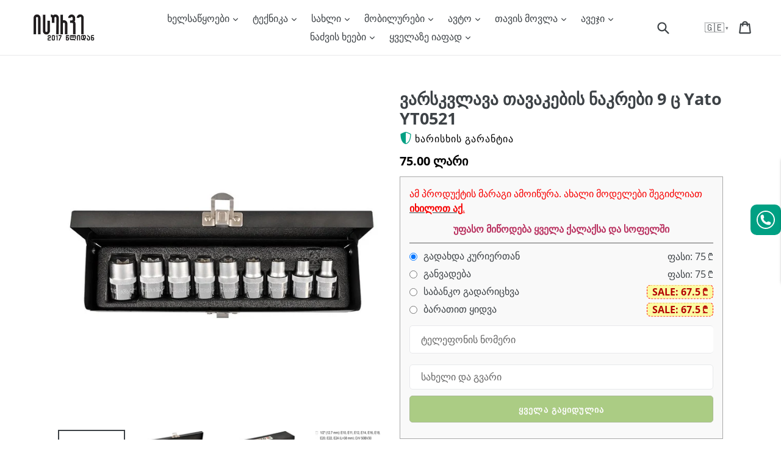

--- FILE ---
content_type: text/html; charset=utf-8
request_url: https://isurve.ge/products/varskvlava-tavakebis-nakrebi-9-c-yato-yt-0521
body_size: 58129
content:
<!doctype html>
<!--[if IE 9]> <html class="ie9 no-js" lang="ka"> <![endif]-->
<!-- [if (gt IE 9)|!(IE)]><! -->
<html class="no-js" lang="ka">
  <!-- <![endif] -->
  <head>
    <script>
  if (window.innerWidth < 700) {
    window.$prDoranInit = window.$prDoranInit || {};
    window.$prDoranInit.customConfig = window.$prDoranInit.customConfig || {};
    window.$prDoranInit.customConfig.isUseDefaultScrollIntoReviews = false;
  }
</script>
    <!-- AMPIFY-ME:START -->
    
    <!-- AMPIFY-ME:END -->

    <meta charset="utf-8">
    <meta http-equiv="X-UA-Compatible" content="IE=edge">
    <meta name="viewport" content="width=device-width,initial-scale=1">
    <meta name="theme-color" content="#ffffff">
    <meta name="google-site-verification" content="9_9wh_qw5AyFMnTUr16PhjrUTP9ZhtqMlXUcjBtWoa0">
    <meta name="facebook-domain-verification" content="ailnqnfkntb04wr6urd33z4cn00uw9">
    <meta name="cf-2fa-verify" value="3J5bNR1TAr0aqVR6m1tQ" />
      <link rel="canonical" href="https://isurve.ge/products/varskvlava-tavakebis-nakrebi-9-c-yato-yt-0521">
    

    
      <link rel="shortcut icon" href="//isurve.ge/cdn/shop/files/b_bbbbb_32x32.png?v=1613714033" type="image/png">
    

    
    <title>
    ვარსკვლავა თავაკების ნაკრები 9 ც Yato YT0521
    
    
    
      &ndash; ყიდვა ყველაზე იაფად ან განვადებით
    
  
</title>
    
      <meta name="description" content="თავაკები 1/2 დიუმი: E10, E11, E12, E14, E16, E18, E20, E22, E24 რაოდენობა: 9 ცალი წონა: 0,95 კგ">
    

    <!-- /snippets/social-meta-tags.liquid -->




<meta property="og:site_name" content="ყიდვა ყველაზე იაფად ან განვადებით">
<meta property="og:url" content="https://isurve.ge/products/varskvlava-tavakebis-nakrebi-9-c-yato-yt-0521">
<meta property="og:title" content="ვარსკვლავა თავაკების ნაკრები 9 ც Yato YT0521">
<meta property="og:type" content="product">
<meta property="og:description" content="თავაკები 1/2 დიუმი: E10, E11, E12, E14, E16, E18, E20, E22, E24 რაოდენობა: 9 ცალი წონა: 0,95 კგ">

  <meta property="og:price:amount" content="75.00">
  <meta property="og:price:currency" content="GEL">

<meta property="og:image" content="http://isurve.ge/cdn/shop/products/1_1_4a555eec-0546-4d66-bb77-582cbb612206_1200x1200.jpg?v=1595352795"><meta property="og:image" content="http://isurve.ge/cdn/shop/products/e1dffaa12e27e1a3dc7388f9d2f640f3_1200x1200.jpg?v=1595334272"><meta property="og:image" content="http://isurve.ge/cdn/shop/products/fde548601d4849ea426d6e35bd0bbc1b_1200x1200.jpg?v=1595394579">
<meta property="og:image:secure_url" content="https://isurve.ge/cdn/shop/products/1_1_4a555eec-0546-4d66-bb77-582cbb612206_1200x1200.jpg?v=1595352795"><meta property="og:image:secure_url" content="https://isurve.ge/cdn/shop/products/e1dffaa12e27e1a3dc7388f9d2f640f3_1200x1200.jpg?v=1595334272"><meta property="og:image:secure_url" content="https://isurve.ge/cdn/shop/products/fde548601d4849ea426d6e35bd0bbc1b_1200x1200.jpg?v=1595394579">


<meta name="twitter:card" content="summary_large_image">
<meta name="twitter:title" content="ვარსკვლავა თავაკების ნაკრები 9 ც Yato YT0521">
<meta name="twitter:description" content="თავაკები 1/2 დიუმი: E10, E11, E12, E14, E16, E18, E20, E22, E24 რაოდენობა: 9 ცალი წონა: 0,95 კგ">


    <link rel="stylesheet" href="//isurve.ge/cdn/shop/t/47/assets/base.min.css?v=107375170863604141371687869740">
    
    
    <link rel="preload" href="//isurve.ge/cdn/shop/t/47/assets/theme.min.css?v=145155070807918015731716185220" as="style" onload="this.onload=null;this.rel='stylesheet'">
    <noscript><link rel="stylesheet" href="//isurve.ge/cdn/shop/t/47/assets/theme.min.css?v=145155070807918015731716185220"></noscript>
    
    

    <link rel="preload" as="font" href="//fonts.googleapis.com/css?display=swap&amp;family=Open+Sans:400,700" type="font/woff2" crossorigin>
    <style>
      @font-face{font-family:'Open Sans';font-style:normal;font-weight:400;font-stretch:100%;font-display:swap;src:url(https://fonts.gstatic.com/s/opensans/v27/memvYaGs126MiZpBA-UvWbX2vVnXBbObj2OVTSKmu1aB.woff2) format('woff2');unicode-range:U+0460-052F,U+1C80-1C88,U+20B4,U+2DE0-2DFF,U+A640-A69F,U+FE2E-FE2F}@font-face{font-family:'Open Sans';font-style:normal;font-weight:400;font-stretch:100%;font-display:swap;src:url(https://fonts.gstatic.com/s/opensans/v27/memvYaGs126MiZpBA-UvWbX2vVnXBbObj2OVTSumu1aB.woff2) format('woff2');unicode-range:U+0400-045F,U+0490-0491,U+04B0-04B1,U+2116}@font-face{font-family:'Open Sans';font-style:normal;font-weight:400;font-stretch:100%;font-display:swap;src:url(https://fonts.gstatic.com/s/opensans/v27/memvYaGs126MiZpBA-UvWbX2vVnXBbObj2OVTSOmu1aB.woff2) format('woff2');unicode-range:U+1F00-1FFF}@font-face{font-family:'Open Sans';font-style:normal;font-weight:400;font-stretch:100%;font-display:swap;src:url(https://fonts.gstatic.com/s/opensans/v27/memvYaGs126MiZpBA-UvWbX2vVnXBbObj2OVTSymu1aB.woff2) format('woff2');unicode-range:U+0370-03FF}@font-face{font-family:'Open Sans';font-style:normal;font-weight:400;font-stretch:100%;font-display:swap;src:url(https://fonts.gstatic.com/s/opensans/v27/memvYaGs126MiZpBA-UvWbX2vVnXBbObj2OVTS2mu1aB.woff2) format('woff2');unicode-range:U+0590-05FF,U+20AA,U+25CC,U+FB1D-FB4F}@font-face{font-family:'Open Sans';font-style:normal;font-weight:400;font-stretch:100%;font-display:swap;src:url(https://fonts.gstatic.com/s/opensans/v27/memvYaGs126MiZpBA-UvWbX2vVnXBbObj2OVTSCmu1aB.woff2) format('woff2');unicode-range:U+0102-0103,U+0110-0111,U+0128-0129,U+0168-0169,U+01A0-01A1,U+01AF-01B0,U+1EA0-1EF9,U+20AB}@font-face{font-family:'Open Sans';font-style:normal;font-weight:400;font-stretch:100%;font-display:swap;src:url(https://fonts.gstatic.com/s/opensans/v27/memvYaGs126MiZpBA-UvWbX2vVnXBbObj2OVTSGmu1aB.woff2) format('woff2');unicode-range:U+0100-024F,U+0259,U+1E00-1EFF,U+2020,U+20A0-20AB,U+20AD-20CF,U+2113,U+2C60-2C7F,U+A720-A7FF}@font-face{font-family:'Open Sans';font-style:normal;font-weight:400;font-stretch:100%;font-display:swap;src:url(https://fonts.gstatic.com/s/opensans/v27/memvYaGs126MiZpBA-UvWbX2vVnXBbObj2OVTS-muw.woff2) format('woff2');unicode-range:U+0000-00FF,U+0131,U+0152-0153,U+02BB-02BC,U+02C6,U+02DA,U+02DC,U+2000-206F,U+2074,U+20AC,U+2122,U+2191,U+2193,U+2212,U+2215,U+FEFF,U+FFFD}@font-face{font-family:'Open Sans';font-style:normal;font-weight:700;font-stretch:100%;font-display:swap;src:url(https://fonts.gstatic.com/s/opensans/v27/memvYaGs126MiZpBA-UvWbX2vVnXBbObj2OVTSKmu1aB.woff2) format('woff2');unicode-range:U+0460-052F,U+1C80-1C88,U+20B4,U+2DE0-2DFF,U+A640-A69F,U+FE2E-FE2F}@font-face{font-family:'Open Sans';font-style:normal;font-weight:700;font-stretch:100%;font-display:swap;src:url(https://fonts.gstatic.com/s/opensans/v27/memvYaGs126MiZpBA-UvWbX2vVnXBbObj2OVTSumu1aB.woff2) format('woff2');unicode-range:U+0400-045F,U+0490-0491,U+04B0-04B1,U+2116}@font-face{font-family:'Open Sans';font-style:normal;font-weight:700;font-stretch:100%;font-display:swap;src:url(https://fonts.gstatic.com/s/opensans/v27/memvYaGs126MiZpBA-UvWbX2vVnXBbObj2OVTSOmu1aB.woff2) format('woff2');unicode-range:U+1F00-1FFF}@font-face{font-family:'Open Sans';font-style:normal;font-weight:700;font-stretch:100%;font-display:swap;src:url(https://fonts.gstatic.com/s/opensans/v27/memvYaGs126MiZpBA-UvWbX2vVnXBbObj2OVTSymu1aB.woff2) format('woff2');unicode-range:U+0370-03FF}@font-face{font-family:'Open Sans';font-style:normal;font-weight:700;font-stretch:100%;font-display:swap;src:url(https://fonts.gstatic.com/s/opensans/v27/memvYaGs126MiZpBA-UvWbX2vVnXBbObj2OVTS2mu1aB.woff2) format('woff2');unicode-range:U+0590-05FF,U+20AA,U+25CC,U+FB1D-FB4F}@font-face{font-family:'Open Sans';font-style:normal;font-weight:700;font-stretch:100%;font-display:swap;src:url(https://fonts.gstatic.com/s/opensans/v27/memvYaGs126MiZpBA-UvWbX2vVnXBbObj2OVTSCmu1aB.woff2) format('woff2');unicode-range:U+0102-0103,U+0110-0111,U+0128-0129,U+0168-0169,U+01A0-01A1,U+01AF-01B0,U+1EA0-1EF9,U+20AB}@font-face{font-family:'Open Sans';font-style:normal;font-weight:700;font-stretch:100%;font-display:swap;src:url(https://fonts.gstatic.com/s/opensans/v27/memvYaGs126MiZpBA-UvWbX2vVnXBbObj2OVTSGmu1aB.woff2) format('woff2');unicode-range:U+0100-024F,U+0259,U+1E00-1EFF,U+2020,U+20A0-20AB,U+20AD-20CF,U+2113,U+2C60-2C7F,U+A720-A7FF}@font-face{font-family:'Open Sans';font-style:normal;font-weight:700;font-stretch:100%;font-display:swap;src:url(https://fonts.gstatic.com/s/opensans/v27/memvYaGs126MiZpBA-UvWbX2vVnXBbObj2OVTS-muw.woff2) format('woff2');unicode-range:U+0000-00FF,U+0131,U+0152-0153,U+02BB-02BC,U+02C6,U+02DA,U+02DC,U+2000-206F,U+2074,U+20AC,U+2122,U+2191,U+2193,U+2212,U+2215,U+FEFF,U+FFFD}
      nav.breadcrumb li:before{background-image:url("//isurve.ge/cdn/shop/t/47/assets/icon_arrow.svg?v=146662966954440433011687869740")}
      .view_all-container a:after{background-image:url("//isurve.ge/cdn/shop/t/47/assets/icon_arrow-right.svg?v=18635445310397621311687869740")}
      .slick-loading .slick-list {background: #fff url("//isurve.ge/cdn/shop/t/47/assets/ajax-loader.gif?v=41356863302472015721687869740") center center no-repeat}
      select{background-image:url("//isurve.ge/cdn/shop/t/47/assets/ico-select.svg?v=155563818344741998551687869740")}
      .youtube_iframe::after{content:url("[data-uri]")}
    
    </style>
    
    

    

    <script>
      var theme = {
        strings: {
          addToCart: "იყიდეთ ბარათით და მიიღეთ ფასდაკლება!",
          order: "შეკვეთა",
          soldOut: "ყველა გაყიდულია",
          unavailable: "ყველა გაყიდულია",
          showMore: "მეტის ჩვენება",
          showLess: "ნაკლების ჩვენება",
          addressError: "Error looking up that address",
          addressNoResults: "No results for that address",
          addressQueryLimit: "You have exceeded the Google API usage limit. Consider upgrading to a \u003ca href=\"https:\/\/developers.google.com\/maps\/premium\/usage-limits\"\u003ePremium Plan\u003c\/a\u003e.",
          authError: "There was a problem authenticating your Google Maps account."
        },
        moneyFormat: "{{amount}} ლარი"
      }

      document.documentElement.className = document.documentElement.className.replace('no-js', 'js');
    </script>

    <!--[if (lte IE 9) ]> <script src="//isurve.ge/cdn/shop/t/47/assets/match-media.min.js?v=22265819453975888031687869740" type="text/javascript" defer="defer"></script> <![endif]-->

    

    <!-- [if (gt IE 9)|!(IE)]><! -->
    <script src="//isurve.ge/cdn/shop/t/47/assets/lazysizes.js?v=94224023136283657951687869740" async="async"></script>
    <!-- <![endif] -->
    <!--[if lte IE 9]> <script src="//isurve.ge/cdn/shop/t/47/assets/lazysizes.js?v=94224023136283657951687869740" async="async"></script> <![endif]-->

    <!-- [if (gt IE 9)|!(IE)]><! -->
    <script src="//isurve.ge/cdn/shop/t/47/assets/umd.js?v=170908699100421512571687869740" defer="defer"></script>
    <!-- <![endif] -->
    <!--[if lte IE 9]> <script src="//isurve.ge/cdn/shop/t/47/assets/umd.js?v=170908699100421512571687869740"></script> <![endif]-->

    
    <!-- [if (gt IE 9)|!(IE)]><! -->
    <script src="https://ajax.googleapis.com/ajax/libs/jquery/1.12.4/jquery.min.js" defer="defer"></script>
    <!-- <![endif] -->
    <!--[if lte IE 9]> <script src="https://ajax.googleapis.com/ajax/libs/jquery/1.12.4/jquery.min.js"></script> <![endif]-->

    <!-- [if (gt IE 9)|!(IE)]><! -->
    <script src="//isurve.ge/cdn/shop/t/47/assets/vendor.js?v=5924091809516197151687869740" defer="defer"></script>
    <!-- <![endif] -->
    <!--[if lte IE 9]> <script src="//isurve.ge/cdn/shop/t/47/assets/vendor.js?v=5924091809516197151687869740"></script> <![endif]-->

    <link rel="preload" href="//isurve.ge/cdn/shop/t/47/assets/theme.js?v=137421792842228907541733157552" as="script">
    <!-- [if (gt IE 9)|!(IE)]><! -->
    <script src="//isurve.ge/cdn/shop/t/47/assets/theme.js?v=137421792842228907541733157552" defer="defer"></script>
    <!-- <![endif] -->
    <!--[if lte IE 9]> <script src="//isurve.ge/cdn/shop/t/47/assets/theme.js?v=137421792842228907541733157552"></script> <![endif]-->

    
      <script src="//isurve.ge/cdn/shop/t/47/assets/jquery.products.min.js?v=133671802690473515631687869740" defer="defer"></script>
    
<!-- custom -->
    
    
    <script>window.performance && window.performance.mark && window.performance.mark('shopify.content_for_header.start');</script><meta name="google-site-verification" content="9_9wh_qw5AyFMnTUr16PhjrUTP9ZhtqMlXUcjBtWoa0">
<meta id="shopify-digital-wallet" name="shopify-digital-wallet" content="/2354053167/digital_wallets/dialog">
<link rel="alternate" hreflang="x-default" href="https://isurve.ge/products/varskvlava-tavakebis-nakrebi-9-c-yato-yt-0521">
<link rel="alternate" hreflang="ka" href="https://isurve.ge/products/varskvlava-tavakebis-nakrebi-9-c-yato-yt-0521">
<link rel="alternate" hreflang="en" href="https://isurve.ge/en/products/varskvlava-tavakebis-nakrebi-9-c-yato-yt-0521">
<link rel="alternate" hreflang="ru" href="https://isurve.ge/ru/products/varskvlava-tavakebis-nakrebi-9-c-yato-yt-0521">
<link rel="alternate" type="application/json+oembed" href="https://isurve.ge/products/varskvlava-tavakebis-nakrebi-9-c-yato-yt-0521.oembed">
<script async="async" src="/checkouts/internal/preloads.js?locale=ka-GE"></script>
<script id="shopify-features" type="application/json">{"accessToken":"e983f98610bec9b22e35c43b82adafa8","betas":["rich-media-storefront-analytics"],"domain":"isurve.ge","predictiveSearch":false,"shopId":2354053167,"locale":"ka"}</script>
<script>var Shopify = Shopify || {};
Shopify.shop = "matrixtools.myshopify.com";
Shopify.locale = "ka";
Shopify.currency = {"active":"GEL","rate":"1.0"};
Shopify.country = "GE";
Shopify.theme = {"name":"Theme 27 - Sale to Gift","id":123996635206,"schema_name":"Debut","schema_version":"2.3.0","theme_store_id":null,"role":"main"};
Shopify.theme.handle = "null";
Shopify.theme.style = {"id":null,"handle":null};
Shopify.cdnHost = "isurve.ge/cdn";
Shopify.routes = Shopify.routes || {};
Shopify.routes.root = "/";</script>
<script type="module">!function(o){(o.Shopify=o.Shopify||{}).modules=!0}(window);</script>
<script>!function(o){function n(){var o=[];function n(){o.push(Array.prototype.slice.apply(arguments))}return n.q=o,n}var t=o.Shopify=o.Shopify||{};t.loadFeatures=n(),t.autoloadFeatures=n()}(window);</script>
<script id="shop-js-analytics" type="application/json">{"pageType":"product"}</script>
<script defer="defer" async type="module" src="//isurve.ge/cdn/shopifycloud/shop-js/modules/v2/client.init-shop-cart-sync_WVOgQShq.en.esm.js"></script>
<script defer="defer" async type="module" src="//isurve.ge/cdn/shopifycloud/shop-js/modules/v2/chunk.common_C_13GLB1.esm.js"></script>
<script defer="defer" async type="module" src="//isurve.ge/cdn/shopifycloud/shop-js/modules/v2/chunk.modal_CLfMGd0m.esm.js"></script>
<script type="module">
  await import("//isurve.ge/cdn/shopifycloud/shop-js/modules/v2/client.init-shop-cart-sync_WVOgQShq.en.esm.js");
await import("//isurve.ge/cdn/shopifycloud/shop-js/modules/v2/chunk.common_C_13GLB1.esm.js");
await import("//isurve.ge/cdn/shopifycloud/shop-js/modules/v2/chunk.modal_CLfMGd0m.esm.js");

  window.Shopify.SignInWithShop?.initShopCartSync?.({"fedCMEnabled":true,"windoidEnabled":true});

</script>
<script id="__st">var __st={"a":2354053167,"offset":14400,"reqid":"f8822b44-c34c-483a-b342-e93b0563c235-1769670436","pageurl":"isurve.ge\/products\/varskvlava-tavakebis-nakrebi-9-c-yato-yt-0521","u":"d98a1e4ed148","p":"product","rtyp":"product","rid":937125052463};</script>
<script>window.ShopifyPaypalV4VisibilityTracking = true;</script>
<script id="form-persister">!function(){'use strict';const t='contact',e='new_comment',n=[[t,t],['blogs',e],['comments',e],[t,'customer']],o='password',r='form_key',c=['recaptcha-v3-token','g-recaptcha-response','h-captcha-response',o],s=()=>{try{return window.sessionStorage}catch{return}},i='__shopify_v',u=t=>t.elements[r],a=function(){const t=[...n].map((([t,e])=>`form[action*='/${t}']:not([data-nocaptcha='true']) input[name='form_type'][value='${e}']`)).join(',');var e;return e=t,()=>e?[...document.querySelectorAll(e)].map((t=>t.form)):[]}();function m(t){const e=u(t);a().includes(t)&&(!e||!e.value)&&function(t){try{if(!s())return;!function(t){const e=s();if(!e)return;const n=u(t);if(!n)return;const o=n.value;o&&e.removeItem(o)}(t);const e=Array.from(Array(32),(()=>Math.random().toString(36)[2])).join('');!function(t,e){u(t)||t.append(Object.assign(document.createElement('input'),{type:'hidden',name:r})),t.elements[r].value=e}(t,e),function(t,e){const n=s();if(!n)return;const r=[...t.querySelectorAll(`input[type='${o}']`)].map((({name:t})=>t)),u=[...c,...r],a={};for(const[o,c]of new FormData(t).entries())u.includes(o)||(a[o]=c);n.setItem(e,JSON.stringify({[i]:1,action:t.action,data:a}))}(t,e)}catch(e){console.error('failed to persist form',e)}}(t)}const f=t=>{if('true'===t.dataset.persistBound)return;const e=function(t,e){const n=function(t){return'function'==typeof t.submit?t.submit:HTMLFormElement.prototype.submit}(t).bind(t);return function(){let t;return()=>{t||(t=!0,(()=>{try{e(),n()}catch(t){(t=>{console.error('form submit failed',t)})(t)}})(),setTimeout((()=>t=!1),250))}}()}(t,(()=>{m(t)}));!function(t,e){if('function'==typeof t.submit&&'function'==typeof e)try{t.submit=e}catch{}}(t,e),t.addEventListener('submit',(t=>{t.preventDefault(),e()})),t.dataset.persistBound='true'};!function(){function t(t){const e=(t=>{const e=t.target;return e instanceof HTMLFormElement?e:e&&e.form})(t);e&&m(e)}document.addEventListener('submit',t),document.addEventListener('DOMContentLoaded',(()=>{const e=a();for(const t of e)f(t);var n;n=document.body,new window.MutationObserver((t=>{for(const e of t)if('childList'===e.type&&e.addedNodes.length)for(const t of e.addedNodes)1===t.nodeType&&'FORM'===t.tagName&&a().includes(t)&&f(t)})).observe(n,{childList:!0,subtree:!0,attributes:!1}),document.removeEventListener('submit',t)}))}()}();</script>
<script integrity="sha256-4kQ18oKyAcykRKYeNunJcIwy7WH5gtpwJnB7kiuLZ1E=" data-source-attribution="shopify.loadfeatures" defer="defer" src="//isurve.ge/cdn/shopifycloud/storefront/assets/storefront/load_feature-a0a9edcb.js" crossorigin="anonymous"></script>
<script data-source-attribution="shopify.dynamic_checkout.dynamic.init">var Shopify=Shopify||{};Shopify.PaymentButton=Shopify.PaymentButton||{isStorefrontPortableWallets:!0,init:function(){window.Shopify.PaymentButton.init=function(){};var t=document.createElement("script");t.src="https://isurve.ge/cdn/shopifycloud/portable-wallets/latest/portable-wallets.ka.js",t.type="module",document.head.appendChild(t)}};
</script>
<script data-source-attribution="shopify.dynamic_checkout.buyer_consent">
  function portableWalletsHideBuyerConsent(e){var t=document.getElementById("shopify-buyer-consent"),n=document.getElementById("shopify-subscription-policy-button");t&&n&&(t.classList.add("hidden"),t.setAttribute("aria-hidden","true"),n.removeEventListener("click",e))}function portableWalletsShowBuyerConsent(e){var t=document.getElementById("shopify-buyer-consent"),n=document.getElementById("shopify-subscription-policy-button");t&&n&&(t.classList.remove("hidden"),t.removeAttribute("aria-hidden"),n.addEventListener("click",e))}window.Shopify?.PaymentButton&&(window.Shopify.PaymentButton.hideBuyerConsent=portableWalletsHideBuyerConsent,window.Shopify.PaymentButton.showBuyerConsent=portableWalletsShowBuyerConsent);
</script>
<script data-source-attribution="shopify.dynamic_checkout.cart.bootstrap">document.addEventListener("DOMContentLoaded",(function(){function t(){return document.querySelector("shopify-accelerated-checkout-cart, shopify-accelerated-checkout")}if(t())Shopify.PaymentButton.init();else{new MutationObserver((function(e,n){t()&&(Shopify.PaymentButton.init(),n.disconnect())})).observe(document.body,{childList:!0,subtree:!0})}}));
</script>
<script id='scb4127' type='text/javascript' async='' src='https://isurve.ge/cdn/shopifycloud/privacy-banner/storefront-banner.js'></script>
<script>window.performance && window.performance.mark && window.performance.mark('shopify.content_for_header.end');</script>
    

    
  <!-- BEGIN app block: shopify://apps/retargeting-for-google/blocks/script-block/a7e9a0a9-e2ad-4582-8cee-19ef96b598c0 --><script async src="https://storage.googleapis.com/adnabu-shopify/app-embed-block/adwords-remarketing/matrixtools.myshopify.com.min.js"></script>

<!-- END app block --><!-- BEGIN app block: shopify://apps/eg-auto-add-to-cart/blocks/app-embed/0f7d4f74-1e89-4820-aec4-6564d7e535d2 -->










  
    <script
      async
      type="text/javascript"
      src="https://cdn.506.io/eg/script.js?shop=matrixtools.myshopify.com&v=7"
    ></script>
  



  <meta id="easygift-shop" itemid="c2hvcF8kXzE3Njk2NzA0MzY=" content="{&quot;isInstalled&quot;:true,&quot;installedOn&quot;:&quot;2023-06-27T11:57:56.467Z&quot;,&quot;appVersion&quot;:&quot;3.0&quot;,&quot;subscriptionName&quot;:&quot;Unlimited&quot;,&quot;cartAnalytics&quot;:true,&quot;freeTrialEndsOn&quot;:null,&quot;settings&quot;:{&quot;reminderBannerStyle&quot;:{&quot;position&quot;:{&quot;horizontal&quot;:&quot;right&quot;,&quot;vertical&quot;:&quot;bottom&quot;},&quot;imageUrl&quot;:null,&quot;closingMode&quot;:&quot;doNotAutoClose&quot;,&quot;cssStyles&quot;:&quot;&quot;,&quot;displayAfter&quot;:5,&quot;headerText&quot;:&quot;&quot;,&quot;primaryColor&quot;:&quot;#000000&quot;,&quot;reshowBannerAfter&quot;:&quot;everyNewSession&quot;,&quot;selfcloseAfter&quot;:5,&quot;showImage&quot;:false,&quot;subHeaderText&quot;:&quot;&quot;},&quot;addedItemIdentifier&quot;:&quot;_Gifted&quot;,&quot;ignoreOtherAppLineItems&quot;:null,&quot;customVariantsInfoLifetimeMins&quot;:1440,&quot;redirectPath&quot;:null,&quot;ignoreNonStandardCartRequests&quot;:false,&quot;bannerStyle&quot;:{&quot;position&quot;:{&quot;horizontal&quot;:&quot;right&quot;,&quot;vertical&quot;:&quot;bottom&quot;},&quot;cssStyles&quot;:null,&quot;primaryColor&quot;:&quot;#000000&quot;},&quot;themePresetId&quot;:&quot;0&quot;,&quot;notificationStyle&quot;:{&quot;position&quot;:{&quot;horizontal&quot;:&quot;right&quot;,&quot;vertical&quot;:&quot;bottom&quot;},&quot;primaryColor&quot;:&quot;#484848&quot;,&quot;duration&quot;:&quot;3.0&quot;,&quot;cssStyles&quot;:&quot;#aca-notifications-wrapper {\n  display: block;\n  right: 0;\n  bottom: 0;\n  position: fixed;\n  z-index: 99999999;\n  max-height: 100%;\n  overflow: auto;\n}\n.aca-notification-container {\n  display: flex;\n  flex-direction: row;\n  text-align: left;\n  font-size: 16px;\n  margin: 12px;\n  padding: 8px;\n  background-color: #FFFFFF;\n  width: fit-content;\n  box-shadow: rgb(170 170 170) 0px 0px 5px;\n  border-radius: 8px;\n  opacity: 0;\n  transition: opacity 0.4s ease-in-out;\n}\n.aca-notification-container .aca-notification-image {\n  display: flex;\n  align-items: center;\n  justify-content: center;\n  min-height: 60px;\n  min-width: 60px;\n  height: 60px;\n  width: 60px;\n  background-color: #FFFFFF;\n  margin: 8px;\n}\n.aca-notification-image img {\n  display: block;\n  max-width: 100%;\n  max-height: 100%;\n  width: auto;\n  height: auto;\n  border-radius: 6px;\n  box-shadow: rgba(99, 115, 129, 0.29) 0px 0px 4px 1px;\n}\n.aca-notification-container .aca-notification-text {\n  flex-grow: 1;\n  margin: 8px;\n  max-width: 260px;\n}\n.aca-notification-heading {\n  font-size: 24px;\n  margin: 0 0 0.3em 0;\n  line-height: normal;\n  word-break: break-word;\n  line-height: 1.2;\n  max-height: 3.6em;\n  overflow: hidden;\n  color: #484848;\n}\n.aca-notification-subheading {\n  font-size: 18px;\n  margin: 0;\n  line-height: normal;\n  word-break: break-word;\n  line-height: 1.4;\n  max-height: 5.6em;\n  overflow: hidden;\n  color: #484848;\n}\n@media screen and (max-width: 450px) {\n  #aca-notifications-wrapper {\n    left: 0;\n    right: 0;\n  }\n  .aca-notification-container {\n    width: auto;\n  }\n.aca-notification-container .aca-notification-text {\n    max-width: none;\n  }\n}&quot;,&quot;hasCustomizations&quot;:false},&quot;fetchCartData&quot;:false,&quot;useLocalStorage&quot;:{&quot;enabled&quot;:false,&quot;expiryMinutes&quot;:null},&quot;popupStyle&quot;:{&quot;primaryColor&quot;:&quot;#E32619&quot;,&quot;secondaryColor&quot;:&quot;#484848&quot;,&quot;cssStyles&quot;:&quot;#aca-modal {\n  position: fixed;\n  left: 0;\n  top: 0;\n  width: 100%;\n  height: 100%;\n  background: rgba(0, 0, 0, 0.5);\n  z-index: 99999999;\n  overflow-x: hidden;\n  overflow-y: auto;\n  display: block;\n}\n#aca-modal-wrapper {\n  display: flex;\n  align-items: center;\n  width: 80%;\n  height: auto;\n  max-width: 1000px;\n  min-height: calc(100% - 60px);\n  margin: 30px auto;\n}\n#aca-modal-container {\n  position: relative;\n  display: flex;\n  flex-direction: column;\n  align-items: center;\n  justify-content: center;\n  box-shadow: 0 0 1.5rem rgba(17, 17, 17, 0.7);\n  width: 100%;\n  padding: 20px;\n  background-color: #FFFFFF;\n}\n#aca-close-icon-container {\n  position: absolute;\n  top: 12px;\n  right: 12px;\n  width: 25px;\n  display: none;\n}\n#aca-close-icon {\n  stroke: #333333;\n}\n#aca-modal-custom-image-container {\n  background-color: #FFFFFF;\n  margin: 0.5em 0;\n}\n#aca-modal-custom-image-container img {\n  display: block;\n  min-width: 60px;\n  min-height: 60px;\n  max-width: 200px;\n  max-height: 200px;\n  width: auto;\n  height: auto;\n}\n#aca-modal-headline {\n  text-align: center;\n  text-transform: none;\n  letter-spacing: normal;\n  margin: 0.5em 0;\n  font-size: 30px;\n  color: #484848;\n}\n#aca-modal-subheadline {\n  text-align: center;\n  font-weight: normal;\n  margin: 0 0 0.5em 0;\n  font-size: 20px;\n  color: #484848;\n}\n#aca-products-container {\n  display: flex;\n  align-items: flex-start;\n  justify-content: center;\n  flex-wrap: wrap;\n  width: 85%;\n}\n#aca-products-container .aca-product {\n  text-align: center;\n  margin: 30px;\n  width: 200px;\n}\n.aca-product-image {\n  display: flex;\n  align-items: center;\n  justify-content: center;\n  width: 100%;\n  height: 200px;\n  background-color: #FFFFFF;\n  margin-bottom: 1em;\n}\n.aca-product-image img {\n  display: block;\n  max-width: 100%;\n  max-height: 100%;\n  width: auto;\n  height: auto;\n}\n.aca-product-name, .aca-subscription-name {\n  color: #333333;\n  line-height: inherit;\n  word-break: break-word;\n  font-size: 16px;\n}\n.aca-product-price {\n  color: #333333;\n  line-height: inherit;\n  font-size: 16px;\n}\n.aca-subscription-label {\n  color: #333333;\n  line-height: inherit;\n  word-break: break-word;\n  font-weight: 600;\n  font-size: 16px;\n}\n.aca-product-dropdown {\n  position: relative;\n  display: flex;\n  align-items: center;\n  cursor: pointer;\n  width: 100%;\n  height: 42px;\n  background-color: #FFFFFF;\n  line-height: inherit;\n  margin-bottom: 1em;\n}\n.aca-product-dropdown .dropdown-icon {\n  position: absolute;\n  right: 8px;\n  height: 12px;\n  width: 12px;\n  fill: #E1E3E4;\n}\n.aca-product-dropdown select::before,\n.aca-product-dropdown select::after {\n  box-sizing: border-box;\n}\nselect.aca-product-dropdown::-ms-expand {\n  display: none;\n}\n.aca-product-dropdown select {\n  box-sizing: border-box;\n  background-color: transparent;\n  border: none;\n  margin: 0;\n  cursor: inherit;\n  line-height: inherit;\n  outline: none;\n  -moz-appearance: none;\n  -webkit-appearance: none;\n  appearance: none;\n  background-image: none;\n  border-top-left-radius: 0;\n  border-top-right-radius: 0;\n  border-bottom-right-radius: 0;\n  border-bottom-left-radius: 0;\n  z-index: 1;\n  width: 100%;\n  height: 100%;\n  cursor: pointer;\n  border: 1px solid #E1E3E4;\n  border-radius: 2px;\n  color: #333333;\n  padding: 0 30px 0 10px;\n  font-size: 15px;\n}\n.aca-product-button {\n  border: none;\n  cursor: pointer;\n  width: 100%;\n  min-height: 42px;\n  word-break: break-word;\n  padding: 8px 14px;\n  background-color: #E32619;\n  text-transform: uppercase;\n  line-height: inherit;\n  border: 1px solid transparent;\n  border-radius: 2px;\n  font-size: 14px;\n  color: #FFFFFF;\n  font-weight: bold;\n  letter-spacing: 1.039px;\n}\n.aca-product-button.aca-product-out-of-stock-button {\n  cursor: default;\n  border: 1px solid #E32619;\n  background-color: #FFFFFF;\n  color: #E32619;\n}\n.aca-button-loader {\n  display: block;\n  border: 3px solid transparent;\n  border-radius: 50%;\n  border-top: 3px solid #FFFFFF;\n  width: 20px;\n  height: 20px;\n  background: transparent;\n  margin: 0 auto;\n  -webkit-animation: aca-loader 0.5s linear infinite;\n  animation: aca-loader 0.5s linear infinite;\n}\n@-webkit-keyframes aca-loader {\n  0% {\n    -webkit-transform: rotate(0deg);\n  }\n  100% {\n    -webkit-transform: rotate(360deg);\n  }\n}\n@keyframes aca-loader {\n  0% {\n    transform: rotate(0deg);\n  }\n  100% {\n    transform: rotate(360deg);\n  }\n}\n.aca-button-tick {\n  display: block;\n  transform: rotate(45deg);\n  -webkit-transform: rotate(45deg);\n  height: 19px;\n  width: 9px;\n  margin: 0 auto;\n  border-bottom: 3px solid #FFFFFF;\n  border-right: 3px solid #FFFFFF;\n}\n.aca-button-cross \u003e svg {\n  width: 22px;\n  margin-bottom: -6px;\n}\n.aca-button-cross .button-cross-icon {\n  stroke: #FFFFFF;\n}\n#aca-bottom-close {\n  cursor: pointer;\n  text-align: center;\n  word-break: break-word;\n  color: #E32619;\n  font-size: 16px;\n}\n@media screen and (min-width: 951px) and (max-width: 1200px) {\n   #aca-products-container {\n    width: 95%;\n    padding: 20px 0;\n  }\n  #aca-products-container .aca-product {\n    margin: 20px 3%;\n    padding: 0;\n  }\n}\n@media screen and (min-width: 951px) and (max-width: 1024px) {\n  #aca-products-container .aca-product {\n    margin: 20px 2%;\n  }\n}\n@media screen and (max-width: 950px) {\n  #aca-products-container {\n    width: 95%;\n    padding: 0;\n  }\n  #aca-products-container .aca-product {\n    width: 45%;\n    max-width: 200px;\n    margin: 2.5%;\n  }\n}\n@media screen and (min-width: 602px) and (max-width: 950px) {\n  #aca-products-container .aca-product {\n    margin: 4%;\n  }\n}\n@media screen and (max-width: 767px) {\n  #aca-modal-wrapper {\n    width: 90%;\n  }\n}\n@media screen and (max-width: 576px) {\n  #aca-modal-container {\n    padding: 23px 0 0;\n  }\n  #aca-close-icon-container {\n    display: block;\n  }\n  #aca-bottom-close {\n    margin: 10px;\n    font-size: 14px;\n  }\n  #aca-modal-headline {\n    margin: 10px 5%;\n    font-size: 20px;\n  }\n  #aca-modal-subheadline {\n    margin: 0 0 5px 0;\n    font-size: 16px;\n  }\n  .aca-product-image {\n    height: 100px;\n    margin: 0;\n  }\n  .aca-product-name, .aca-subscription-name {\n    font-size: 12px;\n    margin: 5px 0;\n  }\n  .aca-product-dropdown select, .aca-product-button, .aca-subscription-label {\n    font-size: 12px;\n  }\n  .aca-product-dropdown {\n    height: 30px;\n    margin-bottom: 7px;\n  }\n  .aca-product-button {\n    min-height: 30px;\n    padding: 4px;\n    margin-bottom: 7px;\n  }\n  .aca-button-loader {\n    border: 2px solid transparent;\n    border-top: 2px solid #FFFFFF;\n    width: 12px;\n    height: 12px;\n  }\n  .aca-button-tick {\n    height: 12px;\n    width: 6px;\n    border-bottom: 2px solid #FFFFFF;\n    border-right: 2px solid #FFFFFF;\n  }\n  .aca-button-cross \u003e svg {\n    width: 15px;\n    margin-bottom: -4px;\n  }\n  .aca-button-cross .button-cross-icon {\n    stroke: #FFFFFF;\n  }\n}&quot;,&quot;hasCustomizations&quot;:false,&quot;addButtonText&quot;:&quot;მიიღეთ საჩუქრად&quot;,&quot;dismissButtonText&quot;:&quot;დახურვა&quot;,&quot;outOfStockButtonText&quot;:&quot;მარაგიდან ამოიწურა&quot;,&quot;imageUrl&quot;:null,&quot;showProductLink&quot;:false,&quot;subscriptionLabel&quot;:&quot;Subscription Plan&quot;},&quot;refreshAfterBannerClick&quot;:false,&quot;disableReapplyRules&quot;:false,&quot;disableReloadOnFailedAddition&quot;:false,&quot;autoReloadCartPage&quot;:false,&quot;ajaxRedirectPath&quot;:null,&quot;allowSimultaneousRequests&quot;:false,&quot;applyRulesOnCheckout&quot;:false,&quot;enableCartCtrlOverrides&quot;:true,&quot;scriptSettings&quot;:{&quot;branding&quot;:{&quot;show&quot;:false,&quot;removalRequestSent&quot;:null},&quot;productPageRedirection&quot;:{&quot;enabled&quot;:false,&quot;products&quot;:[],&quot;redirectionURL&quot;:&quot;\/&quot;},&quot;debugging&quot;:{&quot;enabled&quot;:false,&quot;enabledOn&quot;:null,&quot;stringifyObj&quot;:false},&quot;customCSS&quot;:null,&quot;delayUpdates&quot;:2000,&quot;decodePayload&quot;:false,&quot;hideAlertsOnFrontend&quot;:false,&quot;removeEGPropertyFromSplitActionLineItems&quot;:false,&quot;fetchProductInfoFromSavedDomain&quot;:false,&quot;enableBuyNowInterceptions&quot;:false,&quot;removeProductsAddedFromExpiredRules&quot;:false,&quot;useFinalPrice&quot;:false,&quot;hideGiftedPropertyText&quot;:false,&quot;fetchCartDataBeforeRequest&quot;:false}},&quot;translations&quot;:null,&quot;defaultLocale&quot;:&quot;ka&quot;,&quot;shopDomain&quot;:&quot;isurve.ge&quot;}">


<script defer>
  (async function() {
    try {

      const blockVersion = "v3"
      if (blockVersion != "v3") {
        return
      }

      let metaErrorFlag = false;
      if (metaErrorFlag) {
        return
      }

      // Parse metafields as JSON
      const metafields = {};

      // Process metafields in JavaScript
      let savedRulesArray = [];
      for (const [key, value] of Object.entries(metafields)) {
        if (value) {
          for (const prop in value) {
            // avoiding Object.Keys for performance gain -- no need to make an array of keys.
            savedRulesArray.push(value);
            break;
          }
        }
      }

      const metaTag = document.createElement('meta');
      metaTag.id = 'easygift-rules';
      metaTag.content = JSON.stringify(savedRulesArray);
      metaTag.setAttribute('itemid', 'cnVsZXNfJF8xNzY5NjcwNDM2');

      document.head.appendChild(metaTag);
      } catch (err) {
        
      }
  })();
</script>


  <script
    type="text/javascript"
    defer
  >

    (function () {
      try {
        window.EG_INFO = window.EG_INFO || {};
        var shopInfo = {"isInstalled":true,"installedOn":"2023-06-27T11:57:56.467Z","appVersion":"3.0","subscriptionName":"Unlimited","cartAnalytics":true,"freeTrialEndsOn":null,"settings":{"reminderBannerStyle":{"position":{"horizontal":"right","vertical":"bottom"},"imageUrl":null,"closingMode":"doNotAutoClose","cssStyles":"","displayAfter":5,"headerText":"","primaryColor":"#000000","reshowBannerAfter":"everyNewSession","selfcloseAfter":5,"showImage":false,"subHeaderText":""},"addedItemIdentifier":"_Gifted","ignoreOtherAppLineItems":null,"customVariantsInfoLifetimeMins":1440,"redirectPath":null,"ignoreNonStandardCartRequests":false,"bannerStyle":{"position":{"horizontal":"right","vertical":"bottom"},"cssStyles":null,"primaryColor":"#000000"},"themePresetId":"0","notificationStyle":{"position":{"horizontal":"right","vertical":"bottom"},"primaryColor":"#484848","duration":"3.0","cssStyles":"#aca-notifications-wrapper {\n  display: block;\n  right: 0;\n  bottom: 0;\n  position: fixed;\n  z-index: 99999999;\n  max-height: 100%;\n  overflow: auto;\n}\n.aca-notification-container {\n  display: flex;\n  flex-direction: row;\n  text-align: left;\n  font-size: 16px;\n  margin: 12px;\n  padding: 8px;\n  background-color: #FFFFFF;\n  width: fit-content;\n  box-shadow: rgb(170 170 170) 0px 0px 5px;\n  border-radius: 8px;\n  opacity: 0;\n  transition: opacity 0.4s ease-in-out;\n}\n.aca-notification-container .aca-notification-image {\n  display: flex;\n  align-items: center;\n  justify-content: center;\n  min-height: 60px;\n  min-width: 60px;\n  height: 60px;\n  width: 60px;\n  background-color: #FFFFFF;\n  margin: 8px;\n}\n.aca-notification-image img {\n  display: block;\n  max-width: 100%;\n  max-height: 100%;\n  width: auto;\n  height: auto;\n  border-radius: 6px;\n  box-shadow: rgba(99, 115, 129, 0.29) 0px 0px 4px 1px;\n}\n.aca-notification-container .aca-notification-text {\n  flex-grow: 1;\n  margin: 8px;\n  max-width: 260px;\n}\n.aca-notification-heading {\n  font-size: 24px;\n  margin: 0 0 0.3em 0;\n  line-height: normal;\n  word-break: break-word;\n  line-height: 1.2;\n  max-height: 3.6em;\n  overflow: hidden;\n  color: #484848;\n}\n.aca-notification-subheading {\n  font-size: 18px;\n  margin: 0;\n  line-height: normal;\n  word-break: break-word;\n  line-height: 1.4;\n  max-height: 5.6em;\n  overflow: hidden;\n  color: #484848;\n}\n@media screen and (max-width: 450px) {\n  #aca-notifications-wrapper {\n    left: 0;\n    right: 0;\n  }\n  .aca-notification-container {\n    width: auto;\n  }\n.aca-notification-container .aca-notification-text {\n    max-width: none;\n  }\n}","hasCustomizations":false},"fetchCartData":false,"useLocalStorage":{"enabled":false,"expiryMinutes":null},"popupStyle":{"primaryColor":"#E32619","secondaryColor":"#484848","cssStyles":"#aca-modal {\n  position: fixed;\n  left: 0;\n  top: 0;\n  width: 100%;\n  height: 100%;\n  background: rgba(0, 0, 0, 0.5);\n  z-index: 99999999;\n  overflow-x: hidden;\n  overflow-y: auto;\n  display: block;\n}\n#aca-modal-wrapper {\n  display: flex;\n  align-items: center;\n  width: 80%;\n  height: auto;\n  max-width: 1000px;\n  min-height: calc(100% - 60px);\n  margin: 30px auto;\n}\n#aca-modal-container {\n  position: relative;\n  display: flex;\n  flex-direction: column;\n  align-items: center;\n  justify-content: center;\n  box-shadow: 0 0 1.5rem rgba(17, 17, 17, 0.7);\n  width: 100%;\n  padding: 20px;\n  background-color: #FFFFFF;\n}\n#aca-close-icon-container {\n  position: absolute;\n  top: 12px;\n  right: 12px;\n  width: 25px;\n  display: none;\n}\n#aca-close-icon {\n  stroke: #333333;\n}\n#aca-modal-custom-image-container {\n  background-color: #FFFFFF;\n  margin: 0.5em 0;\n}\n#aca-modal-custom-image-container img {\n  display: block;\n  min-width: 60px;\n  min-height: 60px;\n  max-width: 200px;\n  max-height: 200px;\n  width: auto;\n  height: auto;\n}\n#aca-modal-headline {\n  text-align: center;\n  text-transform: none;\n  letter-spacing: normal;\n  margin: 0.5em 0;\n  font-size: 30px;\n  color: #484848;\n}\n#aca-modal-subheadline {\n  text-align: center;\n  font-weight: normal;\n  margin: 0 0 0.5em 0;\n  font-size: 20px;\n  color: #484848;\n}\n#aca-products-container {\n  display: flex;\n  align-items: flex-start;\n  justify-content: center;\n  flex-wrap: wrap;\n  width: 85%;\n}\n#aca-products-container .aca-product {\n  text-align: center;\n  margin: 30px;\n  width: 200px;\n}\n.aca-product-image {\n  display: flex;\n  align-items: center;\n  justify-content: center;\n  width: 100%;\n  height: 200px;\n  background-color: #FFFFFF;\n  margin-bottom: 1em;\n}\n.aca-product-image img {\n  display: block;\n  max-width: 100%;\n  max-height: 100%;\n  width: auto;\n  height: auto;\n}\n.aca-product-name, .aca-subscription-name {\n  color: #333333;\n  line-height: inherit;\n  word-break: break-word;\n  font-size: 16px;\n}\n.aca-product-price {\n  color: #333333;\n  line-height: inherit;\n  font-size: 16px;\n}\n.aca-subscription-label {\n  color: #333333;\n  line-height: inherit;\n  word-break: break-word;\n  font-weight: 600;\n  font-size: 16px;\n}\n.aca-product-dropdown {\n  position: relative;\n  display: flex;\n  align-items: center;\n  cursor: pointer;\n  width: 100%;\n  height: 42px;\n  background-color: #FFFFFF;\n  line-height: inherit;\n  margin-bottom: 1em;\n}\n.aca-product-dropdown .dropdown-icon {\n  position: absolute;\n  right: 8px;\n  height: 12px;\n  width: 12px;\n  fill: #E1E3E4;\n}\n.aca-product-dropdown select::before,\n.aca-product-dropdown select::after {\n  box-sizing: border-box;\n}\nselect.aca-product-dropdown::-ms-expand {\n  display: none;\n}\n.aca-product-dropdown select {\n  box-sizing: border-box;\n  background-color: transparent;\n  border: none;\n  margin: 0;\n  cursor: inherit;\n  line-height: inherit;\n  outline: none;\n  -moz-appearance: none;\n  -webkit-appearance: none;\n  appearance: none;\n  background-image: none;\n  border-top-left-radius: 0;\n  border-top-right-radius: 0;\n  border-bottom-right-radius: 0;\n  border-bottom-left-radius: 0;\n  z-index: 1;\n  width: 100%;\n  height: 100%;\n  cursor: pointer;\n  border: 1px solid #E1E3E4;\n  border-radius: 2px;\n  color: #333333;\n  padding: 0 30px 0 10px;\n  font-size: 15px;\n}\n.aca-product-button {\n  border: none;\n  cursor: pointer;\n  width: 100%;\n  min-height: 42px;\n  word-break: break-word;\n  padding: 8px 14px;\n  background-color: #E32619;\n  text-transform: uppercase;\n  line-height: inherit;\n  border: 1px solid transparent;\n  border-radius: 2px;\n  font-size: 14px;\n  color: #FFFFFF;\n  font-weight: bold;\n  letter-spacing: 1.039px;\n}\n.aca-product-button.aca-product-out-of-stock-button {\n  cursor: default;\n  border: 1px solid #E32619;\n  background-color: #FFFFFF;\n  color: #E32619;\n}\n.aca-button-loader {\n  display: block;\n  border: 3px solid transparent;\n  border-radius: 50%;\n  border-top: 3px solid #FFFFFF;\n  width: 20px;\n  height: 20px;\n  background: transparent;\n  margin: 0 auto;\n  -webkit-animation: aca-loader 0.5s linear infinite;\n  animation: aca-loader 0.5s linear infinite;\n}\n@-webkit-keyframes aca-loader {\n  0% {\n    -webkit-transform: rotate(0deg);\n  }\n  100% {\n    -webkit-transform: rotate(360deg);\n  }\n}\n@keyframes aca-loader {\n  0% {\n    transform: rotate(0deg);\n  }\n  100% {\n    transform: rotate(360deg);\n  }\n}\n.aca-button-tick {\n  display: block;\n  transform: rotate(45deg);\n  -webkit-transform: rotate(45deg);\n  height: 19px;\n  width: 9px;\n  margin: 0 auto;\n  border-bottom: 3px solid #FFFFFF;\n  border-right: 3px solid #FFFFFF;\n}\n.aca-button-cross \u003e svg {\n  width: 22px;\n  margin-bottom: -6px;\n}\n.aca-button-cross .button-cross-icon {\n  stroke: #FFFFFF;\n}\n#aca-bottom-close {\n  cursor: pointer;\n  text-align: center;\n  word-break: break-word;\n  color: #E32619;\n  font-size: 16px;\n}\n@media screen and (min-width: 951px) and (max-width: 1200px) {\n   #aca-products-container {\n    width: 95%;\n    padding: 20px 0;\n  }\n  #aca-products-container .aca-product {\n    margin: 20px 3%;\n    padding: 0;\n  }\n}\n@media screen and (min-width: 951px) and (max-width: 1024px) {\n  #aca-products-container .aca-product {\n    margin: 20px 2%;\n  }\n}\n@media screen and (max-width: 950px) {\n  #aca-products-container {\n    width: 95%;\n    padding: 0;\n  }\n  #aca-products-container .aca-product {\n    width: 45%;\n    max-width: 200px;\n    margin: 2.5%;\n  }\n}\n@media screen and (min-width: 602px) and (max-width: 950px) {\n  #aca-products-container .aca-product {\n    margin: 4%;\n  }\n}\n@media screen and (max-width: 767px) {\n  #aca-modal-wrapper {\n    width: 90%;\n  }\n}\n@media screen and (max-width: 576px) {\n  #aca-modal-container {\n    padding: 23px 0 0;\n  }\n  #aca-close-icon-container {\n    display: block;\n  }\n  #aca-bottom-close {\n    margin: 10px;\n    font-size: 14px;\n  }\n  #aca-modal-headline {\n    margin: 10px 5%;\n    font-size: 20px;\n  }\n  #aca-modal-subheadline {\n    margin: 0 0 5px 0;\n    font-size: 16px;\n  }\n  .aca-product-image {\n    height: 100px;\n    margin: 0;\n  }\n  .aca-product-name, .aca-subscription-name {\n    font-size: 12px;\n    margin: 5px 0;\n  }\n  .aca-product-dropdown select, .aca-product-button, .aca-subscription-label {\n    font-size: 12px;\n  }\n  .aca-product-dropdown {\n    height: 30px;\n    margin-bottom: 7px;\n  }\n  .aca-product-button {\n    min-height: 30px;\n    padding: 4px;\n    margin-bottom: 7px;\n  }\n  .aca-button-loader {\n    border: 2px solid transparent;\n    border-top: 2px solid #FFFFFF;\n    width: 12px;\n    height: 12px;\n  }\n  .aca-button-tick {\n    height: 12px;\n    width: 6px;\n    border-bottom: 2px solid #FFFFFF;\n    border-right: 2px solid #FFFFFF;\n  }\n  .aca-button-cross \u003e svg {\n    width: 15px;\n    margin-bottom: -4px;\n  }\n  .aca-button-cross .button-cross-icon {\n    stroke: #FFFFFF;\n  }\n}","hasCustomizations":false,"addButtonText":"მიიღეთ საჩუქრად","dismissButtonText":"დახურვა","outOfStockButtonText":"მარაგიდან ამოიწურა","imageUrl":null,"showProductLink":false,"subscriptionLabel":"Subscription Plan"},"refreshAfterBannerClick":false,"disableReapplyRules":false,"disableReloadOnFailedAddition":false,"autoReloadCartPage":false,"ajaxRedirectPath":null,"allowSimultaneousRequests":false,"applyRulesOnCheckout":false,"enableCartCtrlOverrides":true,"scriptSettings":{"branding":{"show":false,"removalRequestSent":null},"productPageRedirection":{"enabled":false,"products":[],"redirectionURL":"\/"},"debugging":{"enabled":false,"enabledOn":null,"stringifyObj":false},"customCSS":null,"delayUpdates":2000,"decodePayload":false,"hideAlertsOnFrontend":false,"removeEGPropertyFromSplitActionLineItems":false,"fetchProductInfoFromSavedDomain":false,"enableBuyNowInterceptions":false,"removeProductsAddedFromExpiredRules":false,"useFinalPrice":false,"hideGiftedPropertyText":false,"fetchCartDataBeforeRequest":false}},"translations":null,"defaultLocale":"ka","shopDomain":"isurve.ge"};
        var productRedirectionEnabled = shopInfo.settings.scriptSettings.productPageRedirection.enabled;
        if (["Unlimited", "Enterprise"].includes(shopInfo.subscriptionName) && productRedirectionEnabled) {
          var products = shopInfo.settings.scriptSettings.productPageRedirection.products;
          if (products.length > 0) {
            var productIds = products.map(function(prod) {
              var productGid = prod.id;
              var productIdNumber = parseInt(productGid.split('/').pop());
              return productIdNumber;
            });
            var productInfo = {"id":937125052463,"title":"ვარსკვლავა თავაკების ნაკრები 9 ც Yato YT0521","handle":"varskvlava-tavakebis-nakrebi-9-c-yato-yt-0521","description":"\u003cul\u003e\n\u003cli\u003eთავაკები 1\/2\u003cspan data-mce-fragment=\"1\"\u003e დიუმი\u003c\/span\u003e: E10, E11, E12, E14, E16, E18, E20, E22, E24\u003c\/li\u003e\n\u003cli\u003eრაოდენობა: 9 ცალი\u003c\/li\u003e\n\u003cli\u003eწონა: 0,95 კგ\u003c\/li\u003e\n\u003c\/ul\u003e","published_at":"2018-10-02T21:36:39+04:00","created_at":"2018-08-06T00:48:53+04:00","vendor":"ხარისხის გარანტია","type":"კაცი","tags":["@patara-xelsawyoebis-nakrebi","brand-Yato","brand-პატარა ხელსაწყოების ნაკრები","Collection - პატარა ხელსაწყოების ნაკრები","Pataranakrebi#Brendi_Yato","Tipi#_patara xelsawyoebis nakrebi","Yato","zzიატო1","იარაღების ნაბორი"],"price":7500,"price_min":7500,"price_max":7500,"available":false,"price_varies":false,"compare_at_price":null,"compare_at_price_min":0,"compare_at_price_max":0,"compare_at_price_varies":false,"variants":[{"id":9045612593199,"title":"Default Title","option1":"Default Title","option2":null,"option3":null,"sku":"","requires_shipping":false,"taxable":false,"featured_image":null,"available":false,"name":"ვარსკვლავა თავაკების ნაკრები 9 ც Yato YT0521","public_title":null,"options":["Default Title"],"price":7500,"weight":0,"compare_at_price":null,"inventory_management":"shopify","barcode":"","requires_selling_plan":false,"selling_plan_allocations":[]}],"images":["\/\/isurve.ge\/cdn\/shop\/products\/1_1_4a555eec-0546-4d66-bb77-582cbb612206.jpg?v=1595352795","\/\/isurve.ge\/cdn\/shop\/products\/e1dffaa12e27e1a3dc7388f9d2f640f3.jpg?v=1595334272","\/\/isurve.ge\/cdn\/shop\/products\/fde548601d4849ea426d6e35bd0bbc1b.jpg?v=1595394579","\/\/isurve.ge\/cdn\/shop\/products\/30eb2ae20ad4cff9d0ded277211450cb.jpg?v=1595356593"],"featured_image":"\/\/isurve.ge\/cdn\/shop\/products\/1_1_4a555eec-0546-4d66-bb77-582cbb612206.jpg?v=1595352795","options":["Title"],"media":[{"alt":"ვარსკვლავა თავაკების ნაკრები 9 ც Yato YT0521","id":6439214579782,"position":1,"preview_image":{"aspect_ratio":1.0,"height":700,"width":700,"src":"\/\/isurve.ge\/cdn\/shop\/products\/1_1_4a555eec-0546-4d66-bb77-582cbb612206.jpg?v=1595352795"},"aspect_ratio":1.0,"height":700,"media_type":"image","src":"\/\/isurve.ge\/cdn\/shop\/products\/1_1_4a555eec-0546-4d66-bb77-582cbb612206.jpg?v=1595352795","width":700},{"alt":"ვარსკვლავა თავაკების ნაკრები 9 ც Yato YT0521","id":1458304679983,"position":2,"preview_image":{"aspect_ratio":1.685,"height":593,"width":999,"src":"\/\/isurve.ge\/cdn\/shop\/products\/e1dffaa12e27e1a3dc7388f9d2f640f3.jpg?v=1595334272"},"aspect_ratio":1.685,"height":593,"media_type":"image","src":"\/\/isurve.ge\/cdn\/shop\/products\/e1dffaa12e27e1a3dc7388f9d2f640f3.jpg?v=1595334272","width":999},{"alt":"ვარსკვლავა თავაკების ნაკრები 9 ც Yato YT0521","id":1458304712751,"position":3,"preview_image":{"aspect_ratio":2.215,"height":451,"width":999,"src":"\/\/isurve.ge\/cdn\/shop\/products\/fde548601d4849ea426d6e35bd0bbc1b.jpg?v=1595394579"},"aspect_ratio":2.215,"height":451,"media_type":"image","src":"\/\/isurve.ge\/cdn\/shop\/products\/fde548601d4849ea426d6e35bd0bbc1b.jpg?v=1595394579","width":999},{"alt":"ვარსკვლავა თავაკების ნაკრები 9 ც Yato YT0521","id":1458304745519,"position":4,"preview_image":{"aspect_ratio":7.035,"height":142,"width":999,"src":"\/\/isurve.ge\/cdn\/shop\/products\/30eb2ae20ad4cff9d0ded277211450cb.jpg?v=1595356593"},"aspect_ratio":7.035,"height":142,"media_type":"image","src":"\/\/isurve.ge\/cdn\/shop\/products\/30eb2ae20ad4cff9d0ded277211450cb.jpg?v=1595356593","width":999}],"requires_selling_plan":false,"selling_plan_groups":[],"content":"\u003cul\u003e\n\u003cli\u003eთავაკები 1\/2\u003cspan data-mce-fragment=\"1\"\u003e დიუმი\u003c\/span\u003e: E10, E11, E12, E14, E16, E18, E20, E22, E24\u003c\/li\u003e\n\u003cli\u003eრაოდენობა: 9 ცალი\u003c\/li\u003e\n\u003cli\u003eწონა: 0,95 კგ\u003c\/li\u003e\n\u003c\/ul\u003e"};
            var isProductInList = productIds.includes(productInfo.id);
            if (isProductInList) {
              var redirectionURL = shopInfo.settings.scriptSettings.productPageRedirection.redirectionURL;
              if (redirectionURL) {
                window.location = redirectionURL;
              }
            }
          }
        }

        

          var rawPriceString = "75.00";
    
          rawPriceString = rawPriceString.trim();
    
          var normalisedPrice;

          function processNumberString(str) {
            // Helper to find the rightmost index of '.', ',' or "'"
            const lastDot = str.lastIndexOf('.');
            const lastComma = str.lastIndexOf(',');
            const lastApostrophe = str.lastIndexOf("'");
            const lastIndex = Math.max(lastDot, lastComma, lastApostrophe);

            // If no punctuation, remove any stray spaces and return
            if (lastIndex === -1) {
              return str.replace(/[.,'\s]/g, '');
            }

            // Extract parts
            const before = str.slice(0, lastIndex).replace(/[.,'\s]/g, '');
            const after = str.slice(lastIndex + 1).replace(/[.,'\s]/g, '');

            // If the after part is 1 or 2 digits, treat as decimal
            if (after.length > 0 && after.length <= 2) {
              return `${before}.${after}`;
            }

            // Otherwise treat as integer with thousands separator removed
            return before + after;
          }

          normalisedPrice = processNumberString(rawPriceString)

          window.EG_INFO["9045612593199"] = {
            "price": `${normalisedPrice}`,
            "presentmentPrices": {
              "edges": [
                {
                  "node": {
                    "price": {
                      "amount": `${normalisedPrice}`,
                      "currencyCode": "GEL"
                    }
                  }
                }
              ]
            },
            "sellingPlanGroups": {
              "edges": [
                
              ]
            },
            "product": {
              "id": "gid://shopify/Product/937125052463",
              "tags": ["@patara-xelsawyoebis-nakrebi","brand-Yato","brand-პატარა ხელსაწყოების ნაკრები","Collection - პატარა ხელსაწყოების ნაკრები","Pataranakrebi#Brendi_Yato","Tipi#_patara xelsawyoebis nakrebi","Yato","zzიატო1","იარაღების ნაბორი"],
              "collections": {
                "pageInfo": {
                  "hasNextPage": false
                },
                "edges": [
                  
                    {
                      "node": {
                        "id": "gid://shopify/Collection/269415907398"
                      }
                    },
                  
                    {
                      "node": {
                        "id": "gid://shopify/Collection/62365401135"
                      }
                    },
                  
                    {
                      "node": {
                        "id": "gid://shopify/Collection/62369267759"
                      }
                    },
                  
                    {
                      "node": {
                        "id": "gid://shopify/Collection/62373167151"
                      }
                    },
                  
                    {
                      "node": {
                        "id": "gid://shopify/Collection/157450633286"
                      }
                    },
                  
                    {
                      "node": {
                        "id": "gid://shopify/Collection/61470572591"
                      }
                    }
                  
                ]
              }
            },
            "id": "9045612593199",
            "timestamp": 1769670436
          };
        
      } catch(err) {
      return
    }})()
  </script>



<!-- END app block --><script src="https://cdn.shopify.com/extensions/019b8c91-d820-7d64-ac4d-867b692709e6/doran-product-reviews-1767589905/assets/pr-sdk.js" type="text/javascript" defer="defer"></script>
<link href="https://monorail-edge.shopifysvc.com" rel="dns-prefetch">
<script>(function(){if ("sendBeacon" in navigator && "performance" in window) {try {var session_token_from_headers = performance.getEntriesByType('navigation')[0].serverTiming.find(x => x.name == '_s').description;} catch {var session_token_from_headers = undefined;}var session_cookie_matches = document.cookie.match(/_shopify_s=([^;]*)/);var session_token_from_cookie = session_cookie_matches && session_cookie_matches.length === 2 ? session_cookie_matches[1] : "";var session_token = session_token_from_headers || session_token_from_cookie || "";function handle_abandonment_event(e) {var entries = performance.getEntries().filter(function(entry) {return /monorail-edge.shopifysvc.com/.test(entry.name);});if (!window.abandonment_tracked && entries.length === 0) {window.abandonment_tracked = true;var currentMs = Date.now();var navigation_start = performance.timing.navigationStart;var payload = {shop_id: 2354053167,url: window.location.href,navigation_start,duration: currentMs - navigation_start,session_token,page_type: "product"};window.navigator.sendBeacon("https://monorail-edge.shopifysvc.com/v1/produce", JSON.stringify({schema_id: "online_store_buyer_site_abandonment/1.1",payload: payload,metadata: {event_created_at_ms: currentMs,event_sent_at_ms: currentMs}}));}}window.addEventListener('pagehide', handle_abandonment_event);}}());</script>
<script id="web-pixels-manager-setup">(function e(e,d,r,n,o){if(void 0===o&&(o={}),!Boolean(null===(a=null===(i=window.Shopify)||void 0===i?void 0:i.analytics)||void 0===a?void 0:a.replayQueue)){var i,a;window.Shopify=window.Shopify||{};var t=window.Shopify;t.analytics=t.analytics||{};var s=t.analytics;s.replayQueue=[],s.publish=function(e,d,r){return s.replayQueue.push([e,d,r]),!0};try{self.performance.mark("wpm:start")}catch(e){}var l=function(){var e={modern:/Edge?\/(1{2}[4-9]|1[2-9]\d|[2-9]\d{2}|\d{4,})\.\d+(\.\d+|)|Firefox\/(1{2}[4-9]|1[2-9]\d|[2-9]\d{2}|\d{4,})\.\d+(\.\d+|)|Chrom(ium|e)\/(9{2}|\d{3,})\.\d+(\.\d+|)|(Maci|X1{2}).+ Version\/(15\.\d+|(1[6-9]|[2-9]\d|\d{3,})\.\d+)([,.]\d+|)( \(\w+\)|)( Mobile\/\w+|) Safari\/|Chrome.+OPR\/(9{2}|\d{3,})\.\d+\.\d+|(CPU[ +]OS|iPhone[ +]OS|CPU[ +]iPhone|CPU IPhone OS|CPU iPad OS)[ +]+(15[._]\d+|(1[6-9]|[2-9]\d|\d{3,})[._]\d+)([._]\d+|)|Android:?[ /-](13[3-9]|1[4-9]\d|[2-9]\d{2}|\d{4,})(\.\d+|)(\.\d+|)|Android.+Firefox\/(13[5-9]|1[4-9]\d|[2-9]\d{2}|\d{4,})\.\d+(\.\d+|)|Android.+Chrom(ium|e)\/(13[3-9]|1[4-9]\d|[2-9]\d{2}|\d{4,})\.\d+(\.\d+|)|SamsungBrowser\/([2-9]\d|\d{3,})\.\d+/,legacy:/Edge?\/(1[6-9]|[2-9]\d|\d{3,})\.\d+(\.\d+|)|Firefox\/(5[4-9]|[6-9]\d|\d{3,})\.\d+(\.\d+|)|Chrom(ium|e)\/(5[1-9]|[6-9]\d|\d{3,})\.\d+(\.\d+|)([\d.]+$|.*Safari\/(?![\d.]+ Edge\/[\d.]+$))|(Maci|X1{2}).+ Version\/(10\.\d+|(1[1-9]|[2-9]\d|\d{3,})\.\d+)([,.]\d+|)( \(\w+\)|)( Mobile\/\w+|) Safari\/|Chrome.+OPR\/(3[89]|[4-9]\d|\d{3,})\.\d+\.\d+|(CPU[ +]OS|iPhone[ +]OS|CPU[ +]iPhone|CPU IPhone OS|CPU iPad OS)[ +]+(10[._]\d+|(1[1-9]|[2-9]\d|\d{3,})[._]\d+)([._]\d+|)|Android:?[ /-](13[3-9]|1[4-9]\d|[2-9]\d{2}|\d{4,})(\.\d+|)(\.\d+|)|Mobile Safari.+OPR\/([89]\d|\d{3,})\.\d+\.\d+|Android.+Firefox\/(13[5-9]|1[4-9]\d|[2-9]\d{2}|\d{4,})\.\d+(\.\d+|)|Android.+Chrom(ium|e)\/(13[3-9]|1[4-9]\d|[2-9]\d{2}|\d{4,})\.\d+(\.\d+|)|Android.+(UC? ?Browser|UCWEB|U3)[ /]?(15\.([5-9]|\d{2,})|(1[6-9]|[2-9]\d|\d{3,})\.\d+)\.\d+|SamsungBrowser\/(5\.\d+|([6-9]|\d{2,})\.\d+)|Android.+MQ{2}Browser\/(14(\.(9|\d{2,})|)|(1[5-9]|[2-9]\d|\d{3,})(\.\d+|))(\.\d+|)|K[Aa][Ii]OS\/(3\.\d+|([4-9]|\d{2,})\.\d+)(\.\d+|)/},d=e.modern,r=e.legacy,n=navigator.userAgent;return n.match(d)?"modern":n.match(r)?"legacy":"unknown"}(),u="modern"===l?"modern":"legacy",c=(null!=n?n:{modern:"",legacy:""})[u],f=function(e){return[e.baseUrl,"/wpm","/b",e.hashVersion,"modern"===e.buildTarget?"m":"l",".js"].join("")}({baseUrl:d,hashVersion:r,buildTarget:u}),m=function(e){var d=e.version,r=e.bundleTarget,n=e.surface,o=e.pageUrl,i=e.monorailEndpoint;return{emit:function(e){var a=e.status,t=e.errorMsg,s=(new Date).getTime(),l=JSON.stringify({metadata:{event_sent_at_ms:s},events:[{schema_id:"web_pixels_manager_load/3.1",payload:{version:d,bundle_target:r,page_url:o,status:a,surface:n,error_msg:t},metadata:{event_created_at_ms:s}}]});if(!i)return console&&console.warn&&console.warn("[Web Pixels Manager] No Monorail endpoint provided, skipping logging."),!1;try{return self.navigator.sendBeacon.bind(self.navigator)(i,l)}catch(e){}var u=new XMLHttpRequest;try{return u.open("POST",i,!0),u.setRequestHeader("Content-Type","text/plain"),u.send(l),!0}catch(e){return console&&console.warn&&console.warn("[Web Pixels Manager] Got an unhandled error while logging to Monorail."),!1}}}}({version:r,bundleTarget:l,surface:e.surface,pageUrl:self.location.href,monorailEndpoint:e.monorailEndpoint});try{o.browserTarget=l,function(e){var d=e.src,r=e.async,n=void 0===r||r,o=e.onload,i=e.onerror,a=e.sri,t=e.scriptDataAttributes,s=void 0===t?{}:t,l=document.createElement("script"),u=document.querySelector("head"),c=document.querySelector("body");if(l.async=n,l.src=d,a&&(l.integrity=a,l.crossOrigin="anonymous"),s)for(var f in s)if(Object.prototype.hasOwnProperty.call(s,f))try{l.dataset[f]=s[f]}catch(e){}if(o&&l.addEventListener("load",o),i&&l.addEventListener("error",i),u)u.appendChild(l);else{if(!c)throw new Error("Did not find a head or body element to append the script");c.appendChild(l)}}({src:f,async:!0,onload:function(){if(!function(){var e,d;return Boolean(null===(d=null===(e=window.Shopify)||void 0===e?void 0:e.analytics)||void 0===d?void 0:d.initialized)}()){var d=window.webPixelsManager.init(e)||void 0;if(d){var r=window.Shopify.analytics;r.replayQueue.forEach((function(e){var r=e[0],n=e[1],o=e[2];d.publishCustomEvent(r,n,o)})),r.replayQueue=[],r.publish=d.publishCustomEvent,r.visitor=d.visitor,r.initialized=!0}}},onerror:function(){return m.emit({status:"failed",errorMsg:"".concat(f," has failed to load")})},sri:function(e){var d=/^sha384-[A-Za-z0-9+/=]+$/;return"string"==typeof e&&d.test(e)}(c)?c:"",scriptDataAttributes:o}),m.emit({status:"loading"})}catch(e){m.emit({status:"failed",errorMsg:(null==e?void 0:e.message)||"Unknown error"})}}})({shopId: 2354053167,storefrontBaseUrl: "https://isurve.ge",extensionsBaseUrl: "https://extensions.shopifycdn.com/cdn/shopifycloud/web-pixels-manager",monorailEndpoint: "https://monorail-edge.shopifysvc.com/unstable/produce_batch",surface: "storefront-renderer",enabledBetaFlags: ["2dca8a86"],webPixelsConfigList: [{"id":"279052358","configuration":"{\"config\":\"{\\\"pixel_id\\\":\\\"G-XVCSYPBQE2\\\",\\\"target_country\\\":\\\"GE\\\",\\\"gtag_events\\\":[{\\\"type\\\":\\\"begin_checkout\\\",\\\"action_label\\\":\\\"G-XVCSYPBQE2\\\"},{\\\"type\\\":\\\"search\\\",\\\"action_label\\\":\\\"G-XVCSYPBQE2\\\"},{\\\"type\\\":\\\"view_item\\\",\\\"action_label\\\":[\\\"G-XVCSYPBQE2\\\",\\\"MC-F6KD4EKQPW\\\"]},{\\\"type\\\":\\\"purchase\\\",\\\"action_label\\\":[\\\"G-XVCSYPBQE2\\\",\\\"MC-F6KD4EKQPW\\\"]},{\\\"type\\\":\\\"page_view\\\",\\\"action_label\\\":[\\\"G-XVCSYPBQE2\\\",\\\"MC-F6KD4EKQPW\\\"]},{\\\"type\\\":\\\"add_payment_info\\\",\\\"action_label\\\":\\\"G-XVCSYPBQE2\\\"},{\\\"type\\\":\\\"add_to_cart\\\",\\\"action_label\\\":\\\"G-XVCSYPBQE2\\\"}],\\\"enable_monitoring_mode\\\":false}\"}","eventPayloadVersion":"v1","runtimeContext":"OPEN","scriptVersion":"b2a88bafab3e21179ed38636efcd8a93","type":"APP","apiClientId":1780363,"privacyPurposes":[],"dataSharingAdjustments":{"protectedCustomerApprovalScopes":["read_customer_address","read_customer_email","read_customer_name","read_customer_personal_data","read_customer_phone"]}},{"id":"156926022","configuration":"{\"pixel_id\":\"1135114270424811\",\"pixel_type\":\"facebook_pixel\",\"metaapp_system_user_token\":\"-\"}","eventPayloadVersion":"v1","runtimeContext":"OPEN","scriptVersion":"ca16bc87fe92b6042fbaa3acc2fbdaa6","type":"APP","apiClientId":2329312,"privacyPurposes":["ANALYTICS","MARKETING","SALE_OF_DATA"],"dataSharingAdjustments":{"protectedCustomerApprovalScopes":["read_customer_address","read_customer_email","read_customer_name","read_customer_personal_data","read_customer_phone"]}},{"id":"shopify-app-pixel","configuration":"{}","eventPayloadVersion":"v1","runtimeContext":"STRICT","scriptVersion":"0450","apiClientId":"shopify-pixel","type":"APP","privacyPurposes":["ANALYTICS","MARKETING"]},{"id":"shopify-custom-pixel","eventPayloadVersion":"v1","runtimeContext":"LAX","scriptVersion":"0450","apiClientId":"shopify-pixel","type":"CUSTOM","privacyPurposes":["ANALYTICS","MARKETING"]}],isMerchantRequest: false,initData: {"shop":{"name":"ყიდვა ყველაზე იაფად ან განვადებით","paymentSettings":{"currencyCode":"GEL"},"myshopifyDomain":"matrixtools.myshopify.com","countryCode":"GE","storefrontUrl":"https:\/\/isurve.ge"},"customer":null,"cart":null,"checkout":null,"productVariants":[{"price":{"amount":75.0,"currencyCode":"GEL"},"product":{"title":"ვარსკვლავა თავაკების ნაკრები 9 ც Yato YT0521","vendor":"ხარისხის გარანტია","id":"937125052463","untranslatedTitle":"ვარსკვლავა თავაკების ნაკრები 9 ც Yato YT0521","url":"\/products\/varskvlava-tavakebis-nakrebi-9-c-yato-yt-0521","type":"კაცი"},"id":"9045612593199","image":{"src":"\/\/isurve.ge\/cdn\/shop\/products\/1_1_4a555eec-0546-4d66-bb77-582cbb612206.jpg?v=1595352795"},"sku":"","title":"Default Title","untranslatedTitle":"Default Title"}],"purchasingCompany":null},},"https://isurve.ge/cdn","1d2a099fw23dfb22ep557258f5m7a2edbae",{"modern":"","legacy":""},{"shopId":"2354053167","storefrontBaseUrl":"https:\/\/isurve.ge","extensionBaseUrl":"https:\/\/extensions.shopifycdn.com\/cdn\/shopifycloud\/web-pixels-manager","surface":"storefront-renderer","enabledBetaFlags":"[\"2dca8a86\"]","isMerchantRequest":"false","hashVersion":"1d2a099fw23dfb22ep557258f5m7a2edbae","publish":"custom","events":"[[\"page_viewed\",{}],[\"product_viewed\",{\"productVariant\":{\"price\":{\"amount\":75.0,\"currencyCode\":\"GEL\"},\"product\":{\"title\":\"ვარსკვლავა თავაკების ნაკრები 9 ც Yato YT0521\",\"vendor\":\"ხარისხის გარანტია\",\"id\":\"937125052463\",\"untranslatedTitle\":\"ვარსკვლავა თავაკების ნაკრები 9 ც Yato YT0521\",\"url\":\"\/products\/varskvlava-tavakebis-nakrebi-9-c-yato-yt-0521\",\"type\":\"კაცი\"},\"id\":\"9045612593199\",\"image\":{\"src\":\"\/\/isurve.ge\/cdn\/shop\/products\/1_1_4a555eec-0546-4d66-bb77-582cbb612206.jpg?v=1595352795\"},\"sku\":\"\",\"title\":\"Default Title\",\"untranslatedTitle\":\"Default Title\"}}]]"});</script><script>
  window.ShopifyAnalytics = window.ShopifyAnalytics || {};
  window.ShopifyAnalytics.meta = window.ShopifyAnalytics.meta || {};
  window.ShopifyAnalytics.meta.currency = 'GEL';
  var meta = {"product":{"id":937125052463,"gid":"gid:\/\/shopify\/Product\/937125052463","vendor":"ხარისხის გარანტია","type":"კაცი","handle":"varskvlava-tavakebis-nakrebi-9-c-yato-yt-0521","variants":[{"id":9045612593199,"price":7500,"name":"ვარსკვლავა თავაკების ნაკრები 9 ც Yato YT0521","public_title":null,"sku":""}],"remote":false},"page":{"pageType":"product","resourceType":"product","resourceId":937125052463,"requestId":"f8822b44-c34c-483a-b342-e93b0563c235-1769670436"}};
  for (var attr in meta) {
    window.ShopifyAnalytics.meta[attr] = meta[attr];
  }
</script>
<script class="analytics">
  (function () {
    var customDocumentWrite = function(content) {
      var jquery = null;

      if (window.jQuery) {
        jquery = window.jQuery;
      } else if (window.Checkout && window.Checkout.$) {
        jquery = window.Checkout.$;
      }

      if (jquery) {
        jquery('body').append(content);
      }
    };

    var hasLoggedConversion = function(token) {
      if (token) {
        return document.cookie.indexOf('loggedConversion=' + token) !== -1;
      }
      return false;
    }

    var setCookieIfConversion = function(token) {
      if (token) {
        var twoMonthsFromNow = new Date(Date.now());
        twoMonthsFromNow.setMonth(twoMonthsFromNow.getMonth() + 2);

        document.cookie = 'loggedConversion=' + token + '; expires=' + twoMonthsFromNow;
      }
    }

    var trekkie = window.ShopifyAnalytics.lib = window.trekkie = window.trekkie || [];
    if (trekkie.integrations) {
      return;
    }
    trekkie.methods = [
      'identify',
      'page',
      'ready',
      'track',
      'trackForm',
      'trackLink'
    ];
    trekkie.factory = function(method) {
      return function() {
        var args = Array.prototype.slice.call(arguments);
        args.unshift(method);
        trekkie.push(args);
        return trekkie;
      };
    };
    for (var i = 0; i < trekkie.methods.length; i++) {
      var key = trekkie.methods[i];
      trekkie[key] = trekkie.factory(key);
    }
    trekkie.load = function(config) {
      trekkie.config = config || {};
      trekkie.config.initialDocumentCookie = document.cookie;
      var first = document.getElementsByTagName('script')[0];
      var script = document.createElement('script');
      script.type = 'text/javascript';
      script.onerror = function(e) {
        var scriptFallback = document.createElement('script');
        scriptFallback.type = 'text/javascript';
        scriptFallback.onerror = function(error) {
                var Monorail = {
      produce: function produce(monorailDomain, schemaId, payload) {
        var currentMs = new Date().getTime();
        var event = {
          schema_id: schemaId,
          payload: payload,
          metadata: {
            event_created_at_ms: currentMs,
            event_sent_at_ms: currentMs
          }
        };
        return Monorail.sendRequest("https://" + monorailDomain + "/v1/produce", JSON.stringify(event));
      },
      sendRequest: function sendRequest(endpointUrl, payload) {
        // Try the sendBeacon API
        if (window && window.navigator && typeof window.navigator.sendBeacon === 'function' && typeof window.Blob === 'function' && !Monorail.isIos12()) {
          var blobData = new window.Blob([payload], {
            type: 'text/plain'
          });

          if (window.navigator.sendBeacon(endpointUrl, blobData)) {
            return true;
          } // sendBeacon was not successful

        } // XHR beacon

        var xhr = new XMLHttpRequest();

        try {
          xhr.open('POST', endpointUrl);
          xhr.setRequestHeader('Content-Type', 'text/plain');
          xhr.send(payload);
        } catch (e) {
          console.log(e);
        }

        return false;
      },
      isIos12: function isIos12() {
        return window.navigator.userAgent.lastIndexOf('iPhone; CPU iPhone OS 12_') !== -1 || window.navigator.userAgent.lastIndexOf('iPad; CPU OS 12_') !== -1;
      }
    };
    Monorail.produce('monorail-edge.shopifysvc.com',
      'trekkie_storefront_load_errors/1.1',
      {shop_id: 2354053167,
      theme_id: 123996635206,
      app_name: "storefront",
      context_url: window.location.href,
      source_url: "//isurve.ge/cdn/s/trekkie.storefront.a804e9514e4efded663580eddd6991fcc12b5451.min.js"});

        };
        scriptFallback.async = true;
        scriptFallback.src = '//isurve.ge/cdn/s/trekkie.storefront.a804e9514e4efded663580eddd6991fcc12b5451.min.js';
        first.parentNode.insertBefore(scriptFallback, first);
      };
      script.async = true;
      script.src = '//isurve.ge/cdn/s/trekkie.storefront.a804e9514e4efded663580eddd6991fcc12b5451.min.js';
      first.parentNode.insertBefore(script, first);
    };
    trekkie.load(
      {"Trekkie":{"appName":"storefront","development":false,"defaultAttributes":{"shopId":2354053167,"isMerchantRequest":null,"themeId":123996635206,"themeCityHash":"17628200865003786161","contentLanguage":"ka","currency":"GEL","eventMetadataId":"b8269d4d-7264-4000-b113-4b03a91f9615"},"isServerSideCookieWritingEnabled":true,"monorailRegion":"shop_domain","enabledBetaFlags":["65f19447","b5387b81"]},"Session Attribution":{},"S2S":{"facebookCapiEnabled":true,"source":"trekkie-storefront-renderer","apiClientId":580111}}
    );

    var loaded = false;
    trekkie.ready(function() {
      if (loaded) return;
      loaded = true;

      window.ShopifyAnalytics.lib = window.trekkie;

      var originalDocumentWrite = document.write;
      document.write = customDocumentWrite;
      try { window.ShopifyAnalytics.merchantGoogleAnalytics.call(this); } catch(error) {};
      document.write = originalDocumentWrite;

      window.ShopifyAnalytics.lib.page(null,{"pageType":"product","resourceType":"product","resourceId":937125052463,"requestId":"f8822b44-c34c-483a-b342-e93b0563c235-1769670436","shopifyEmitted":true});

      var match = window.location.pathname.match(/checkouts\/(.+)\/(thank_you|post_purchase)/)
      var token = match? match[1]: undefined;
      if (!hasLoggedConversion(token)) {
        setCookieIfConversion(token);
        window.ShopifyAnalytics.lib.track("Viewed Product",{"currency":"GEL","variantId":9045612593199,"productId":937125052463,"productGid":"gid:\/\/shopify\/Product\/937125052463","name":"ვარსკვლავა თავაკების ნაკრები 9 ც Yato YT0521","price":"75.00","sku":"","brand":"ხარისხის გარანტია","variant":null,"category":"კაცი","nonInteraction":true,"remote":false},undefined,undefined,{"shopifyEmitted":true});
      window.ShopifyAnalytics.lib.track("monorail:\/\/trekkie_storefront_viewed_product\/1.1",{"currency":"GEL","variantId":9045612593199,"productId":937125052463,"productGid":"gid:\/\/shopify\/Product\/937125052463","name":"ვარსკვლავა თავაკების ნაკრები 9 ც Yato YT0521","price":"75.00","sku":"","brand":"ხარისხის გარანტია","variant":null,"category":"კაცი","nonInteraction":true,"remote":false,"referer":"https:\/\/isurve.ge\/products\/varskvlava-tavakebis-nakrebi-9-c-yato-yt-0521"});
      }
    });


        var eventsListenerScript = document.createElement('script');
        eventsListenerScript.async = true;
        eventsListenerScript.src = "//isurve.ge/cdn/shopifycloud/storefront/assets/shop_events_listener-3da45d37.js";
        document.getElementsByTagName('head')[0].appendChild(eventsListenerScript);

})();</script>
  <script>
  if (!window.ga || (window.ga && typeof window.ga !== 'function')) {
    window.ga = function ga() {
      (window.ga.q = window.ga.q || []).push(arguments);
      if (window.Shopify && window.Shopify.analytics && typeof window.Shopify.analytics.publish === 'function') {
        window.Shopify.analytics.publish("ga_stub_called", {}, {sendTo: "google_osp_migration"});
      }
      console.error("Shopify's Google Analytics stub called with:", Array.from(arguments), "\nSee https://help.shopify.com/manual/promoting-marketing/pixels/pixel-migration#google for more information.");
    };
    if (window.Shopify && window.Shopify.analytics && typeof window.Shopify.analytics.publish === 'function') {
      window.Shopify.analytics.publish("ga_stub_initialized", {}, {sendTo: "google_osp_migration"});
    }
  }
</script>
<script
  defer
  src="https://isurve.ge/cdn/shopifycloud/perf-kit/shopify-perf-kit-3.1.0.min.js"
  data-application="storefront-renderer"
  data-shop-id="2354053167"
  data-render-region="gcp-us-east1"
  data-page-type="product"
  data-theme-instance-id="123996635206"
  data-theme-name="Debut"
  data-theme-version="2.3.0"
  data-monorail-region="shop_domain"
  data-resource-timing-sampling-rate="10"
  data-shs="true"
  data-shs-beacon="true"
  data-shs-export-with-fetch="true"
  data-shs-logs-sample-rate="1"
  data-shs-beacon-endpoint="https://isurve.ge/api/collect"
></script>
</head>
  <body class="template-product"><a class="in-page-link visually-hidden skip-link" href="#MainContent">პროდუქტებზე/სტატიებზე გადასვლა</a>

    <div
      id="SearchDrawer"
      class="search-bar drawer drawer--top"
      role="dialog"
      aria-modal="true"
      aria-label="ძებნა"
    >
      <div class="search-bar__table">
        <div class="search-bar__table-cell search-bar__form-wrapper">
          <form class="search search-bar__form" action="/search" method="get" role="search">
            <button
              onclick="tolower('m_search_input');"
              class="search-bar__submit search__submit btn--link"
              type="submit"
            >
              <svg width="20px" height="30px" aria-hidden="true" focusable="false" role="presentation" class="icon icon-search" viewBox="0 0 37 40"><path d="M35.6 36l-9.8-9.8c4.1-5.4 3.6-13.2-1.3-18.1-5.4-5.4-14.2-5.4-19.7 0-5.4 5.4-5.4 14.2 0 19.7 2.6 2.6 6.1 4.1 9.8 4.1 3 0 5.9-1 8.3-2.8l9.8 9.8c.4.4.9.6 1.4.6s1-.2 1.4-.6c.9-.9.9-2.1.1-2.9zm-20.9-8.2c-2.6 0-5.1-1-7-2.9-3.9-3.9-3.9-10.1 0-14C9.6 9 12.2 8 14.7 8s5.1 1 7 2.9c3.9 3.9 3.9 10.1 0 14-1.9 1.9-4.4 2.9-7 2.9z"></path></svg>
              <span class="icon__fallback-text">ძებნა</span>
            </button>
            <input type="hidden" name="type" value="product">
            <input type="hidden" name="options[unavailable_products]" value="last">
            <input type="hidden" name="options[prefix]" value="last">
            <input
              id="m_search_input"
              class="search__input search-bar__input"
              type="search"
              name="q"
              value=""
              placeholder="ძებნა"
              aria-label="ძებნა"
            >
          </form>
        </div>
        <div class="search-bar__table-cell text-right">
          <button type="button" class="btn--link search-bar__close js-drawer-close">
            <svg width="20px" height="20px" aria-hidden="true" focusable="false" role="presentation" class="icon icon-close" viewBox="0 0 37 40"><path d="M21.3 23l11-11c.8-.8.8-2 0-2.8-.8-.8-2-.8-2.8 0l-11 11-11-11c-.8-.8-2-.8-2.8 0-.8.8-.8 2 0 2.8l11 11-11 11c-.8.8-.8 2 0 2.8.4.4.9.6 1.4.6s1-.2 1.4-.6l11-11 11 11c.4.4.9.6 1.4.6s1-.2 1.4-.6c.8-.8.8-2 0-2.8l-11-11z"></path></svg>
            <span class="icon__fallback-text">ძებნის დახურვა</span>
          </button>
        </div>
      </div>
    </div>

    

    <div id="shopify-section-header" class="shopify-section"><style data-shopify>
  .site-header__logo img{
    max-width: 100px;
  }
  @media only screen and (max-width: 749px){
    .site-header__logo img{
      max-width: 80px;
    }
  }
  


  .row {display: table-row;}
  .row__item {display: table-cell;vertical-align: middle;}

  /* Language dropdown in header (wrapper) */
  .header-languages-form {
    display: inline-block;
    margin: 0 6px;
    vertical-align: middle;
  }

  .header-languages {
    position: relative;
    display: inline-block;
    vertical-align: middle;
  }

  .header-languages__toggle {
    display: inline-flex;
    align-items: center;
    background: transparent;
    border: none;
    padding: 0;
    cursor: pointer;
    font: inherit;
  }

  .header-languages__flag {
    font-size: 18px;
    line-height: 1;
  }

  .header-languages__chevron {
    font-size: 9px;
    margin-left: 2px;
    opacity: 0.7;
  }

  .header-languages__menu {
    display: none;
    position: absolute;
    right: 0;
    top: 100%;
    margin-top: 4px;
    background: #fff;
    border-radius: 4px;
    box-shadow: 0 4px 10px rgba(0,0,0,.12);
    min-width: 140px;
    z-index: 20;
    overflow: hidden;
  }

  .header-languages__item {
    display: flex;
    align-items: center;
    gap: 6px;
    padding: 6px 10px;
    font-size: 13px;
    text-decoration: none;
    color: #333;
    white-space: nowrap;
    background: transparent;
    border: none;
    width: 100%;
    text-align: left;
    cursor: pointer;
  }

  .header-languages__item:hover {
    background: #f5f5f5;
  }

  .header-languages__item.is-active {
    font-weight: 600;
    background: #f0f0f0;
  }

  .header-languages:hover .header-languages__menu,
  .header-languages:focus-within .header-languages__menu {
    display: block;
  }

  /* Desktop vs mobile labels */
  .header-languages__label-desktop {
    display: inline-block;
  }
  .header-languages__label-mobile {
    display: none;
  }

  /* account / lang / cart ერთ ხაზზე (display ინლაინად) */
  .site-header__account,
  .site-header__cart,
  .header-languages-form {
    display: inline-block;
    vertical-align: middle;
  }

  /* ---------------- DESKTOP FIX: flex icons wrapper + spacing ---------------- */
  @media only screen and (min-width: 750px){
    .site-header__icons-wrapper{
      display: flex;
      align-items: center;
      justify-content: flex-end;
    }
    
    .site-header__icons .row{
      display: flex;
      align-items: center;
    }

    .site-header__icons .row__item{
      display: flex;
      align-items: center;
    }

    /* ენისა და კალათის შორის ცოტა დაშორება */
    .site-header__icons .header-languages-form{
      margin-right: 40px;
      margin-left: 8px;
    }

    .header-languages__flag{
      font-size: 16px;
      line-height: 1;
    }
  }

  /* მობილურის სტილები – ძველი search სტილი + ენები დროშებით */
  @media only screen and (max-width: 749px){
    .site-header__icons .row .search-bar__form{
      border: solid 1px #000;
      height: 30px;
      border-radius: 15px;
      overflow: hidden;
      padding:0;
    }
    .site-header__icons .row .search-bar__form .btn--link{
      right: 0;
      left: unset;
      background-color:#00ffaf;
      padding: 5px;
      width:30px;
    }
    .site-header__icons .row input{
      width:100%;
      height: 30px;
      padding: 0 30px 0 5px;
    }
    .site-header__icons .row .search-bar__submit .icon{
      height: 100%;
      width: 100%;
      top: 0;
      vertical-align: initial;
    }

    .header-languages__flag {
      font-size: 17px;
    }

    .header-languages__label-desktop {
      display: none;
    }
    .header-languages__label-mobile {
      display: inline-block;
    }
  }
</style>

<div data-section-id="header" data-section-type="header-section">
  <nav class="mobile-nav-wrapper medium-up--hide">
    <ul id="MobileNav" class="mobile-nav">
      
<li class="mobile-nav__item border-bottom">
          
            
            <button type="button" class="btn--link js-toggle-submenu mobile-nav__link" data-target="ხელსაწყოები-1" data-level="1">
              ხელსაწყოები
              <span class="mobile-nav__icon">
                <svg height="20px" width="20px" aria-hidden="true" focusable="false" role="presentation" class="icon icon-chevron-right" viewBox="0 0 284.49 498.98"><path d="M223.18 628.49a35 35 0 0 1-24.75-59.75L388.17 379 198.43 189.26a35 35 0 0 1 49.5-49.5l214.49 214.49a35 35 0 0 1 0 49.5L247.93 618.24a34.89 34.89 0 0 1-24.75 10.25z" transform="translate(-188.18 -129.51)"></path></svg>
                <span class="icon__fallback-text">expand</span>
              </span>
            </button>
            <ul class="mobile-nav__dropdown" data-parent="ხელსაწყოები-1" data-level="2">
              <li class="mobile-nav__item border-bottom">
                <div class="mobile-nav__table">
                  <div class="mobile-nav__table-cell mobile-nav__return">
                    <button class="btn--link js-toggle-submenu mobile-nav__return-btn" type="button">
                      <svg height="20px" width="20px" aria-hidden="true" focusable="false" role="presentation" class="icon icon-chevron-left" viewBox="0 0 284.49 498.98"><path d="M437.67 129.51a35 35 0 0 1 24.75 59.75L272.67 379l189.75 189.74a35 35 0 1 1-49.5 49.5L198.43 403.75a35 35 0 0 1 0-49.5l214.49-214.49a34.89 34.89 0 0 1 24.75-10.25z" transform="translate(-188.18 -129.51)"></path></svg>
                      <span class="icon__fallback-text">collapse</span>
                    </button>
                  </div>
                  <a href="/collections/%E1%83%94%E1%83%9A%E1%83%94%E1%83%A5%E1%83%A2%E1%83%A0%E1%83%9D-%E1%83%AE%E1%83%94%E1%83%9A%E1%83%A1%E1%83%90%E1%83%AC%E1%83%A7%E1%83%9D%E1%83%94%E1%83%91%E1%83%98" class="mobile-nav__sublist-link mobile-nav__sublist-header">
                    ხელსაწყოები
                  </a>
                </div>
              </li>
  
              
                <li class="mobile-nav__item border-bottom">
                  
                    
                    <button type="button" class="btn--link js-toggle-submenu mobile-nav__link mobile-nav__sublist-link" data-target="ელექტრო-ხელსაწყოები-1-1">
                      ელექტრო ხელსაწყოები
                      <span class="mobile-nav__icon">
                        <svg height="20px" width="20px" aria-hidden="true" focusable="false" role="presentation" class="icon icon-chevron-right" viewBox="0 0 284.49 498.98"><path d="M223.18 628.49a35 35 0 0 1-24.75-59.75L388.17 379 198.43 189.26a35 35 0 0 1 49.5-49.5l214.49 214.49a35 35 0 0 1 0 49.5L247.93 618.24a34.89 34.89 0 0 1-24.75 10.25z" transform="translate(-188.18 -129.51)"></path></svg>
                        <span class="icon__fallback-text">expand</span>
                      </span>
                    </button>
                    <ul class="mobile-nav__dropdown" data-parent="ელექტრო-ხელსაწყოები-1-1" data-level="3">
                      <li class="mobile-nav__item border-bottom">
                        <div class="mobile-nav__table">
                          <div class="mobile-nav__table-cell mobile-nav__return">
                            <button type="button" class="btn--link js-toggle-submenu mobile-nav__return-btn" data-target="ხელსაწყოები-1">
                              <svg height="20px" width="20px" aria-hidden="true" focusable="false" role="presentation" class="icon icon-chevron-left" viewBox="0 0 284.49 498.98"><path d="M437.67 129.51a35 35 0 0 1 24.75 59.75L272.67 379l189.75 189.74a35 35 0 1 1-49.5 49.5L198.43 403.75a35 35 0 0 1 0-49.5l214.49-214.49a34.89 34.89 0 0 1 24.75-10.25z" transform="translate(-188.18 -129.51)"></path></svg>
                              <span class="icon__fallback-text">collapse</span>
                            </button>
                          </div>
                          <a href="/collections/eleqtro-instrumentebi" class="mobile-nav__sublist-link mobile-nav__sublist-header">
                            ელექტრო ხელსაწყოები
                          </a>
                        </div>
                      </li>
                      
                        <li class="mobile-nav__item border-bottom">
                          <a href="/collections/burgebi-drelebi" class="mobile-nav__sublist-link">
                            დრელი
                          </a>
                        </li>
                      
                        <li class="mobile-nav__item border-bottom">
                          <a href="/collections/balgarkebi" class="mobile-nav__sublist-link">
                            ბალგარკა
                          </a>
                        </li>
                      
                        <li class="mobile-nav__item border-bottom">
                          <a href="/collections/saprialebeli-xelsawyo" class="mobile-nav__sublist-link">
                            საპრიალებელი ხელსაწყო
                          </a>
                        </li>
                      
                        <li class="mobile-nav__item border-bottom">
                          <a href="/collections/akumulatoriani-burgi-saxraxnisebi-shurupaviorti" class="mobile-nav__sublist-link">
                            აკუმულ. ბურღი-სახრახნისი
                          </a>
                        </li>
                      
                        <li class="mobile-nav__item border-bottom">
                          <a href="/collections/perforatorebi" class="mobile-nav__sublist-link">
                            პერფორატორი
                          </a>
                        </li>
                      
                        <li class="mobile-nav__item border-bottom">
                          <a href="/collections/shedugebis-aparatebi" class="mobile-nav__sublist-link">
                            შედუღების აპარატი
                          </a>
                        </li>
                      
                        <li class="mobile-nav__item border-bottom">
                          <a href="/collections/%E1%83%99%E1%83%94%E1%83%9B%E1%83%9E%E1%83%98%E1%83%A1-%E1%83%90%E1%83%9E%E1%83%90%E1%83%A0%E1%83%90%E1%83%A2%E1%83%98" class="mobile-nav__sublist-link">
                            კემპის აპარატი
                          </a>
                        </li>
                      
                        <li class="mobile-nav__item border-bottom">
                          <a href="/collections/lobziki" class="mobile-nav__sublist-link">
                            ლობზიკი
                          </a>
                        </li>
                      
                        <li class="mobile-nav__item border-bottom">
                          <a href="/collections/magidis-da-cirkuli-xerxebi" class="mobile-nav__sublist-link">
                            ხერხები მაგიდის გარეშე
                          </a>
                        </li>
                      
                        <li class="mobile-nav__item border-bottom">
                          <a href="/collections/teqnikuri-feni" class="mobile-nav__sublist-link">
                            ტექნიკური ფენი
                          </a>
                        </li>
                      
                        <li class="mobile-nav__item border-bottom">
                          <a href="/collections/%E1%83%91%E1%83%A3%E1%83%A0-%E1%83%9B%E1%83%90%E1%83%9C%E1%83%A5%E1%83%90%E1%83%9C%E1%83%90-%E1%83%9B%E1%83%A0%E1%83%90%E1%83%95%E1%83%90%E1%83%9A%E1%83%A4%E1%83%A3%E1%83%9C%E1%83%A5%E1%83%AA%E1%83%98%E1%83%A3%E1%83%A0%E1%83%98-%E1%83%98%E1%83%9C%E1%83%A1%E1%83%A2%E1%83%A0%E1%83%A3%E1%83%9B%E1%83%94%E1%83%9C%E1%83%A2%E1%83%98" class="mobile-nav__sublist-link">
                            ბურ. მანქანები
                          </a>
                        </li>
                      
                        <li class="mobile-nav__item border-bottom">
                          <a href="/collections/eleqtro-shalashini" class="mobile-nav__sublist-link">
                            შალაშინი
                          </a>
                        </li>
                      
                        <li class="mobile-nav__item border-bottom">
                          <a href="/collections/frezi" class="mobile-nav__sublist-link">
                            ფრეზი
                          </a>
                        </li>
                      
                        <li class="mobile-nav__item border-bottom">
                          <a href="/collections/salesi" class="mobile-nav__sublist-link">
                            სალესი
                          </a>
                        </li>
                      
                        <li class="mobile-nav__item border-bottom">
                          <a href="/collections/%E1%83%A8%E1%83%94%E1%83%A1%E1%83%90%E1%83%93%E1%83%A3%E1%83%A6%E1%83%94%E1%83%91%E1%83%94%E1%83%9A%E1%83%98-%E1%83%A3%E1%83%97%E1%83%9D" class="mobile-nav__sublist-link">
                            შესადუღებელი უთო
                          </a>
                        </li>
                      
                        <li class="mobile-nav__item border-bottom">
                          <a href="/collections/%E1%83%A1%E1%83%90%E1%83%9B%E1%83%A8%E1%83%94%E1%83%9C%E1%83%94%E1%83%91%E1%83%9A%E1%83%9D-%E1%83%9B%E1%83%98%E1%83%A5%E1%83%A1%E1%83%94%E1%83%A0%E1%83%98" class="mobile-nav__sublist-link">
                            სამშენებლო მიქსერი
                          </a>
                        </li>
                      
                        <li class="mobile-nav__item">
                          <a href="/collections/%E1%83%9E%E1%83%A3%E1%83%9A%E1%83%98%E1%83%95%E1%83%98%E1%83%96%E1%83%90%E1%83%A2%E1%83%9D%E1%83%A0%E1%83%98" class="mobile-nav__sublist-link">
                            პულივიზატორი
                          </a>
                        </li>
                      
                    </ul>
                  
                </li>
              
                <li class="mobile-nav__item border-bottom">
                  
                    
                    <button type="button" class="btn--link js-toggle-submenu mobile-nav__link mobile-nav__sublist-link" data-target="დანადგარები-1-2">
                      დანადგარები
                      <span class="mobile-nav__icon">
                        <svg height="20px" width="20px" aria-hidden="true" focusable="false" role="presentation" class="icon icon-chevron-right" viewBox="0 0 284.49 498.98"><path d="M223.18 628.49a35 35 0 0 1-24.75-59.75L388.17 379 198.43 189.26a35 35 0 0 1 49.5-49.5l214.49 214.49a35 35 0 0 1 0 49.5L247.93 618.24a34.89 34.89 0 0 1-24.75 10.25z" transform="translate(-188.18 -129.51)"></path></svg>
                        <span class="icon__fallback-text">expand</span>
                      </span>
                    </button>
                    <ul class="mobile-nav__dropdown" data-parent="დანადგარები-1-2" data-level="3">
                      <li class="mobile-nav__item border-bottom">
                        <div class="mobile-nav__table">
                          <div class="mobile-nav__table-cell mobile-nav__return">
                            <button type="button" class="btn--link js-toggle-submenu mobile-nav__return-btn" data-target="ხელსაწყოები-1">
                              <svg height="20px" width="20px" aria-hidden="true" focusable="false" role="presentation" class="icon icon-chevron-left" viewBox="0 0 284.49 498.98"><path d="M437.67 129.51a35 35 0 0 1 24.75 59.75L272.67 379l189.75 189.74a35 35 0 1 1-49.5 49.5L198.43 403.75a35 35 0 0 1 0-49.5l214.49-214.49a34.89 34.89 0 0 1 24.75-10.25z" transform="translate(-188.18 -129.51)"></path></svg>
                              <span class="icon__fallback-text">collapse</span>
                            </button>
                          </div>
                          <a href="/collections/danadgarebi" class="mobile-nav__sublist-link mobile-nav__sublist-header">
                            დანადგარები
                          </a>
                        </div>
                      </li>
                      
                        <li class="mobile-nav__item border-bottom">
                          <a href="/collections/%E1%83%9B%E1%83%98%E1%83%9C%E1%83%98-%E1%83%92%E1%83%94%E1%83%9C%E1%83%94%E1%83%A0%E1%83%90%E1%83%A2%E1%83%9D%E1%83%A0%E1%83%98" class="mobile-nav__sublist-link">
                            მინი გენერატორი
                          </a>
                        </li>
                      
                        <li class="mobile-nav__item border-bottom">
                          <a href="/collections/plazmuri-chris-aparatebi" class="mobile-nav__sublist-link">
                            პლაზმური ჭრის აპარატები
                          </a>
                        </li>
                      
                        <li class="mobile-nav__item border-bottom">
                          <a href="/collections/magidis-cirkuli-xerxebi" class="mobile-nav__sublist-link">
                            მაგიდის ცირკული ხერხი
                          </a>
                        </li>
                      
                        <li class="mobile-nav__item border-bottom">
                          <a href="/collections/%E1%83%A4%E1%83%98%E1%83%9A%E1%83%94%E1%83%91%E1%83%98%E1%83%A1-%E1%83%A1%E1%83%90%E1%83%AD%E1%83%A0%E1%83%94%E1%83%9A%E1%83%98" class="mobile-nav__sublist-link">
                            ფილების საჭრელი
                          </a>
                        </li>
                      
                        <li class="mobile-nav__item border-bottom">
                          <a href="/collections/%E1%83%A1%E1%83%90%E1%83%91%E1%83%A3%E1%83%A0%E1%83%A6%E1%83%98-%E1%83%A9%E1%83%90%E1%83%A0%E1%83%AE%E1%83%98" class="mobile-nav__sublist-link">
                            საბურღი ჩარხი
                          </a>
                        </li>
                      
                        <li class="mobile-nav__item border-bottom">
                          <a href="/collections/reismusi" class="mobile-nav__sublist-link">
                            რეისმუსი
                          </a>
                        </li>
                      
                        <li class="mobile-nav__item">
                          <a href="/collections/%E1%83%A1%E1%83%90%E1%83%9B%E1%83%A0%E1%83%94%E1%83%AC%E1%83%95%E1%83%94%E1%83%9A%E1%83%9D-%E1%83%9B%E1%83%A2%E1%83%95%E1%83%94%E1%83%A0%E1%83%A1%E1%83%90%E1%83%A1%E1%83%A0%E1%83%A3%E1%83%A2%E1%83%98" class="mobile-nav__sublist-link">
                            სამრეწველო მტვერსასრუტი
                          </a>
                        </li>
                      
                    </ul>
                  
                </li>
              
                <li class="mobile-nav__item border-bottom">
                  
                    
                    <button type="button" class="btn--link js-toggle-submenu mobile-nav__link mobile-nav__sublist-link" data-target="ინსტრუმენტები-1-3">
                      ინსტრუმენტები
                      <span class="mobile-nav__icon">
                        <svg height="20px" width="20px" aria-hidden="true" focusable="false" role="presentation" class="icon icon-chevron-right" viewBox="0 0 284.49 498.98"><path d="M223.18 628.49a35 35 0 0 1-24.75-59.75L388.17 379 198.43 189.26a35 35 0 0 1 49.5-49.5l214.49 214.49a35 35 0 0 1 0 49.5L247.93 618.24a34.89 34.89 0 0 1-24.75 10.25z" transform="translate(-188.18 -129.51)"></path></svg>
                        <span class="icon__fallback-text">expand</span>
                      </span>
                    </button>
                    <ul class="mobile-nav__dropdown" data-parent="ინსტრუმენტები-1-3" data-level="3">
                      <li class="mobile-nav__item border-bottom">
                        <div class="mobile-nav__table">
                          <div class="mobile-nav__table-cell mobile-nav__return">
                            <button type="button" class="btn--link js-toggle-submenu mobile-nav__return-btn" data-target="ხელსაწყოები-1">
                              <svg height="20px" width="20px" aria-hidden="true" focusable="false" role="presentation" class="icon icon-chevron-left" viewBox="0 0 284.49 498.98"><path d="M437.67 129.51a35 35 0 0 1 24.75 59.75L272.67 379l189.75 189.74a35 35 0 1 1-49.5 49.5L198.43 403.75a35 35 0 0 1 0-49.5l214.49-214.49a34.89 34.89 0 0 1 24.75-10.25z" transform="translate(-188.18 -129.51)"></path></svg>
                              <span class="icon__fallback-text">collapse</span>
                            </button>
                          </div>
                          <a href="/collections/%E1%83%AE%E1%83%94%E1%83%9A%E1%83%A1%E1%83%90%E1%83%AC%E1%83%A7%E1%83%9D%E1%83%94%E1%83%91%E1%83%98" class="mobile-nav__sublist-link mobile-nav__sublist-header">
                            ინსტრუმენტები
                          </a>
                        </div>
                      </li>
                      
                        <li class="mobile-nav__item border-bottom">
                          <a href="/collections/patara-xelsawyoebis-nakrebi" class="mobile-nav__sublist-link">
                            პატარა ხელსაწყოების ნაკრები
                          </a>
                        </li>
                      
                        <li class="mobile-nav__item border-bottom">
                          <a href="/collections/%E1%83%AE%E1%83%94%E1%83%9A%E1%83%A1%E1%83%90%E1%83%AC%E1%83%A7%E1%83%9D%E1%83%94%E1%83%91%E1%83%98%E1%83%A1-%E1%83%9C%E1%83%90%E1%83%99%E1%83%A0%E1%83%94%E1%83%91%E1%83%98" class="mobile-nav__sublist-link">
                            ხელსაწყოების ნაკრები
                          </a>
                        </li>
                      
                        <li class="mobile-nav__item border-bottom">
                          <a href="/collections/lazerebi-da-nivelirebi" class="mobile-nav__sublist-link">
                            ლაზერები და ნიველირები
                          </a>
                        </li>
                      
                        <li class="mobile-nav__item border-bottom">
                          <a href="/collections/%E1%83%91%E1%83%A3%E1%83%A0%E1%83%A6%E1%83%98%E1%83%A1-%E1%83%9E%E1%83%98%E1%83%A0%E1%83%94%E1%83%91%E1%83%98%E1%83%A1-%E1%83%9C%E1%83%90%E1%83%99%E1%83%A0%E1%83%94%E1%83%91%E1%83%98" class="mobile-nav__sublist-link">
                            ბურღის პირების ნაკრები
                          </a>
                        </li>
                      
                        <li class="mobile-nav__item border-bottom">
                          <a href="/collections/kibeebi" class="mobile-nav__sublist-link">
                            კიბე
                          </a>
                        </li>
                      
                        <li class="mobile-nav__item border-bottom">
                          <a href="/collections/%E1%83%A9%E1%83%90%E1%83%A5%E1%83%A3%E1%83%A9%E1%83%98" class="mobile-nav__sublist-link">
                            ჩაქუჩი
                          </a>
                        </li>
                      
                        <li class="mobile-nav__item border-bottom">
                          <a href="/collections/%E1%83%91%E1%83%A0%E1%83%A2%E1%83%A7%E1%83%94%E1%83%9A%E1%83%A2%E1%83%A3%E1%83%A9%E1%83%90" class="mobile-nav__sublist-link">
                            ბრტყელტუჩა
                          </a>
                        </li>
                      
                        <li class="mobile-nav__item border-bottom">
                          <a href="/collections/%E1%83%A1%E1%83%90%E1%83%AE%E1%83%A0%E1%83%90%E1%83%AE%E1%83%9C%E1%83%98%E1%83%A1%E1%83%98" class="mobile-nav__sublist-link">
                            სახრახნისი
                          </a>
                        </li>
                      
                        <li class="mobile-nav__item border-bottom">
                          <a href="/collections/%E1%83%A2%E1%83%94%E1%83%A1%E1%83%A2%E1%83%94%E1%83%A0%E1%83%98" class="mobile-nav__sublist-link">
                            ტესტერი
                          </a>
                        </li>
                      
                        <li class="mobile-nav__item border-bottom">
                          <a href="/collections/tarazo" class="mobile-nav__sublist-link">
                            მექანიკური თარაზო
                          </a>
                        </li>
                      
                        <li class="mobile-nav__item border-bottom">
                          <a href="/collections/damcavi-satvale-da-nigbebi" class="mobile-nav__sublist-link">
                            დამცავი ნიღბები
                          </a>
                        </li>
                      
                        <li class="mobile-nav__item">
                          <a href="/collections/xelsawyoebi-other" class="mobile-nav__sublist-link">
                            სხვა ტიპის ხელსაწყოები
                          </a>
                        </li>
                      
                    </ul>
                  
                </li>
              
                <li class="mobile-nav__item">
                  
                    
                    <button type="button" class="btn--link js-toggle-submenu mobile-nav__link mobile-nav__sublist-link" data-target="ეზო-და-ბაღი-1-4">
                      ეზო და ბაღი
                      <span class="mobile-nav__icon">
                        <svg height="20px" width="20px" aria-hidden="true" focusable="false" role="presentation" class="icon icon-chevron-right" viewBox="0 0 284.49 498.98"><path d="M223.18 628.49a35 35 0 0 1-24.75-59.75L388.17 379 198.43 189.26a35 35 0 0 1 49.5-49.5l214.49 214.49a35 35 0 0 1 0 49.5L247.93 618.24a34.89 34.89 0 0 1-24.75 10.25z" transform="translate(-188.18 -129.51)"></path></svg>
                        <span class="icon__fallback-text">expand</span>
                      </span>
                    </button>
                    <ul class="mobile-nav__dropdown" data-parent="ეზო-და-ბაღი-1-4" data-level="3">
                      <li class="mobile-nav__item border-bottom">
                        <div class="mobile-nav__table">
                          <div class="mobile-nav__table-cell mobile-nav__return">
                            <button type="button" class="btn--link js-toggle-submenu mobile-nav__return-btn" data-target="ხელსაწყოები-1">
                              <svg height="20px" width="20px" aria-hidden="true" focusable="false" role="presentation" class="icon icon-chevron-left" viewBox="0 0 284.49 498.98"><path d="M437.67 129.51a35 35 0 0 1 24.75 59.75L272.67 379l189.75 189.74a35 35 0 1 1-49.5 49.5L198.43 403.75a35 35 0 0 1 0-49.5l214.49-214.49a34.89 34.89 0 0 1 24.75-10.25z" transform="translate(-188.18 -129.51)"></path></svg>
                              <span class="icon__fallback-text">collapse</span>
                            </button>
                          </div>
                          <a href="/collections/ezo-da-bagi" class="mobile-nav__sublist-link mobile-nav__sublist-header">
                            ეზო და ბაღი
                          </a>
                        </div>
                      </li>
                      
                        <li class="mobile-nav__item border-bottom">
                          <a href="/collections/balaxis-satibi" class="mobile-nav__sublist-link">
                            ბალახის სათიბი
                          </a>
                        </li>
                      
                        <li class="mobile-nav__item border-bottom">
                          <a href="/collections/%E1%83%9B%E1%83%9D%E1%83%A2%E1%83%9D%E1%83%91%E1%83%9A%E1%83%9D%E1%83%99%E1%83%98-%E1%83%AE%E1%83%94%E1%83%9A%E1%83%98%E1%83%A1-%E1%83%A2%E1%83%A0%E1%83%90%E1%83%A5%E1%83%A2%E1%83%9D%E1%83%A0%E1%83%98" class="mobile-nav__sublist-link">
                            ხელის ტრაქტორი
                          </a>
                        </li>
                      
                        <li class="mobile-nav__item border-bottom">
                          <a href="/collections/%E1%83%AC%E1%83%A7%E1%83%9A%E1%83%98%E1%83%A1-%E1%83%9E%E1%83%9D%E1%83%9B%E1%83%9E%E1%83%90" class="mobile-nav__sublist-link">
                            წყლის პომპა
                          </a>
                        </li>
                      
                        <li class="mobile-nav__item border-bottom">
                          <a href="/collections/%E1%83%AC%E1%83%A7%E1%83%9A%E1%83%98%E1%83%A1-%E1%83%A1%E1%83%90%E1%83%A2%E1%83%A3%E1%83%9B%E1%83%91%E1%83%98" class="mobile-nav__sublist-link">
                            წყლის სატუმბი
                          </a>
                        </li>
                      
                        <li class="mobile-nav__item border-bottom">
                          <a href="/collections/%E1%83%AC%E1%83%A7%E1%83%9A%E1%83%98%E1%83%A1-%E1%83%90%E1%83%95%E1%83%96%E1%83%98" class="mobile-nav__sublist-link">
                            წყლის ავზი
                          </a>
                        </li>
                      
                        <li class="mobile-nav__item border-bottom">
                          <a href="/collections/%E1%83%9B%E1%83%98%E1%83%AC%E1%83%98%E1%83%A1-%E1%83%A1%E1%83%90%E1%83%91%E1%83%A3%E1%83%A0%E1%83%A6%E1%83%98" class="mobile-nav__sublist-link">
                            მიწის საბურღი
                          </a>
                        </li>
                      
                        <li class="mobile-nav__item border-bottom">
                          <a href="/collections/%E1%83%A8%E1%83%94%E1%83%A1%E1%83%90%E1%83%AC%E1%83%90%E1%83%9B%E1%83%9A%E1%83%98-%E1%83%90%E1%83%9E%E1%83%90%E1%83%A0%E1%83%90%E1%83%A2%E1%83%94%E1%83%91%E1%83%98" class="mobile-nav__sublist-link">
                            შესაწამლი აპარატები
                          </a>
                        </li>
                      
                        <li class="mobile-nav__item border-bottom">
                          <a href="/collections/%E1%83%A7%E1%83%A3%E1%83%A0%E1%83%AB%E1%83%9C%E1%83%98%E1%83%A1-%E1%83%A1%E1%83%90%E1%83%AC%E1%83%A3%E1%83%A0%E1%83%98" class="mobile-nav__sublist-link">
                            ყურძნის საწური
                          </a>
                        </li>
                      
                        <li class="mobile-nav__item border-bottom">
                          <a href="/collections/%E1%83%A1%E1%83%94%E1%83%99%E1%83%90%E1%83%A2%E1%83%9D%E1%83%A0%E1%83%98" class="mobile-nav__sublist-link">
                            სეკატორი
                          </a>
                        </li>
                      
                        <li class="mobile-nav__item border-bottom">
                          <a href="/collections/%E1%83%94%E1%83%9A%E1%83%94%E1%83%A5%E1%83%A2%E1%83%A0%E1%83%9D-%E1%83%A1%E1%83%94%E1%83%99%E1%83%90%E1%83%A2%E1%83%9D%E1%83%A0%E1%83%98-%E1%83%94%E1%83%9A%E1%83%94%E1%83%9B%E1%83%94%E1%83%9C%E1%83%A2%E1%83%96%E1%83%94" class="mobile-nav__sublist-link">
                            ელექტრო სეკატორი
                          </a>
                        </li>
                      
                        <li class="mobile-nav__item border-bottom">
                          <a href="/collections/%E1%83%94%E1%83%9A%E1%83%94%E1%83%A5%E1%83%A2%E1%83%A0%E1%83%9D-%E1%83%AC%E1%83%98%E1%83%A1%E1%83%A5%E1%83%95%E1%83%98%E1%83%9A%E1%83%98" class="mobile-nav__sublist-link">
                            ელექტრო წისქვილი
                          </a>
                        </li>
                      
                        <li class="mobile-nav__item border-bottom">
                          <a href="/collections/benzoxerxebi-drujbebi" class="mobile-nav__sublist-link">
                            ბენზო ხერხი
                          </a>
                        </li>
                      
                        <li class="mobile-nav__item border-bottom">
                          <a href="/collections/eleqtro-xerxi" class="mobile-nav__sublist-link">
                            ელექტრო ხერხი
                          </a>
                        </li>
                      
                        <li class="mobile-nav__item">
                          <a href="/collections/%E1%83%A1%E1%83%AE%E1%83%95%E1%83%90-%E1%83%91%E1%83%90%E1%83%A6%E1%83%98%E1%83%A1-%E1%83%98%E1%83%9C%E1%83%A1%E1%83%A2%E1%83%A0%E1%83%A3%E1%83%9B%E1%83%94%E1%83%9C%E1%83%A2%E1%83%94%E1%83%91%E1%83%98" class="mobile-nav__sublist-link">
                            სხვა
                          </a>
                        </li>
                      
                    </ul>
                  
                </li>
              
            </ul>
          
        </li>
      
<li class="mobile-nav__item border-bottom">
          
            
            <button type="button" class="btn--link js-toggle-submenu mobile-nav__link" data-target="ტექნიკა-2" data-level="1">
              ტექნიკა
              <span class="mobile-nav__icon">
                <svg height="20px" width="20px" aria-hidden="true" focusable="false" role="presentation" class="icon icon-chevron-right" viewBox="0 0 284.49 498.98"><path d="M223.18 628.49a35 35 0 0 1-24.75-59.75L388.17 379 198.43 189.26a35 35 0 0 1 49.5-49.5l214.49 214.49a35 35 0 0 1 0 49.5L247.93 618.24a34.89 34.89 0 0 1-24.75 10.25z" transform="translate(-188.18 -129.51)"></path></svg>
                <span class="icon__fallback-text">expand</span>
              </span>
            </button>
            <ul class="mobile-nav__dropdown" data-parent="ტექნიკა-2" data-level="2">
              <li class="mobile-nav__item border-bottom">
                <div class="mobile-nav__table">
                  <div class="mobile-nav__table-cell mobile-nav__return">
                    <button class="btn--link js-toggle-submenu mobile-nav__return-btn" type="button">
                      <svg height="20px" width="20px" aria-hidden="true" focusable="false" role="presentation" class="icon icon-chevron-left" viewBox="0 0 284.49 498.98"><path d="M437.67 129.51a35 35 0 0 1 24.75 59.75L272.67 379l189.75 189.74a35 35 0 1 1-49.5 49.5L198.43 403.75a35 35 0 0 1 0-49.5l214.49-214.49a34.89 34.89 0 0 1 24.75-10.25z" transform="translate(-188.18 -129.51)"></path></svg>
                      <span class="icon__fallback-text">collapse</span>
                    </button>
                  </div>
                  <a href="/collections/eleqtro-teqnika" class="mobile-nav__sublist-link mobile-nav__sublist-header">
                    ტექნიკა
                  </a>
                </div>
              </li>
  
              
                <li class="mobile-nav__item border-bottom">
                  
                    
                    <button type="button" class="btn--link js-toggle-submenu mobile-nav__link mobile-nav__sublist-link" data-target="ჩასაშენებელი-ტექნიკა-2-1">
                      ჩასაშენებელი ტექნიკა
                      <span class="mobile-nav__icon">
                        <svg height="20px" width="20px" aria-hidden="true" focusable="false" role="presentation" class="icon icon-chevron-right" viewBox="0 0 284.49 498.98"><path d="M223.18 628.49a35 35 0 0 1-24.75-59.75L388.17 379 198.43 189.26a35 35 0 0 1 49.5-49.5l214.49 214.49a35 35 0 0 1 0 49.5L247.93 618.24a34.89 34.89 0 0 1-24.75 10.25z" transform="translate(-188.18 -129.51)"></path></svg>
                        <span class="icon__fallback-text">expand</span>
                      </span>
                    </button>
                    <ul class="mobile-nav__dropdown" data-parent="ჩასაშენებელი-ტექნიკა-2-1" data-level="3">
                      <li class="mobile-nav__item border-bottom">
                        <div class="mobile-nav__table">
                          <div class="mobile-nav__table-cell mobile-nav__return">
                            <button type="button" class="btn--link js-toggle-submenu mobile-nav__return-btn" data-target="ტექნიკა-2">
                              <svg height="20px" width="20px" aria-hidden="true" focusable="false" role="presentation" class="icon icon-chevron-left" viewBox="0 0 284.49 498.98"><path d="M437.67 129.51a35 35 0 0 1 24.75 59.75L272.67 379l189.75 189.74a35 35 0 1 1-49.5 49.5L198.43 403.75a35 35 0 0 1 0-49.5l214.49-214.49a34.89 34.89 0 0 1 24.75-10.25z" transform="translate(-188.18 -129.51)"></path></svg>
                              <span class="icon__fallback-text">collapse</span>
                            </button>
                          </div>
                          <a href="/collections/%E1%83%A9%E1%83%90%E1%83%A1%E1%83%90%E1%83%A8%E1%83%94%E1%83%9C%E1%83%94%E1%83%91%E1%83%94%E1%83%9A%E1%83%98-%E1%83%A2%E1%83%94%E1%83%A5%E1%83%9C%E1%83%98%E1%83%99%E1%83%90" class="mobile-nav__sublist-link mobile-nav__sublist-header">
                            ჩასაშენებელი ტექნიკა
                          </a>
                        </div>
                      </li>
                      
                        <li class="mobile-nav__item border-bottom">
                          <a href="/collections/%E1%83%A9%E1%83%90%E1%83%A1%E1%83%90%E1%83%A8%E1%83%94%E1%83%9C%E1%83%94%E1%83%91%E1%83%94%E1%83%9A%E1%83%98-%E1%83%9B%E1%83%90%E1%83%AA%E1%83%98%E1%83%95%E1%83%90%E1%83%A0%E1%83%98" class="mobile-nav__sublist-link">
                            ჩასაშენებელი მაცივარი
                          </a>
                        </li>
                      
                        <li class="mobile-nav__item border-bottom">
                          <a href="/collections/chasashenebeli-gazqurebi" class="mobile-nav__sublist-link">
                            ჩასაშენებელი გაზქურები
                          </a>
                        </li>
                      
                        <li class="mobile-nav__item border-bottom">
                          <a href="/collections/wurwlis-sarecxi-manqana-fasdaklebit/Wurwlissarecxi%23Tipi_CasaSenebeli" class="mobile-nav__sublist-link">
                            ჩასაშენებელი ჭურჭლის სარეცხი
                          </a>
                        </li>
                      
                        <li class="mobile-nav__item border-bottom">
                          <a href="/collections/mikrotalguri-gumeli-mikrovalonka/Mikrotalguri%23Tipi_CasaSenebeli" class="mobile-nav__sublist-link">
                            ჩასაშენებელი მიკროტალღური
                          </a>
                        </li>
                      
                        <li class="mobile-nav__item">
                          <a href="/collections/gamwovebi" class="mobile-nav__sublist-link">
                            გამწოვი
                          </a>
                        </li>
                      
                    </ul>
                  
                </li>
              
                <li class="mobile-nav__item border-bottom">
                  
                    
                    <button type="button" class="btn--link js-toggle-submenu mobile-nav__link mobile-nav__sublist-link" data-target="მსხვილი-ტექნიკა-2-2">
                      მსხვილი ტექნიკა
                      <span class="mobile-nav__icon">
                        <svg height="20px" width="20px" aria-hidden="true" focusable="false" role="presentation" class="icon icon-chevron-right" viewBox="0 0 284.49 498.98"><path d="M223.18 628.49a35 35 0 0 1-24.75-59.75L388.17 379 198.43 189.26a35 35 0 0 1 49.5-49.5l214.49 214.49a35 35 0 0 1 0 49.5L247.93 618.24a34.89 34.89 0 0 1-24.75 10.25z" transform="translate(-188.18 -129.51)"></path></svg>
                        <span class="icon__fallback-text">expand</span>
                      </span>
                    </button>
                    <ul class="mobile-nav__dropdown" data-parent="მსხვილი-ტექნიკა-2-2" data-level="3">
                      <li class="mobile-nav__item border-bottom">
                        <div class="mobile-nav__table">
                          <div class="mobile-nav__table-cell mobile-nav__return">
                            <button type="button" class="btn--link js-toggle-submenu mobile-nav__return-btn" data-target="ტექნიკა-2">
                              <svg height="20px" width="20px" aria-hidden="true" focusable="false" role="presentation" class="icon icon-chevron-left" viewBox="0 0 284.49 498.98"><path d="M437.67 129.51a35 35 0 0 1 24.75 59.75L272.67 379l189.75 189.74a35 35 0 1 1-49.5 49.5L198.43 403.75a35 35 0 0 1 0-49.5l214.49-214.49a34.89 34.89 0 0 1 24.75-10.25z" transform="translate(-188.18 -129.51)"></path></svg>
                              <span class="icon__fallback-text">collapse</span>
                            </button>
                          </div>
                          <a href="/collections/msxvili-teqnika" class="mobile-nav__sublist-link mobile-nav__sublist-header">
                            მსხვილი ტექნიკა
                          </a>
                        </div>
                      </li>
                      
                        <li class="mobile-nav__item border-bottom">
                          <a href="/collections/televizorebi" class="mobile-nav__sublist-link">
                            ტელევიზორი
                          </a>
                        </li>
                      
                        <li class="mobile-nav__item border-bottom">
                          <a href="/collections/macivrebi" class="mobile-nav__sublist-link">
                            მაცივარი
                          </a>
                        </li>
                      
                        <li class="mobile-nav__item border-bottom">
                          <a href="/collections/mini-macivari" class="mobile-nav__sublist-link">
                            მინი მაცივარი
                          </a>
                        </li>
                      
                        <li class="mobile-nav__item border-bottom">
                          <a href="/collections/%E1%83%A1%E1%83%90%E1%83%A7%E1%83%98%E1%83%9C%E1%83%A3%E1%83%9A%E1%83%94-%E1%83%9B%E1%83%90%E1%83%AA%E1%83%98%E1%83%95%E1%83%A0%E1%83%94%E1%83%91%E1%83%98" class="mobile-nav__sublist-link">
                            საყინულე
                          </a>
                        </li>
                      
                        <li class="mobile-nav__item border-bottom">
                          <a href="/collections/sarecxi-manqana" class="mobile-nav__sublist-link">
                            სარეცხი მანქანა
                          </a>
                        </li>
                      
                        <li class="mobile-nav__item border-bottom">
                          <a href="/collections/%E1%83%AD%E1%83%A3%E1%83%A0%E1%83%AD%E1%83%9A%E1%83%98%E1%83%A1-%E1%83%A1%E1%83%90%E1%83%A0%E1%83%94%E1%83%AA%E1%83%AE%E1%83%98-%E1%83%9B%E1%83%90%E1%83%9C%E1%83%A5%E1%83%90%E1%83%9C%E1%83%90" class="mobile-nav__sublist-link">
                            ჭურჭლის სარეცხი მანქანა
                          </a>
                        </li>
                      
                        <li class="mobile-nav__item border-bottom">
                          <a href="/collections/gazqura" class="mobile-nav__sublist-link">
                            გაზქურა
                          </a>
                        </li>
                      
                        <li class="mobile-nav__item border-bottom">
                          <a href="/collections/magidis-eleqtro-da-gazqurebi" class="mobile-nav__sublist-link">
                            მინი ქურები
                          </a>
                        </li>
                      
                        <li class="mobile-nav__item border-bottom">
                          <a href="/collections/eleqtro-gumeli" class="mobile-nav__sublist-link">
                            ელექტრო ღუმელი
                          </a>
                        </li>
                      
                        <li class="mobile-nav__item border-bottom">
                          <a href="/collections/mikrotalguri-gumeli-fasdaklebit" class="mobile-nav__sublist-link">
                            მიკროტალღური ღუმელი
                          </a>
                        </li>
                      
                        <li class="mobile-nav__item border-bottom">
                          <a href="/collections/mtversasruti" class="mobile-nav__sublist-link">
                            მტვერსასრუტი
                          </a>
                        </li>
                      
                        <li class="mobile-nav__item border-bottom">
                          <a href="/collections/%E1%83%A0%E1%83%9D%E1%83%91%E1%83%9D%E1%83%A2%E1%83%98-%E1%83%9B%E1%83%A2%E1%83%95%E1%83%94%E1%83%A0%E1%83%A1%E1%83%90%E1%83%A1%E1%83%A0%E1%83%A3%E1%83%A2%E1%83%98" class="mobile-nav__sublist-link">
                            რობოტი მტვერსასრუტი
                          </a>
                        </li>
                      
                        <li class="mobile-nav__item border-bottom">
                          <a href="/collections/%E1%83%9D%E1%83%A0%E1%83%97%E1%83%A5%E1%83%9A%E1%83%98%E1%83%A1-%E1%83%90%E1%83%9E%E1%83%90%E1%83%A0%E1%83%90%E1%83%A2%E1%83%94%E1%83%91%E1%83%98" class="mobile-nav__sublist-link">
                            ორთქლის აპარატები
                          </a>
                        </li>
                      
                        <li class="mobile-nav__item border-bottom">
                          <a href="/collections/xorcsakepi" class="mobile-nav__sublist-link">
                            ხორცსაკეპი მანქანა
                          </a>
                        </li>
                      
                        <li class="mobile-nav__item border-bottom">
                          <a href="/collections/samzareulos-kombaini" class="mobile-nav__sublist-link">
                            სამზარეულოს კომბაინი
                          </a>
                        </li>
                      
                        <li class="mobile-nav__item border-bottom">
                          <a href="/collections/puris-sacxobi" class="mobile-nav__sublist-link">
                            პურის საცხობი
                          </a>
                        </li>
                      
                        <li class="mobile-nav__item">
                          <a href="/collections/%E1%83%A7%E1%83%90%E1%83%95%E1%83%98%E1%83%A1-%E1%83%90%E1%83%9E%E1%83%90%E1%83%A0%E1%83%90%E1%83%A2%E1%83%94%E1%83%91%E1%83%98-yavis-aparatebi" class="mobile-nav__sublist-link">
                            ყავის აპარატები
                          </a>
                        </li>
                      
                    </ul>
                  
                </li>
              
                <li class="mobile-nav__item border-bottom">
                  
                    
                    <button type="button" class="btn--link js-toggle-submenu mobile-nav__link mobile-nav__sublist-link" data-target="წვრილი-ტექნიკა-2-3">
                      წვრილი ტექნიკა
                      <span class="mobile-nav__icon">
                        <svg height="20px" width="20px" aria-hidden="true" focusable="false" role="presentation" class="icon icon-chevron-right" viewBox="0 0 284.49 498.98"><path d="M223.18 628.49a35 35 0 0 1-24.75-59.75L388.17 379 198.43 189.26a35 35 0 0 1 49.5-49.5l214.49 214.49a35 35 0 0 1 0 49.5L247.93 618.24a34.89 34.89 0 0 1-24.75 10.25z" transform="translate(-188.18 -129.51)"></path></svg>
                        <span class="icon__fallback-text">expand</span>
                      </span>
                    </button>
                    <ul class="mobile-nav__dropdown" data-parent="წვრილი-ტექნიკა-2-3" data-level="3">
                      <li class="mobile-nav__item border-bottom">
                        <div class="mobile-nav__table">
                          <div class="mobile-nav__table-cell mobile-nav__return">
                            <button type="button" class="btn--link js-toggle-submenu mobile-nav__return-btn" data-target="ტექნიკა-2">
                              <svg height="20px" width="20px" aria-hidden="true" focusable="false" role="presentation" class="icon icon-chevron-left" viewBox="0 0 284.49 498.98"><path d="M437.67 129.51a35 35 0 0 1 24.75 59.75L272.67 379l189.75 189.74a35 35 0 1 1-49.5 49.5L198.43 403.75a35 35 0 0 1 0-49.5l214.49-214.49a34.89 34.89 0 0 1 24.75-10.25z" transform="translate(-188.18 -129.51)"></path></svg>
                              <span class="icon__fallback-text">collapse</span>
                            </button>
                          </div>
                          <a href="/collections/wvrili-teqnika" class="mobile-nav__sublist-link mobile-nav__sublist-header">
                            წვრილი ტექნიკა
                          </a>
                        </div>
                      </li>
                      
                        <li class="mobile-nav__item border-bottom">
                          <a href="/collections/aerogrili" class="mobile-nav__sublist-link">
                            აეროგრილი
                          </a>
                        </li>
                      
                        <li class="mobile-nav__item border-bottom">
                          <a href="/collections/blenderi" class="mobile-nav__sublist-link">
                            ბლენდერი
                          </a>
                        </li>
                      
                        <li class="mobile-nav__item border-bottom">
                          <a href="/collections/%E1%83%A9%E1%83%9D%E1%83%A4%E1%83%94%E1%83%A0%E1%83%98" class="mobile-nav__sublist-link">
                            ჩოფერი
                          </a>
                        </li>
                      
                        <li class="mobile-nav__item border-bottom">
                          <a href="/collections/wvensawuri" class="mobile-nav__sublist-link">
                            წვენსაწური
                          </a>
                        </li>
                      
                        <li class="mobile-nav__item border-bottom">
                          <a href="/collections/tosteri" class="mobile-nav__sublist-link">
                            ტოსტერი
                          </a>
                        </li>
                      
                        <li class="mobile-nav__item border-bottom">
                          <a href="/collections/miqseri" class="mobile-nav__sublist-link">
                            მიქსერი
                          </a>
                        </li>
                      
                        <li class="mobile-nav__item border-bottom">
                          <a href="/collections/chaidani" class="mobile-nav__sublist-link">
                            ჩაიდანი
                          </a>
                        </li>
                      
                        <li class="mobile-nav__item border-bottom">
                          <a href="/collections/uto" class="mobile-nav__sublist-link">
                            უთო
                          </a>
                        </li>
                      
                        <li class="mobile-nav__item border-bottom">
                          <a href="/collections/termosi" class="mobile-nav__sublist-link">
                            თერმოსი
                          </a>
                        </li>
                      
                        <li class="mobile-nav__item border-bottom">
                          <a href="/collections/civi-yavis-aparati" class="mobile-nav__sublist-link">
                            ცივი ყავის აპარატი
                          </a>
                        </li>
                      
                        <li class="mobile-nav__item border-bottom">
                          <a href="/collections/ortqlis-utoebi" class="mobile-nav__sublist-link">
                            ორთქლის უთო
                          </a>
                        </li>
                      
                        <li class="mobile-nav__item border-bottom">
                          <a href="/collections/%E1%83%A9%E1%83%98%E1%83%A0%E1%83%98%E1%83%A1-%E1%83%90%E1%83%9E%E1%83%90%E1%83%A0%E1%83%90%E1%83%A2%E1%83%98" class="mobile-nav__sublist-link">
                            ჩირის აპარატი
                          </a>
                        </li>
                      
                        <li class="mobile-nav__item border-bottom">
                          <a href="/collections/fris-aparati" class="mobile-nav__sublist-link">
                            ფრის აპარატი
                          </a>
                        </li>
                      
                        <li class="mobile-nav__item border-bottom">
                          <a href="/collections/%E1%83%91%E1%83%9A%E1%83%98%E1%83%9C%E1%83%98%E1%83%A1-%E1%83%A1%E1%83%90%E1%83%AA%E1%83%AE%E1%83%9D%E1%83%91%E1%83%98-%E1%83%94%E1%83%9A%E1%83%94%E1%83%A5%E1%83%A2%E1%83%A0%E1%83%9D-%E1%83%A2%E1%83%90%E1%83%A4%E1%83%90" class="mobile-nav__sublist-link">
                            ბლინის ტაფა
                          </a>
                        </li>
                      
                        <li class="mobile-nav__item border-bottom">
                          <a href="/collections/vaflis-sacxobi-aparati" class="mobile-nav__sublist-link">
                            ვაფლის საცხობი
                          </a>
                        </li>
                      
                        <li class="mobile-nav__item border-bottom">
                          <a href="/collections/%E1%83%9E%E1%83%98%E1%83%AA%E1%83%98%E1%83%A1-%E1%83%A1%E1%83%90%E1%83%AA%E1%83%AE%E1%83%9D%E1%83%91%E1%83%98" class="mobile-nav__sublist-link">
                            პიცის საცხობი
                          </a>
                        </li>
                      
                        <li class="mobile-nav__item border-bottom">
                          <a href="/collections/eleqtro-grili" class="mobile-nav__sublist-link">
                            გრილი
                          </a>
                        </li>
                      
                        <li class="mobile-nav__item border-bottom">
                          <a href="/collections/popkornis-aparatebi" class="mobile-nav__sublist-link">
                            პოპკორნის აპარატი
                          </a>
                        </li>
                      
                        <li class="mobile-nav__item">
                          <a href="/collections/ortqlis-qvabi" class="mobile-nav__sublist-link">
                            ორთქლის ქვაბი
                          </a>
                        </li>
                      
                    </ul>
                  
                </li>
              
                <li class="mobile-nav__item border-bottom">
                  
                    
                    <button type="button" class="btn--link js-toggle-submenu mobile-nav__link mobile-nav__sublist-link" data-target="ციფრული-ტექნიკა-2-4">
                      ციფრული ტექნიკა
                      <span class="mobile-nav__icon">
                        <svg height="20px" width="20px" aria-hidden="true" focusable="false" role="presentation" class="icon icon-chevron-right" viewBox="0 0 284.49 498.98"><path d="M223.18 628.49a35 35 0 0 1-24.75-59.75L388.17 379 198.43 189.26a35 35 0 0 1 49.5-49.5l214.49 214.49a35 35 0 0 1 0 49.5L247.93 618.24a34.89 34.89 0 0 1-24.75 10.25z" transform="translate(-188.18 -129.51)"></path></svg>
                        <span class="icon__fallback-text">expand</span>
                      </span>
                    </button>
                    <ul class="mobile-nav__dropdown" data-parent="ციფრული-ტექნიკა-2-4" data-level="3">
                      <li class="mobile-nav__item border-bottom">
                        <div class="mobile-nav__table">
                          <div class="mobile-nav__table-cell mobile-nav__return">
                            <button type="button" class="btn--link js-toggle-submenu mobile-nav__return-btn" data-target="ტექნიკა-2">
                              <svg height="20px" width="20px" aria-hidden="true" focusable="false" role="presentation" class="icon icon-chevron-left" viewBox="0 0 284.49 498.98"><path d="M437.67 129.51a35 35 0 0 1 24.75 59.75L272.67 379l189.75 189.74a35 35 0 1 1-49.5 49.5L198.43 403.75a35 35 0 0 1 0-49.5l214.49-214.49a34.89 34.89 0 0 1 24.75-10.25z" transform="translate(-188.18 -129.51)"></path></svg>
                              <span class="icon__fallback-text">collapse</span>
                            </button>
                          </div>
                          <a href="/collections/cifruli-teqnika" class="mobile-nav__sublist-link mobile-nav__sublist-header">
                            ციფრული ტექნიკა
                          </a>
                        </div>
                      </li>
                      
                        <li class="mobile-nav__item border-bottom">
                          <a href="/collections/leptopebi-iafad" class="mobile-nav__sublist-link">
                            ლეპტოპები
                          </a>
                        </li>
                      
                        <li class="mobile-nav__item border-bottom">
                          <a href="/collections/%E1%83%9E%E1%83%9A%E1%83%90%E1%83%9C%E1%83%A8%E1%83%94%E1%83%A2%E1%83%94%E1%83%91%E1%83%98" class="mobile-nav__sublist-link">
                            პლანშეტები
                          </a>
                        </li>
                      
                        <li class="mobile-nav__item border-bottom">
                          <a href="/collections/dinamikebi" class="mobile-nav__sublist-link">
                            დინამიკები
                          </a>
                        </li>
                      
                        <li class="mobile-nav__item border-bottom">
                          <a href="/collections/yursasmenebi" class="mobile-nav__sublist-link">
                            ყურსასმენები
                          </a>
                        </li>
                      
                        <li class="mobile-nav__item border-bottom">
                          <a href="/collections/%E1%83%A1%E1%83%9B%E1%83%90%E1%83%A0%E1%83%A2-%E1%83%A1%E1%83%90%E1%83%90%E1%83%97%E1%83%94%E1%83%91%E1%83%98" class="mobile-nav__sublist-link">
                            სმარტ საათი
                          </a>
                        </li>
                      
                        <li class="mobile-nav__item border-bottom">
                          <a href="/collections/printeri" class="mobile-nav__sublist-link">
                            პრინტერები
                          </a>
                        </li>
                      
                        <li class="mobile-nav__item border-bottom">
                          <a href="/collections/konsolebi" class="mobile-nav__sublist-link">
                            სათამაშო კონსოლები
                          </a>
                        </li>
                      
                        <li class="mobile-nav__item border-bottom">
                          <a href="/collections/joistikebi" class="mobile-nav__sublist-link">
                            ჯოისტიკები
                          </a>
                        </li>
                      
                        <li class="mobile-nav__item border-bottom">
                          <a href="/collections/usb-flesh-mexsiereba" class="mobile-nav__sublist-link">
                            ფლეშ მეხსიერება
                          </a>
                        </li>
                      
                        <li class="mobile-nav__item border-bottom">
                          <a href="/collections/%E1%83%AD%E1%83%99%E1%83%95%E1%83%98%E1%83%90%E1%83%9C%E1%83%98-%E1%83%A1%E1%83%90%E1%83%AE%E1%83%9A%E1%83%98" class="mobile-nav__sublist-link">
                            ჭკვიანი სახლი
                          </a>
                        </li>
                      
                        <li class="mobile-nav__item">
                          <a href="/collections/%E1%83%A1%E1%83%90%E1%83%97%E1%83%95%E1%83%90%E1%83%9A%E1%83%97%E1%83%95%E1%83%90%E1%83%9A%E1%83%9D-%E1%83%99%E1%83%90%E1%83%9B%E1%83%94%E1%83%A0%E1%83%90" class="mobile-nav__sublist-link">
                            სათვალთვალო კამერა
                          </a>
                        </li>
                      
                    </ul>
                  
                </li>
              
                <li class="mobile-nav__item">
                  
                    
                    <button type="button" class="btn--link js-toggle-submenu mobile-nav__link mobile-nav__sublist-link" data-target="კონდიციონერები-2-5">
                      კონდიციონერები
                      <span class="mobile-nav__icon">
                        <svg height="20px" width="20px" aria-hidden="true" focusable="false" role="presentation" class="icon icon-chevron-right" viewBox="0 0 284.49 498.98"><path d="M223.18 628.49a35 35 0 0 1-24.75-59.75L388.17 379 198.43 189.26a35 35 0 0 1 49.5-49.5l214.49 214.49a35 35 0 0 1 0 49.5L247.93 618.24a34.89 34.89 0 0 1-24.75 10.25z" transform="translate(-188.18 -129.51)"></path></svg>
                        <span class="icon__fallback-text">expand</span>
                      </span>
                    </button>
                    <ul class="mobile-nav__dropdown" data-parent="კონდიციონერები-2-5" data-level="3">
                      <li class="mobile-nav__item border-bottom">
                        <div class="mobile-nav__table">
                          <div class="mobile-nav__table-cell mobile-nav__return">
                            <button type="button" class="btn--link js-toggle-submenu mobile-nav__return-btn" data-target="ტექნიკა-2">
                              <svg height="20px" width="20px" aria-hidden="true" focusable="false" role="presentation" class="icon icon-chevron-left" viewBox="0 0 284.49 498.98"><path d="M437.67 129.51a35 35 0 0 1 24.75 59.75L272.67 379l189.75 189.74a35 35 0 1 1-49.5 49.5L198.43 403.75a35 35 0 0 1 0-49.5l214.49-214.49a34.89 34.89 0 0 1 24.75-10.25z" transform="translate(-188.18 -129.51)"></path></svg>
                              <span class="icon__fallback-text">collapse</span>
                            </button>
                          </div>
                          <a href="/collections/%E1%83%99%E1%83%9D%E1%83%9C%E1%83%93%E1%83%98%E1%83%AA%E1%83%98%E1%83%9D%E1%83%9C%E1%83%94%E1%83%A0%E1%83%94%E1%83%91%E1%83%98" class="mobile-nav__sublist-link mobile-nav__sublist-header">
                            კონდიციონერები
                          </a>
                        </div>
                      </li>
                      
                        <li class="mobile-nav__item border-bottom">
                          <a href="/collections/kondicioneri-midea" class="mobile-nav__sublist-link">
                            მიდეას კონდიციონერები
                          </a>
                        </li>
                      
                        <li class="mobile-nav__item border-bottom">
                          <a href="/collections/%E1%83%93%E1%83%90%E1%83%A1%E1%83%90%E1%83%93%E1%83%92%E1%83%90%E1%83%9B%E1%83%98-%E1%83%99%E1%83%9D%E1%83%9C%E1%83%93%E1%83%98%E1%83%AA%E1%83%98%E1%83%9D%E1%83%9C%E1%83%94%E1%83%A0%E1%83%98" class="mobile-nav__sublist-link">
                            დასადგამი კონდიციონერი
                          </a>
                        </li>
                      
                        <li class="mobile-nav__item border-bottom">
                          <a href="/collections/inventoruli-kondicioneri" class="mobile-nav__sublist-link">
                            ინვენტორული კონდიციონერი
                          </a>
                        </li>
                      
                        <li class="mobile-nav__item border-bottom">
                          <a href="/collections/%E1%83%99%E1%83%9D%E1%83%9C%E1%83%93%E1%83%98%E1%83%AA%E1%83%98%E1%83%9D%E1%83%9C%E1%83%94%E1%83%A0%E1%83%98-30-%E1%83%99%E1%83%95" class="mobile-nav__sublist-link">
                            კონდიციონერი 30 მ2
                          </a>
                        </li>
                      
                        <li class="mobile-nav__item border-bottom">
                          <a href="/collections/%E1%83%99%E1%83%9D%E1%83%9C%E1%83%93%E1%83%98%E1%83%AA%E1%83%98%E1%83%9D%E1%83%9C%E1%83%94%E1%83%A0%E1%83%98-40-%E1%83%9B2" class="mobile-nav__sublist-link">
                            კონდიციონერი 40 მ2
                          </a>
                        </li>
                      
                        <li class="mobile-nav__item border-bottom">
                          <a href="/collections/%E1%83%99%E1%83%9D%E1%83%9C%E1%83%93%E1%83%98%E1%83%AA%E1%83%98%E1%83%9D%E1%83%9C%E1%83%94%E1%83%A0%E1%83%98-60-%E1%83%9B2" class="mobile-nav__sublist-link">
                            კონდიციონერი 60 მ2
                          </a>
                        </li>
                      
                        <li class="mobile-nav__item">
                          <a href="/collections/%E1%83%99%E1%83%9D%E1%83%9C%E1%83%93%E1%83%98%E1%83%AA%E1%83%98%E1%83%9D%E1%83%9C%E1%83%94%E1%83%A0%E1%83%98-80-%E1%83%99%E1%83%95" class="mobile-nav__sublist-link">
                            კონდიციონერი 80 მ2
                          </a>
                        </li>
                      
                    </ul>
                  
                </li>
              
            </ul>
          
        </li>
      
<li class="mobile-nav__item border-bottom">
          
            
            <button type="button" class="btn--link js-toggle-submenu mobile-nav__link" data-target="სახლი-3" data-level="1">
              სახლი
              <span class="mobile-nav__icon">
                <svg height="20px" width="20px" aria-hidden="true" focusable="false" role="presentation" class="icon icon-chevron-right" viewBox="0 0 284.49 498.98"><path d="M223.18 628.49a35 35 0 0 1-24.75-59.75L388.17 379 198.43 189.26a35 35 0 0 1 49.5-49.5l214.49 214.49a35 35 0 0 1 0 49.5L247.93 618.24a34.89 34.89 0 0 1-24.75 10.25z" transform="translate(-188.18 -129.51)"></path></svg>
                <span class="icon__fallback-text">expand</span>
              </span>
            </button>
            <ul class="mobile-nav__dropdown" data-parent="სახლი-3" data-level="2">
              <li class="mobile-nav__item border-bottom">
                <div class="mobile-nav__table">
                  <div class="mobile-nav__table-cell mobile-nav__return">
                    <button class="btn--link js-toggle-submenu mobile-nav__return-btn" type="button">
                      <svg height="20px" width="20px" aria-hidden="true" focusable="false" role="presentation" class="icon icon-chevron-left" viewBox="0 0 284.49 498.98"><path d="M437.67 129.51a35 35 0 0 1 24.75 59.75L272.67 379l189.75 189.74a35 35 0 1 1-49.5 49.5L198.43 403.75a35 35 0 0 1 0-49.5l214.49-214.49a34.89 34.89 0 0 1 24.75-10.25z" transform="translate(-188.18 -129.51)"></path></svg>
                      <span class="icon__fallback-text">collapse</span>
                    </button>
                  </div>
                  <a href="/collections/%E1%83%A1%E1%83%90%E1%83%AE%E1%83%9A%E1%83%98" class="mobile-nav__sublist-link mobile-nav__sublist-header">
                    სახლი
                  </a>
                </div>
              </li>
  
              
                <li class="mobile-nav__item border-bottom">
                  
                    
                    <button type="button" class="btn--link js-toggle-submenu mobile-nav__link mobile-nav__sublist-link" data-target="ჭურჭელი-3-1">
                      ჭურჭელი
                      <span class="mobile-nav__icon">
                        <svg height="20px" width="20px" aria-hidden="true" focusable="false" role="presentation" class="icon icon-chevron-right" viewBox="0 0 284.49 498.98"><path d="M223.18 628.49a35 35 0 0 1-24.75-59.75L388.17 379 198.43 189.26a35 35 0 0 1 49.5-49.5l214.49 214.49a35 35 0 0 1 0 49.5L247.93 618.24a34.89 34.89 0 0 1-24.75 10.25z" transform="translate(-188.18 -129.51)"></path></svg>
                        <span class="icon__fallback-text">expand</span>
                      </span>
                    </button>
                    <ul class="mobile-nav__dropdown" data-parent="ჭურჭელი-3-1" data-level="3">
                      <li class="mobile-nav__item border-bottom">
                        <div class="mobile-nav__table">
                          <div class="mobile-nav__table-cell mobile-nav__return">
                            <button type="button" class="btn--link js-toggle-submenu mobile-nav__return-btn" data-target="სახლი-3">
                              <svg height="20px" width="20px" aria-hidden="true" focusable="false" role="presentation" class="icon icon-chevron-left" viewBox="0 0 284.49 498.98"><path d="M437.67 129.51a35 35 0 0 1 24.75 59.75L272.67 379l189.75 189.74a35 35 0 1 1-49.5 49.5L198.43 403.75a35 35 0 0 1 0-49.5l214.49-214.49a34.89 34.89 0 0 1 24.75-10.25z" transform="translate(-188.18 -129.51)"></path></svg>
                              <span class="icon__fallback-text">collapse</span>
                            </button>
                          </div>
                          <a href="/collections/%E1%83%AD%E1%83%A3%E1%83%A0%E1%83%AD%E1%83%94%E1%83%9A%E1%83%98" class="mobile-nav__sublist-link mobile-nav__sublist-header">
                            ჭურჭელი
                          </a>
                        </div>
                      </li>
                      
                        <li class="mobile-nav__item border-bottom">
                          <a href="/collections/%E1%83%A5%E1%83%95%E1%83%90%E1%83%91%E1%83%94%E1%83%91%E1%83%98%E1%83%A1-%E1%83%9C%E1%83%90%E1%83%99%E1%83%A0%E1%83%94%E1%83%91%E1%83%98" class="mobile-nav__sublist-link">
                            ქვაბების ნაკრები
                          </a>
                        </li>
                      
                        <li class="mobile-nav__item border-bottom">
                          <a href="/collections/emalis-qvabebi" class="mobile-nav__sublist-link">
                            ემალის ქვაბები
                          </a>
                        </li>
                      
                        <li class="mobile-nav__item border-bottom">
                          <a href="/collections/granitis-qvabebis-nakrebi" class="mobile-nav__sublist-link">
                            გრანიტის ქვაბების ნაკრები
                          </a>
                        </li>
                      
                        <li class="mobile-nav__item border-bottom">
                          <a href="/collections/germanuli-qvabebis-nakrebi" class="mobile-nav__sublist-link">
                            გერმანული ქვაბების ნაკრები
                          </a>
                        </li>
                      
                        <li class="mobile-nav__item border-bottom">
                          <a href="/collections/keramikis-qvabebi" class="mobile-nav__sublist-link">
                            კერამიკის ქვაბები
                          </a>
                        </li>
                      
                        <li class="mobile-nav__item border-bottom">
                          <a href="/collections/ujangavi-foladis-qvabebi" class="mobile-nav__sublist-link">
                            უჟანგავი ფოლადის ქვაბები
                          </a>
                        </li>
                      
                        <li class="mobile-nav__item border-bottom">
                          <a href="/collections/%E1%83%90%E1%83%9A%E1%83%A3%E1%83%9B%E1%83%98%E1%83%9C%E1%83%98%E1%83%A1-%E1%83%A5%E1%83%95%E1%83%90%E1%83%91%E1%83%94%E1%83%91%E1%83%98" class="mobile-nav__sublist-link">
                            ალუმინის ქვაბები
                          </a>
                        </li>
                      
                        <li class="mobile-nav__item border-bottom">
                          <a href="/collections/%E1%83%A5%E1%83%95%E1%83%90%E1%83%91%E1%83%94%E1%83%91%E1%83%98" class="mobile-nav__sublist-link">
                            ქვაბი (ცალ-ცალკე)
                          </a>
                        </li>
                      
                        <li class="mobile-nav__item border-bottom">
                          <a href="/collections/%E1%83%A2%E1%83%90%E1%83%A4%E1%83%90" class="mobile-nav__sublist-link">
                            ტაფების ნაკრები
                          </a>
                        </li>
                      
                        <li class="mobile-nav__item border-bottom">
                          <a href="/collections/%E1%83%AD%E1%83%A3%E1%83%A0%E1%83%AD%E1%83%9A%E1%83%98%E1%83%A1-%E1%83%9C%E1%83%90%E1%83%99%E1%83%A0%E1%83%94%E1%83%91%E1%83%98" class="mobile-nav__sublist-link">
                            ჭურჭლის ნაკრები
                          </a>
                        </li>
                      
                        <li class="mobile-nav__item border-bottom">
                          <a href="/collections/chamchebis-nakrebi" class="mobile-nav__sublist-link">
                            ჩამჩების ნაკრები
                          </a>
                        </li>
                      
                        <li class="mobile-nav__item">
                          <a href="/collections/%E1%83%A1%E1%83%90%E1%83%9B%E1%83%96%E1%83%90%E1%83%A0%E1%83%94%E1%83%A3%E1%83%9A%E1%83%9D%E1%83%A1-%E1%83%93%E1%83%90%E1%83%9C%E1%83%94%E1%83%91%E1%83%98" class="mobile-nav__sublist-link">
                            დანების ნაკრები
                          </a>
                        </li>
                      
                    </ul>
                  
                </li>
              
                <li class="mobile-nav__item border-bottom">
                  
                    
                    <button type="button" class="btn--link js-toggle-submenu mobile-nav__link mobile-nav__sublist-link" data-target="ჰობი-და-წვრილმანები-3-2">
                      ჰობი და წვრილმანები
                      <span class="mobile-nav__icon">
                        <svg height="20px" width="20px" aria-hidden="true" focusable="false" role="presentation" class="icon icon-chevron-right" viewBox="0 0 284.49 498.98"><path d="M223.18 628.49a35 35 0 0 1-24.75-59.75L388.17 379 198.43 189.26a35 35 0 0 1 49.5-49.5l214.49 214.49a35 35 0 0 1 0 49.5L247.93 618.24a34.89 34.89 0 0 1-24.75 10.25z" transform="translate(-188.18 -129.51)"></path></svg>
                        <span class="icon__fallback-text">expand</span>
                      </span>
                    </button>
                    <ul class="mobile-nav__dropdown" data-parent="ჰობი-და-წვრილმანები-3-2" data-level="3">
                      <li class="mobile-nav__item border-bottom">
                        <div class="mobile-nav__table">
                          <div class="mobile-nav__table-cell mobile-nav__return">
                            <button type="button" class="btn--link js-toggle-submenu mobile-nav__return-btn" data-target="სახლი-3">
                              <svg height="20px" width="20px" aria-hidden="true" focusable="false" role="presentation" class="icon icon-chevron-left" viewBox="0 0 284.49 498.98"><path d="M437.67 129.51a35 35 0 0 1 24.75 59.75L272.67 379l189.75 189.74a35 35 0 1 1-49.5 49.5L198.43 403.75a35 35 0 0 1 0-49.5l214.49-214.49a34.89 34.89 0 0 1 24.75-10.25z" transform="translate(-188.18 -129.51)"></path></svg>
                              <span class="icon__fallback-text">collapse</span>
                            </button>
                          </div>
                          <a href="/collections/%E1%83%A1%E1%83%AE%E1%83%95%E1%83%90-%E1%83%AC%E1%83%95%E1%83%A0%E1%83%98%E1%83%9A%E1%83%98-%E1%83%A2%E1%83%94%E1%83%A5%E1%83%9C%E1%83%98%E1%83%99%E1%83%90" class="mobile-nav__sublist-link mobile-nav__sublist-header">
                            ჰობი და წვრილმანები
                          </a>
                        </div>
                      </li>
                      
                        <li class="mobile-nav__item border-bottom">
                          <a href="/collections/%E1%83%A1%E1%83%90%E1%83%9A%E1%83%90%E1%83%A8%E1%83%A5%E1%83%A0%E1%83%9D" class="mobile-nav__sublist-link">
                            სალაშქრო
                          </a>
                        </li>
                      
                        <li class="mobile-nav__item border-bottom">
                          <a href="/collections/saxlis-tamashebi" class="mobile-nav__sublist-link">
                            სახლის თამაშები
                          </a>
                        </li>
                      
                        <li class="mobile-nav__item border-bottom">
                          <a href="/collections/danis-salesi" class="mobile-nav__sublist-link">
                            დანის სალესი
                          </a>
                        </li>
                      
                        <li class="mobile-nav__item border-bottom">
                          <a href="/collections/donatebis-gasaketebeli" class="mobile-nav__sublist-link">
                            დონატების გასაკეთებელი
                          </a>
                        </li>
                      
                        <li class="mobile-nav__item border-bottom">
                          <a href="/collections/mzis-energia" class="mobile-nav__sublist-link">
                            მზის ენერგია
                          </a>
                        </li>
                      
                        <li class="mobile-nav__item border-bottom">
                          <a href="/collections/mwerebisgan-damcavi" class="mobile-nav__sublist-link">
                            მწერებისგან დამცავი
                          </a>
                        </li>
                      
                        <li class="mobile-nav__item border-bottom">
                          <a href="/collections/civi-yavis-aparati" class="mobile-nav__sublist-link">
                            ცივის ყავის აპარატი
                          </a>
                        </li>
                      
                        <li class="mobile-nav__item border-bottom">
                          <a href="/collections/yavis-madugara" class="mobile-nav__sublist-link">
                            ყავის მადუღარა
                          </a>
                        </li>
                      
                        <li class="mobile-nav__item border-bottom">
                          <a href="/collections/yavis-safqvavi" class="mobile-nav__sublist-link">
                            ყავის საფქვავი
                          </a>
                        </li>
                      
                        <li class="mobile-nav__item border-bottom">
                          <a href="/collections/sakonditro-formebi" class="mobile-nav__sublist-link">
                            საკონდიტრო აქსესუარები
                          </a>
                        </li>
                      
                        <li class="mobile-nav__item border-bottom">
                          <a href="/collections/%E1%83%A4%E1%83%90%E1%83%9C%E1%83%90%E1%83%A0%E1%83%98" class="mobile-nav__sublist-link">
                            ფანარი
                          </a>
                        </li>
                      
                        <li class="mobile-nav__item">
                          <a href="/collections/saojaxo-nivtebi-sxva" class="mobile-nav__sublist-link">
                            სხვა საოჯახო ნივთები
                          </a>
                        </li>
                      
                    </ul>
                  
                </li>
              
                <li class="mobile-nav__item border-bottom">
                  
                    
                    <button type="button" class="btn--link js-toggle-submenu mobile-nav__link mobile-nav__sublist-link" data-target="საბავშვო-3-3">
                      საბავშვო
                      <span class="mobile-nav__icon">
                        <svg height="20px" width="20px" aria-hidden="true" focusable="false" role="presentation" class="icon icon-chevron-right" viewBox="0 0 284.49 498.98"><path d="M223.18 628.49a35 35 0 0 1-24.75-59.75L388.17 379 198.43 189.26a35 35 0 0 1 49.5-49.5l214.49 214.49a35 35 0 0 1 0 49.5L247.93 618.24a34.89 34.89 0 0 1-24.75 10.25z" transform="translate(-188.18 -129.51)"></path></svg>
                        <span class="icon__fallback-text">expand</span>
                      </span>
                    </button>
                    <ul class="mobile-nav__dropdown" data-parent="საბავშვო-3-3" data-level="3">
                      <li class="mobile-nav__item border-bottom">
                        <div class="mobile-nav__table">
                          <div class="mobile-nav__table-cell mobile-nav__return">
                            <button type="button" class="btn--link js-toggle-submenu mobile-nav__return-btn" data-target="სახლი-3">
                              <svg height="20px" width="20px" aria-hidden="true" focusable="false" role="presentation" class="icon icon-chevron-left" viewBox="0 0 284.49 498.98"><path d="M437.67 129.51a35 35 0 0 1 24.75 59.75L272.67 379l189.75 189.74a35 35 0 1 1-49.5 49.5L198.43 403.75a35 35 0 0 1 0-49.5l214.49-214.49a34.89 34.89 0 0 1 24.75-10.25z" transform="translate(-188.18 -129.51)"></path></svg>
                              <span class="icon__fallback-text">collapse</span>
                            </button>
                          </div>
                          <a href="/collections/%E1%83%A1%E1%83%90%E1%83%91%E1%83%90%E1%83%95%E1%83%A8%E1%83%95%E1%83%9D" class="mobile-nav__sublist-link mobile-nav__sublist-header">
                            საბავშვო
                          </a>
                        </div>
                      </li>
                      
                        <li class="mobile-nav__item border-bottom">
                          <a href="/collections/%E1%83%A1%E1%83%90%E1%83%91%E1%83%90%E1%83%95%E1%83%A8%E1%83%95%E1%83%9D-%E1%83%94%E1%83%A2%E1%83%9A%E1%83%94%E1%83%91%E1%83%98" class="mobile-nav__sublist-link">
                            საბავშვო ეტლები
                          </a>
                        </li>
                      
                        <li class="mobile-nav__item border-bottom">
                          <a href="/collections/%E1%83%A5%E1%83%90%E1%83%A0%E1%83%A1%E1%83%98%E1%83%97%E1%83%98" class="mobile-nav__sublist-link">
                            ქარსითი
                          </a>
                        </li>
                      
                        <li class="mobile-nav__item border-bottom">
                          <a href="/collections/%E1%83%9B%E1%83%90%E1%83%9C%E1%83%94%E1%83%9F%E1%83%98" class="mobile-nav__sublist-link">
                            მანეჟი
                          </a>
                        </li>
                      
                        <li class="mobile-nav__item border-bottom">
                          <a href="/collections/%E1%83%91%E1%83%90%E1%83%A2%E1%83%A3%E1%83%A2%E1%83%98" class="mobile-nav__sublist-link">
                            ბატუტი
                          </a>
                        </li>
                      
                        <li class="mobile-nav__item border-bottom">
                          <a href="/collections/hoverbordi" class="mobile-nav__sublist-link">
                            ჰოვერბორდი
                          </a>
                        </li>
                      
                        <li class="mobile-nav__item border-bottom">
                          <a href="/collections/skuteri" class="mobile-nav__sublist-link">
                            საბავშვო სკუტერი
                          </a>
                        </li>
                      
                        <li class="mobile-nav__item border-bottom">
                          <a href="/collections/skeitbordi" class="mobile-nav__sublist-link">
                            სკეიტბორდი
                          </a>
                        </li>
                      
                        <li class="mobile-nav__item border-bottom">
                          <a href="/collections/%E1%83%A1%E1%83%90%E1%83%91%E1%83%90%E1%83%95%E1%83%A8%E1%83%95%E1%83%9D-%E1%83%94%E1%83%9A%E1%83%94%E1%83%A5%E1%83%A2%E1%83%A0%E1%83%9D-%E1%83%9B%E1%83%90%E1%83%9C%E1%83%A5%E1%83%90%E1%83%9C%E1%83%90" class="mobile-nav__sublist-link">
                            საბავშვო ელექტრო მანქანა
                          </a>
                        </li>
                      
                        <li class="mobile-nav__item border-bottom">
                          <a href="/collections/%E1%83%A1%E1%83%90%E1%83%91%E1%83%90%E1%83%95%E1%83%A8%E1%83%95%E1%83%9D-%E1%83%95%E1%83%94%E1%83%9A%E1%83%9D%E1%83%A1%E1%83%98%E1%83%9E%E1%83%94%E1%83%93%E1%83%98" class="mobile-nav__sublist-link">
                            საბავშვო ველოსიპედი
                          </a>
                        </li>
                      
                        <li class="mobile-nav__item border-bottom">
                          <a href="/collections/%E1%83%91%E1%83%90%E1%83%95%E1%83%A8%E1%83%95%E1%83%98%E1%83%A1-%E1%83%90%E1%83%91%E1%83%90%E1%83%96%E1%83%90%E1%83%9C%E1%83%90" class="mobile-nav__sublist-link">
                            ბავშვის აბაზანა
                          </a>
                        </li>
                      
                        <li class="mobile-nav__item border-bottom">
                          <a href="/collections/%E1%83%A1%E1%83%90%E1%83%91%E1%83%90%E1%83%95%E1%83%A8%E1%83%95%E1%83%9D-%E1%83%A1%E1%83%90%E1%83%A5%E1%83%90%E1%83%9C%E1%83%94%E1%83%9A%E1%83%90" class="mobile-nav__sublist-link">
                            საბავშვო საქანელა
                          </a>
                        </li>
                      
                        <li class="mobile-nav__item border-bottom">
                          <a href="/collections/%E1%83%A1%E1%83%90%E1%83%91%E1%83%90%E1%83%95%E1%83%A8%E1%83%95%E1%83%9D-%E1%83%A1%E1%83%99%E1%83%90%E1%83%9B%E1%83%98" class="mobile-nav__sublist-link">
                            საბავშვო სკამი
                          </a>
                        </li>
                      
                        <li class="mobile-nav__item border-bottom">
                          <a href="/collections/%E1%83%A0%E1%83%90%E1%83%93%E1%83%98%E1%83%9D-%E1%83%AB%E1%83%98%E1%83%AB%E1%83%90" class="mobile-nav__sublist-link">
                            რადიო ძიძა
                          </a>
                        </li>
                      
                        <li class="mobile-nav__item border-bottom">
                          <a href="/collections/%E1%83%91%E1%83%90%E1%83%95%E1%83%A8%E1%83%95%E1%83%98%E1%83%A1-%E1%83%A1%E1%83%90%E1%83%AC%E1%83%9D%E1%83%9A%E1%83%98" class="mobile-nav__sublist-link">
                            ბავშვის საწოლი
                          </a>
                        </li>
                      
                        <li class="mobile-nav__item border-bottom">
                          <a href="/collections/%E1%83%91%E1%83%90%E1%83%95%E1%83%A8%E1%83%95%E1%83%98%E1%83%A1-%E1%83%A1%E1%83%90%E1%83%97%E1%83%90%E1%83%9B%E1%83%90%E1%83%A8%E1%83%9D%E1%83%94%E1%83%91%E1%83%98" class="mobile-nav__sublist-link">
                            ბავშვის სათამაშოები
                          </a>
                        </li>
                      
                        <li class="mobile-nav__item border-bottom">
                          <a href="/collections/%E1%83%A1%E1%83%90%E1%83%91%E1%83%90%E1%83%95%E1%83%A8%E1%83%95%E1%83%9D-%E1%83%9A%E1%83%94%E1%83%98%E1%83%91%E1%83%98" class="mobile-nav__sublist-link">
                            საბავშვო ლეიბი
                          </a>
                        </li>
                      
                        <li class="mobile-nav__item">
                          <a href="/collections/%E1%83%A1%E1%83%AE%E1%83%95%E1%83%90-%E1%83%A1%E1%83%90%E1%83%91%E1%83%90%E1%83%95%E1%83%A8%E1%83%95%E1%83%9D" class="mobile-nav__sublist-link">
                            სხვა საბავშვო
                          </a>
                        </li>
                      
                    </ul>
                  
                </li>
              
                <li class="mobile-nav__item border-bottom">
                  
                    
                    <button type="button" class="btn--link js-toggle-submenu mobile-nav__link mobile-nav__sublist-link" data-target="სხვა-3-4">
                      სხვა
                      <span class="mobile-nav__icon">
                        <svg height="20px" width="20px" aria-hidden="true" focusable="false" role="presentation" class="icon icon-chevron-right" viewBox="0 0 284.49 498.98"><path d="M223.18 628.49a35 35 0 0 1-24.75-59.75L388.17 379 198.43 189.26a35 35 0 0 1 49.5-49.5l214.49 214.49a35 35 0 0 1 0 49.5L247.93 618.24a34.89 34.89 0 0 1-24.75 10.25z" transform="translate(-188.18 -129.51)"></path></svg>
                        <span class="icon__fallback-text">expand</span>
                      </span>
                    </button>
                    <ul class="mobile-nav__dropdown" data-parent="სხვა-3-4" data-level="3">
                      <li class="mobile-nav__item border-bottom">
                        <div class="mobile-nav__table">
                          <div class="mobile-nav__table-cell mobile-nav__return">
                            <button type="button" class="btn--link js-toggle-submenu mobile-nav__return-btn" data-target="სახლი-3">
                              <svg height="20px" width="20px" aria-hidden="true" focusable="false" role="presentation" class="icon icon-chevron-left" viewBox="0 0 284.49 498.98"><path d="M437.67 129.51a35 35 0 0 1 24.75 59.75L272.67 379l189.75 189.74a35 35 0 1 1-49.5 49.5L198.43 403.75a35 35 0 0 1 0-49.5l214.49-214.49a34.89 34.89 0 0 1 24.75-10.25z" transform="translate(-188.18 -129.51)"></path></svg>
                              <span class="icon__fallback-text">collapse</span>
                            </button>
                          </div>
                          <a href="/collections/%E1%83%A1%E1%83%AE%E1%83%95%E1%83%90-%E1%83%AC%E1%83%95%E1%83%A0%E1%83%98%E1%83%9A%E1%83%98-%E1%83%A2%E1%83%94%E1%83%A5%E1%83%9C%E1%83%98%E1%83%99%E1%83%90" class="mobile-nav__sublist-link mobile-nav__sublist-header">
                            სხვა
                          </a>
                        </div>
                      </li>
                      
                        <li class="mobile-nav__item border-bottom">
                          <a href="/collections/%E1%83%94%E1%83%9A%E1%83%94%E1%83%A5%E1%83%A2%E1%83%A0%E1%83%9D-%E1%83%A1%E1%83%99%E1%83%A3%E1%83%A2%E1%83%94%E1%83%A0%E1%83%98" class="mobile-nav__sublist-link">
                            ელექტრო სკუტერი
                          </a>
                        </li>
                      
                        <li class="mobile-nav__item border-bottom">
                          <a href="/collections/%E1%83%AD%E1%83%90%E1%83%A6%E1%83%94%E1%83%91%E1%83%98-%E1%83%93%E1%83%90-%E1%83%A1%E1%83%90%E1%83%9C%E1%83%90%E1%83%97%E1%83%94%E1%83%91%E1%83%98" class="mobile-nav__sublist-link">
                            ჭაღები და სანათები
                          </a>
                        </li>
                      
                        <li class="mobile-nav__item border-bottom">
                          <a href="/collections/%E1%83%9B%E1%83%90%E1%83%A2%E1%83%A0%E1%83%90%E1%83%A1%E1%83%94%E1%83%91%E1%83%98" class="mobile-nav__sublist-link">
                            მატრასები
                          </a>
                        </li>
                      
                        <li class="mobile-nav__item border-bottom">
                          <a href="/collections/tetreuli" class="mobile-nav__sublist-link">
                            თეთრეული
                          </a>
                        </li>
                      
                        <li class="mobile-nav__item border-bottom">
                          <a href="/collections/%E1%83%AC%E1%83%A7%E1%83%9A%E1%83%98%E1%83%A1-%E1%83%92%E1%83%90%E1%83%9B%E1%83%90%E1%83%AA%E1%83%AE%E1%83%94%E1%83%9A%E1%83%94%E1%83%91%E1%83%94%E1%83%9A%E1%83%98" class="mobile-nav__sublist-link">
                            წყლის გამაცხელებელი
                          </a>
                        </li>
                      
                        <li class="mobile-nav__item border-bottom">
                          <a href="/collections/%E1%83%AC%E1%83%A7%E1%83%9A%E1%83%98%E1%83%A1-%E1%83%93%E1%83%98%E1%83%A1%E1%83%9E%E1%83%94%E1%83%9C%E1%83%A1%E1%83%94%E1%83%A0%E1%83%98" class="mobile-nav__sublist-link">
                            წყლის დისპენსერი
                          </a>
                        </li>
                      
                        <li class="mobile-nav__item border-bottom">
                          <a href="/collections/ventilatori" class="mobile-nav__sublist-link">
                            ვენტილატორი
                          </a>
                        </li>
                      
                        <li class="mobile-nav__item border-bottom">
                          <a href="/collections/sakeravi-manqanebi" class="mobile-nav__sublist-link">
                            საკერავი მანქანები
                          </a>
                        </li>
                      
                        <li class="mobile-nav__item border-bottom">
                          <a href="/collections/gazis-gamatboblebi" class="mobile-nav__sublist-link">
                            გაზის გამათბობლები
                          </a>
                        </li>
                      
                        <li class="mobile-nav__item border-bottom">
                          <a href="/collections/%E1%83%94%E1%83%9A%E1%83%94%E1%83%A5%E1%83%A2%E1%83%A0%E1%83%9D-%E1%83%92%E1%83%90%E1%83%9B%E1%83%90%E1%83%97%E1%83%91%E1%83%9D%E1%83%91%E1%83%94%E1%83%9A%E1%83%98" class="mobile-nav__sublist-link">
                            ელექტრო გამათბობლები
                          </a>
                        </li>
                      
                        <li class="mobile-nav__item border-bottom">
                          <a href="/collections/sautoo-magidebi" class="mobile-nav__sublist-link">
                            საუთოო მაგიდები
                          </a>
                        </li>
                      
                        <li class="mobile-nav__item border-bottom">
                          <a href="/collections/%E1%83%A1%E1%83%90%E1%83%A0%E1%83%94%E1%83%AA%E1%83%AE%E1%83%98%E1%83%A1-%E1%83%A1%E1%83%90%E1%83%A8%E1%83%A0%E1%83%9D%E1%83%91%E1%83%98" class="mobile-nav__sublist-link">
                            სარეცხის საშრობი
                          </a>
                        </li>
                      
                        <li class="mobile-nav__item border-bottom">
                          <a href="/collections/%E1%83%98%E1%83%90%E1%83%A2%E1%83%90%E1%83%99%E1%83%98%E1%83%A1-%E1%83%A1%E1%83%90%E1%83%A1%E1%83%AC%E1%83%9D%E1%83%A0%E1%83%98" class="mobile-nav__sublist-link">
                            იატაკის სასწორი
                          </a>
                        </li>
                      
                        <li class="mobile-nav__item border-bottom">
                          <a href="/collections/samzareulos-saswori" class="mobile-nav__sublist-link">
                            სამზარეულოს სასწორი
                          </a>
                        </li>
                      
                        <li class="mobile-nav__item border-bottom">
                          <a href="/collections/televizoris-sakidi" class="mobile-nav__sublist-link">
                            ტელევიზორის საკიდი
                          </a>
                        </li>
                      
                        <li class="mobile-nav__item">
                          <a href="/collections/tansacmlis-epilatorebi" class="mobile-nav__sublist-link">
                            ტანსაცმლის ეპილატორები
                          </a>
                        </li>
                      
                    </ul>
                  
                </li>
              
                <li class="mobile-nav__item">
                  
                    
                    <button type="button" class="btn--link js-toggle-submenu mobile-nav__link mobile-nav__sublist-link" data-target="ნაძვის-ხეები-3-5">
                      ნაძვის ხეები
                      <span class="mobile-nav__icon">
                        <svg height="20px" width="20px" aria-hidden="true" focusable="false" role="presentation" class="icon icon-chevron-right" viewBox="0 0 284.49 498.98"><path d="M223.18 628.49a35 35 0 0 1-24.75-59.75L388.17 379 198.43 189.26a35 35 0 0 1 49.5-49.5l214.49 214.49a35 35 0 0 1 0 49.5L247.93 618.24a34.89 34.89 0 0 1-24.75 10.25z" transform="translate(-188.18 -129.51)"></path></svg>
                        <span class="icon__fallback-text">expand</span>
                      </span>
                    </button>
                    <ul class="mobile-nav__dropdown" data-parent="ნაძვის-ხეები-3-5" data-level="3">
                      <li class="mobile-nav__item border-bottom">
                        <div class="mobile-nav__table">
                          <div class="mobile-nav__table-cell mobile-nav__return">
                            <button type="button" class="btn--link js-toggle-submenu mobile-nav__return-btn" data-target="სახლი-3">
                              <svg height="20px" width="20px" aria-hidden="true" focusable="false" role="presentation" class="icon icon-chevron-left" viewBox="0 0 284.49 498.98"><path d="M437.67 129.51a35 35 0 0 1 24.75 59.75L272.67 379l189.75 189.74a35 35 0 1 1-49.5 49.5L198.43 403.75a35 35 0 0 1 0-49.5l214.49-214.49a34.89 34.89 0 0 1 24.75-10.25z" transform="translate(-188.18 -129.51)"></path></svg>
                              <span class="icon__fallback-text">collapse</span>
                            </button>
                          </div>
                          <a href="/collections/nadzvis-xe" class="mobile-nav__sublist-link mobile-nav__sublist-header">
                            ნაძვის ხეები
                          </a>
                        </div>
                      </li>
                      
                        <li class="mobile-nav__item">
                          <a href="/collections/%E1%83%9C%E1%83%90%E1%83%AB%E1%83%95%E1%83%98%E1%83%A1-%E1%83%AE%E1%83%98%E1%83%A1-%E1%83%A1%E1%83%90%E1%83%97%E1%83%90%E1%83%9B%E1%83%90%E1%83%A8%E1%83%9D%E1%83%94%E1%83%91%E1%83%98" class="mobile-nav__sublist-link">
                            საახალწლო აქსესუარები
                          </a>
                        </li>
                      
                    </ul>
                  
                </li>
              
            </ul>
          
        </li>
      
<li class="mobile-nav__item border-bottom">
          
            
            <button type="button" class="btn--link js-toggle-submenu mobile-nav__link" data-target="მობილურები-4" data-level="1">
              მობილურები
              <span class="mobile-nav__icon">
                <svg height="20px" width="20px" aria-hidden="true" focusable="false" role="presentation" class="icon icon-chevron-right" viewBox="0 0 284.49 498.98"><path d="M223.18 628.49a35 35 0 0 1-24.75-59.75L388.17 379 198.43 189.26a35 35 0 0 1 49.5-49.5l214.49 214.49a35 35 0 0 1 0 49.5L247.93 618.24a34.89 34.89 0 0 1-24.75 10.25z" transform="translate(-188.18 -129.51)"></path></svg>
                <span class="icon__fallback-text">expand</span>
              </span>
            </button>
            <ul class="mobile-nav__dropdown" data-parent="მობილურები-4" data-level="2">
              <li class="mobile-nav__item border-bottom">
                <div class="mobile-nav__table">
                  <div class="mobile-nav__table-cell mobile-nav__return">
                    <button class="btn--link js-toggle-submenu mobile-nav__return-btn" type="button">
                      <svg height="20px" width="20px" aria-hidden="true" focusable="false" role="presentation" class="icon icon-chevron-left" viewBox="0 0 284.49 498.98"><path d="M437.67 129.51a35 35 0 0 1 24.75 59.75L272.67 379l189.75 189.74a35 35 0 1 1-49.5 49.5L198.43 403.75a35 35 0 0 1 0-49.5l214.49-214.49a34.89 34.89 0 0 1 24.75-10.25z" transform="translate(-188.18 -129.51)"></path></svg>
                      <span class="icon__fallback-text">collapse</span>
                    </button>
                  </div>
                  <a href="/collections/mobiluri-telefonebi" class="mobile-nav__sublist-link mobile-nav__sublist-header">
                    მობილურები
                  </a>
                </div>
              </li>
  
              
                <li class="mobile-nav__item border-bottom">
                  
                    <a href="/collections/samsung-%E1%83%98%E1%83%A1-%E1%83%9B%E1%83%9D%E1%83%91%E1%83%98%E1%83%9A%E1%83%A3%E1%83%A0%E1%83%98-%E1%83%A2%E1%83%94%E1%83%9A%E1%83%94%E1%83%A4%E1%83%9D%E1%83%9C%E1%83%94%E1%83%91%E1%83%98" class="mobile-nav__sublist-link">
                      Samsung
                    </a>
                  
                </li>
              
                <li class="mobile-nav__item border-bottom">
                  
                    <a href="/collections/iphone" class="mobile-nav__sublist-link">
                      iPhone
                    </a>
                  
                </li>
              
                <li class="mobile-nav__item border-bottom">
                  
                    <a href="/collections/xiaomi" class="mobile-nav__sublist-link">
                      Xiaomi
                    </a>
                  
                </li>
              
                <li class="mobile-nav__item border-bottom">
                  
                    <a href="/collections/realme-%E1%83%9B%E1%83%9D%E1%83%91%E1%83%98%E1%83%9A%E1%83%A3%E1%83%A0%E1%83%98-%E1%83%A2%E1%83%94%E1%83%9A%E1%83%94%E1%83%A4%E1%83%9D%E1%83%9C%E1%83%94%E1%83%91%E1%83%98" class="mobile-nav__sublist-link">
                      RealMe
                    </a>
                  
                </li>
              
                <li class="mobile-nav__item border-bottom">
                  
                    <a href="/collections/%E1%83%9B%E1%83%94%E1%83%9D%E1%83%A0%E1%83%90%E1%83%93%E1%83%98-%E1%83%A2%E1%83%94%E1%83%9A%E1%83%94%E1%83%A4%E1%83%9D%E1%83%9C%E1%83%94%E1%83%91%E1%83%98" class="mobile-nav__sublist-link">
                      მეორადი ტელეფონები
                    </a>
                  
                </li>
              
                <li class="mobile-nav__item border-bottom">
                  
                    <a href="/collections/%E1%83%9E%E1%83%9D%E1%83%A0%E1%83%A2%E1%83%90%E1%83%A2%E1%83%A3%E1%83%9A%E1%83%98-%E1%83%93%E1%83%90%E1%83%9B%E1%83%A2%E1%83%94%E1%83%9C%E1%83%98-powerbank" class="mobile-nav__sublist-link">
                      პორტატული დამტენი
                    </a>
                  
                </li>
              
                <li class="mobile-nav__item">
                  
                    <a href="/collections/telefonis-aqsesuarebi" class="mobile-nav__sublist-link">
                      ტელეფონის აქსესუარები
                    </a>
                  
                </li>
              
            </ul>
          
        </li>
      
<li class="mobile-nav__item border-bottom">
          
            
            <button type="button" class="btn--link js-toggle-submenu mobile-nav__link" data-target="ავტო-5" data-level="1">
              ავტო
              <span class="mobile-nav__icon">
                <svg height="20px" width="20px" aria-hidden="true" focusable="false" role="presentation" class="icon icon-chevron-right" viewBox="0 0 284.49 498.98"><path d="M223.18 628.49a35 35 0 0 1-24.75-59.75L388.17 379 198.43 189.26a35 35 0 0 1 49.5-49.5l214.49 214.49a35 35 0 0 1 0 49.5L247.93 618.24a34.89 34.89 0 0 1-24.75 10.25z" transform="translate(-188.18 -129.51)"></path></svg>
                <span class="icon__fallback-text">expand</span>
              </span>
            </button>
            <ul class="mobile-nav__dropdown" data-parent="ავტო-5" data-level="2">
              <li class="mobile-nav__item border-bottom">
                <div class="mobile-nav__table">
                  <div class="mobile-nav__table-cell mobile-nav__return">
                    <button class="btn--link js-toggle-submenu mobile-nav__return-btn" type="button">
                      <svg height="20px" width="20px" aria-hidden="true" focusable="false" role="presentation" class="icon icon-chevron-left" viewBox="0 0 284.49 498.98"><path d="M437.67 129.51a35 35 0 0 1 24.75 59.75L272.67 379l189.75 189.74a35 35 0 1 1-49.5 49.5L198.43 403.75a35 35 0 0 1 0-49.5l214.49-214.49a34.89 34.89 0 0 1 24.75-10.25z" transform="translate(-188.18 -129.51)"></path></svg>
                      <span class="icon__fallback-text">collapse</span>
                    </button>
                  </div>
                  <a href="/collections/%E1%83%90%E1%83%95%E1%83%A2%E1%83%9D" class="mobile-nav__sublist-link mobile-nav__sublist-header">
                    ავტო
                  </a>
                </div>
              </li>
  
              
                <li class="mobile-nav__item border-bottom">
                  
                    <a href="/collections/video-registratori" class="mobile-nav__sublist-link">
                      ვიდეო რეგისტრატორი
                    </a>
                  
                </li>
              
                <li class="mobile-nav__item border-bottom">
                  
                    <a href="/collections/manqanis-audio-sistema" class="mobile-nav__sublist-link">
                      მანქანის აუდიო სისტემა
                    </a>
                  
                </li>
              
                <li class="mobile-nav__item border-bottom">
                  
                    <a href="/collections/manqanis-mtversasruti" class="mobile-nav__sublist-link">
                      მანქანის მტვერსასრუტი
                    </a>
                  
                </li>
              
                <li class="mobile-nav__item border-bottom">
                  
                    <a href="/collections/nasosi" class="mobile-nav__sublist-link">
                      ნასოსი
                    </a>
                  
                </li>
              
                <li class="mobile-nav__item border-bottom">
                  
                    <a href="/collections/kerxeri" class="mobile-nav__sublist-link">
                      წნევით სარეცხი აპარატი
                    </a>
                  
                </li>
              
                <li class="mobile-nav__item border-bottom">
                  
                    <a href="/collections/saburavebi" class="mobile-nav__sublist-link">
                      საბურავები
                    </a>
                  
                </li>
              
                <li class="mobile-nav__item border-bottom">
                  
                    <a href="/collections/akumulatori" class="mobile-nav__sublist-link">
                      აკუმულატორი
                    </a>
                  
                </li>
              
                <li class="mobile-nav__item border-bottom">
                  
                    <a href="/collections/%E1%83%90%E1%83%95%E1%83%A2%E1%83%9D%E1%83%A5%E1%83%98%E1%83%9B%E1%83%98%E1%83%90" class="mobile-nav__sublist-link">
                      ავტოქიმია
                    </a>
                  
                </li>
              
                <li class="mobile-nav__item border-bottom">
                  
                    <a href="/collections/modulatorebi" class="mobile-nav__sublist-link">
                      FM და MP3 მოდულატორები
                    </a>
                  
                </li>
              
                <li class="mobile-nav__item border-bottom">
                  
                    <a href="/collections/telefonis-samagrebi" class="mobile-nav__sublist-link">
                      ტელეფონის სამაგრები
                    </a>
                  
                </li>
              
                <li class="mobile-nav__item border-bottom">
                  
                    <a href="/collections/%E1%83%99%E1%83%9A%E1%83%94%E1%83%9B%E1%83%94%E1%83%91%E1%83%98%E1%83%A1-%E1%83%93%E1%83%90%E1%83%9B%E1%83%90%E1%83%92%E1%83%A0%E1%83%AB%E1%83%94%E1%83%9A%E1%83%94%E1%83%91%E1%83%94%E1%83%9A%E1%83%98" class="mobile-nav__sublist-link">
                      კლემების დამაგრძელებელი
                    </a>
                  
                </li>
              
                <li class="mobile-nav__item border-bottom">
                  
                    <a href="/collections/%E1%83%91%E1%83%A3%E1%83%A5%E1%83%A1%E1%83%98%E1%83%A0%E1%83%98" class="mobile-nav__sublist-link">
                      საბუქსირე თოკი
                    </a>
                  
                </li>
              
                <li class="mobile-nav__item border-bottom">
                  
                    <a href="/collections/%E1%83%99%E1%83%90%E1%83%91%E1%83%94%E1%83%9A%E1%83%98-%E1%83%93%E1%83%90-%E1%83%90%E1%83%93%E1%83%90%E1%83%9E%E1%83%A2%E1%83%94%E1%83%A0%E1%83%98" class="mobile-nav__sublist-link">
                      კაბელი და ადაპტერი
                    </a>
                  
                </li>
              
                <li class="mobile-nav__item">
                  
                    <a href="/collections/other-auto" class="mobile-nav__sublist-link">
                      სხვა
                    </a>
                  
                </li>
              
            </ul>
          
        </li>
      
<li class="mobile-nav__item border-bottom">
          
            
            <button type="button" class="btn--link js-toggle-submenu mobile-nav__link" data-target="თავის-მოვლა-6" data-level="1">
              თავის მოვლა
              <span class="mobile-nav__icon">
                <svg height="20px" width="20px" aria-hidden="true" focusable="false" role="presentation" class="icon icon-chevron-right" viewBox="0 0 284.49 498.98"><path d="M223.18 628.49a35 35 0 0 1-24.75-59.75L388.17 379 198.43 189.26a35 35 0 0 1 49.5-49.5l214.49 214.49a35 35 0 0 1 0 49.5L247.93 618.24a34.89 34.89 0 0 1-24.75 10.25z" transform="translate(-188.18 -129.51)"></path></svg>
                <span class="icon__fallback-text">expand</span>
              </span>
            </button>
            <ul class="mobile-nav__dropdown" data-parent="თავის-მოვლა-6" data-level="2">
              <li class="mobile-nav__item border-bottom">
                <div class="mobile-nav__table">
                  <div class="mobile-nav__table-cell mobile-nav__return">
                    <button class="btn--link js-toggle-submenu mobile-nav__return-btn" type="button">
                      <svg height="20px" width="20px" aria-hidden="true" focusable="false" role="presentation" class="icon icon-chevron-left" viewBox="0 0 284.49 498.98"><path d="M437.67 129.51a35 35 0 0 1 24.75 59.75L272.67 379l189.75 189.74a35 35 0 1 1-49.5 49.5L198.43 403.75a35 35 0 0 1 0-49.5l214.49-214.49a34.89 34.89 0 0 1 24.75-10.25z" transform="translate(-188.18 -129.51)"></path></svg>
                      <span class="icon__fallback-text">collapse</span>
                    </button>
                  </div>
                  <a href="/collections/%E1%83%97%E1%83%90%E1%83%95%E1%83%98%E1%83%A1-%E1%83%9B%E1%83%9D%E1%83%95%E1%83%9A%E1%83%90" class="mobile-nav__sublist-link mobile-nav__sublist-header">
                    თავის მოვლა
                  </a>
                </div>
              </li>
  
              
                <li class="mobile-nav__item border-bottom">
                  
                    
                    <button type="button" class="btn--link js-toggle-submenu mobile-nav__link mobile-nav__sublist-link" data-target="ქალები-6-1">
                      ქალები
                      <span class="mobile-nav__icon">
                        <svg height="20px" width="20px" aria-hidden="true" focusable="false" role="presentation" class="icon icon-chevron-right" viewBox="0 0 284.49 498.98"><path d="M223.18 628.49a35 35 0 0 1-24.75-59.75L388.17 379 198.43 189.26a35 35 0 0 1 49.5-49.5l214.49 214.49a35 35 0 0 1 0 49.5L247.93 618.24a34.89 34.89 0 0 1-24.75 10.25z" transform="translate(-188.18 -129.51)"></path></svg>
                        <span class="icon__fallback-text">expand</span>
                      </span>
                    </button>
                    <ul class="mobile-nav__dropdown" data-parent="ქალები-6-1" data-level="3">
                      <li class="mobile-nav__item border-bottom">
                        <div class="mobile-nav__table">
                          <div class="mobile-nav__table-cell mobile-nav__return">
                            <button type="button" class="btn--link js-toggle-submenu mobile-nav__return-btn" data-target="თავის-მოვლა-6">
                              <svg height="20px" width="20px" aria-hidden="true" focusable="false" role="presentation" class="icon icon-chevron-left" viewBox="0 0 284.49 498.98"><path d="M437.67 129.51a35 35 0 0 1 24.75 59.75L272.67 379l189.75 189.74a35 35 0 1 1-49.5 49.5L198.43 403.75a35 35 0 0 1 0-49.5l214.49-214.49a34.89 34.89 0 0 1 24.75-10.25z" transform="translate(-188.18 -129.51)"></path></svg>
                              <span class="icon__fallback-text">collapse</span>
                            </button>
                          </div>
                          <a href="/collections/tavis-movla-women" class="mobile-nav__sublist-link mobile-nav__sublist-header">
                            ქალები
                          </a>
                        </div>
                      </li>
                      
                        <li class="mobile-nav__item border-bottom">
                          <a href="/collections/epilatori-yidva-ganvadeba" class="mobile-nav__sublist-link">
                            ეპილატორი
                          </a>
                        </li>
                      
                        <li class="mobile-nav__item border-bottom">
                          <a href="/collections/lazeruli-epilatori" class="mobile-nav__sublist-link">
                            ლაზერული ეპილატორი
                          </a>
                        </li>
                      
                        <li class="mobile-nav__item border-bottom">
                          <a href="/collections/tmis-sashrobi-profesionaluri-fenebi" class="mobile-nav__sublist-link">
                            ფენი
                          </a>
                        </li>
                      
                        <li class="mobile-nav__item border-bottom">
                          <a href="/collections/savarcxliani-feni" class="mobile-nav__sublist-link">
                            სავარცხლიანი ფენი
                          </a>
                        </li>
                      
                        <li class="mobile-nav__item border-bottom">
                          <a href="/collections/%E1%83%97%E1%83%9B%E1%83%98%E1%83%A1-%E1%83%A3%E1%83%97%E1%83%9D" class="mobile-nav__sublist-link">
                            თმის უთო
                          </a>
                        </li>
                      
                        <li class="mobile-nav__item border-bottom">
                          <a href="/collections/%E1%83%97%E1%83%9B%E1%83%98%E1%83%A1-%E1%83%A1%E1%83%90%E1%83%AE%E1%83%95%E1%83%94%E1%83%95%E1%83%98" class="mobile-nav__sublist-link">
                            თმის სახვევი
                          </a>
                        </li>
                      
                        <li class="mobile-nav__item border-bottom">
                          <a href="/collections/%E1%83%99%E1%83%94%E1%83%A0%E1%83%90%E1%83%9B%E1%83%98%E1%83%99%E1%83%A3%E1%83%9A%E1%83%98-%E1%83%A1%E1%83%90%E1%83%95%E1%83%90%E1%83%A0%E1%83%AA%E1%83%AE%E1%83%94%E1%83%9A%E1%83%98" class="mobile-nav__sublist-link">
                            კერამიკული სავარცხელი
                          </a>
                        </li>
                      
                        <li class="mobile-nav__item border-bottom">
                          <a href="/collections/shilakis-aparatebi" class="mobile-nav__sublist-link">
                            შილაკის აპარატები
                          </a>
                        </li>
                      
                        <li class="mobile-nav__item border-bottom">
                          <a href="/collections/sxva-tavis-movla-qalebi" class="mobile-nav__sublist-link">
                            სხვა
                          </a>
                        </li>
                      
                        <li class="mobile-nav__item">
                          <a href="/collections/%E1%83%A5%E1%83%90%E1%83%9A%E1%83%98%E1%83%A1-%E1%83%A4%E1%83%94%E1%83%AE%E1%83%A1%E1%83%90%E1%83%AA%E1%83%9B%E1%83%94%E1%83%9A%E1%83%98" class="mobile-nav__sublist-link">
                            ქალის ფეხსაცმელი
                          </a>
                        </li>
                      
                    </ul>
                  
                </li>
              
                <li class="mobile-nav__item border-bottom">
                  
                    
                    <button type="button" class="btn--link js-toggle-submenu mobile-nav__link mobile-nav__sublist-link" data-target="მამაკაცები-6-2">
                      მამაკაცები
                      <span class="mobile-nav__icon">
                        <svg height="20px" width="20px" aria-hidden="true" focusable="false" role="presentation" class="icon icon-chevron-right" viewBox="0 0 284.49 498.98"><path d="M223.18 628.49a35 35 0 0 1-24.75-59.75L388.17 379 198.43 189.26a35 35 0 0 1 49.5-49.5l214.49 214.49a35 35 0 0 1 0 49.5L247.93 618.24a34.89 34.89 0 0 1-24.75 10.25z" transform="translate(-188.18 -129.51)"></path></svg>
                        <span class="icon__fallback-text">expand</span>
                      </span>
                    </button>
                    <ul class="mobile-nav__dropdown" data-parent="მამაკაცები-6-2" data-level="3">
                      <li class="mobile-nav__item border-bottom">
                        <div class="mobile-nav__table">
                          <div class="mobile-nav__table-cell mobile-nav__return">
                            <button type="button" class="btn--link js-toggle-submenu mobile-nav__return-btn" data-target="თავის-მოვლა-6">
                              <svg height="20px" width="20px" aria-hidden="true" focusable="false" role="presentation" class="icon icon-chevron-left" viewBox="0 0 284.49 498.98"><path d="M437.67 129.51a35 35 0 0 1 24.75 59.75L272.67 379l189.75 189.74a35 35 0 1 1-49.5 49.5L198.43 403.75a35 35 0 0 1 0-49.5l214.49-214.49a34.89 34.89 0 0 1 24.75-10.25z" transform="translate(-188.18 -129.51)"></path></svg>
                              <span class="icon__fallback-text">collapse</span>
                            </button>
                          </div>
                          <a href="/collections/tavismovla-mamakacebi" class="mobile-nav__sublist-link mobile-nav__sublist-header">
                            მამაკაცები
                          </a>
                        </div>
                      </li>
                      
                        <li class="mobile-nav__item border-bottom">
                          <a href="/collections/saparsi" class="mobile-nav__sublist-link">
                            წვერის საპარსი
                          </a>
                        </li>
                      
                        <li class="mobile-nav__item border-bottom">
                          <a href="/collections/%E1%83%97%E1%83%9B%E1%83%98%E1%83%A1-%E1%83%A1%E1%83%90%E1%83%99%E1%83%A0%E1%83%94%E1%83%AD%E1%83%98" class="mobile-nav__sublist-link">
                            თმის საკრეჭი
                          </a>
                        </li>
                      
                        <li class="mobile-nav__item border-bottom">
                          <a href="/collections/trimeri" class="mobile-nav__sublist-link">
                            ტრიმერი
                          </a>
                        </li>
                      
                        <li class="mobile-nav__item border-bottom">
                          <a href="/collections/%E1%83%9B%E1%83%90%E1%83%9B%E1%83%90%E1%83%99%E1%83%90%E1%83%AA%E1%83%98%E1%83%A1-%E1%83%A1%E1%83%90%E1%83%9B%E1%83%99%E1%83%90%E1%83%A3%E1%83%9A%E1%83%94%E1%83%91%E1%83%98" class="mobile-nav__sublist-link">
                            მამაკაცის სამკაულები
                          </a>
                        </li>
                      
                        <li class="mobile-nav__item">
                          <a href="/collections/%E1%83%99%E1%83%90%E1%83%AA%E1%83%98%E1%83%A1-%E1%83%A4%E1%83%94%E1%83%AE%E1%83%A1%E1%83%90%E1%83%AA%E1%83%9B%E1%83%94%E1%83%9A%E1%83%98" class="mobile-nav__sublist-link">
                            კაცის ფეხსაცმელი
                          </a>
                        </li>
                      
                    </ul>
                  
                </li>
              
                <li class="mobile-nav__item border-bottom">
                  
                    
                    <button type="button" class="btn--link js-toggle-submenu mobile-nav__link mobile-nav__sublist-link" data-target="სპორტული-ინვენტარი-6-3">
                      სპორტული ინვენტარი
                      <span class="mobile-nav__icon">
                        <svg height="20px" width="20px" aria-hidden="true" focusable="false" role="presentation" class="icon icon-chevron-right" viewBox="0 0 284.49 498.98"><path d="M223.18 628.49a35 35 0 0 1-24.75-59.75L388.17 379 198.43 189.26a35 35 0 0 1 49.5-49.5l214.49 214.49a35 35 0 0 1 0 49.5L247.93 618.24a34.89 34.89 0 0 1-24.75 10.25z" transform="translate(-188.18 -129.51)"></path></svg>
                        <span class="icon__fallback-text">expand</span>
                      </span>
                    </button>
                    <ul class="mobile-nav__dropdown" data-parent="სპორტული-ინვენტარი-6-3" data-level="3">
                      <li class="mobile-nav__item border-bottom">
                        <div class="mobile-nav__table">
                          <div class="mobile-nav__table-cell mobile-nav__return">
                            <button type="button" class="btn--link js-toggle-submenu mobile-nav__return-btn" data-target="თავის-მოვლა-6">
                              <svg height="20px" width="20px" aria-hidden="true" focusable="false" role="presentation" class="icon icon-chevron-left" viewBox="0 0 284.49 498.98"><path d="M437.67 129.51a35 35 0 0 1 24.75 59.75L272.67 379l189.75 189.74a35 35 0 1 1-49.5 49.5L198.43 403.75a35 35 0 0 1 0-49.5l214.49-214.49a34.89 34.89 0 0 1 24.75-10.25z" transform="translate(-188.18 -129.51)"></path></svg>
                              <span class="icon__fallback-text">collapse</span>
                            </button>
                          </div>
                          <a href="/collections/sportuli-inventari" class="mobile-nav__sublist-link mobile-nav__sublist-header">
                            სპორტული ინვენტარი
                          </a>
                        </div>
                      </li>
                      
                        <li class="mobile-nav__item border-bottom">
                          <a href="/collections/masajori" class="mobile-nav__sublist-link">
                            მასაჟორი
                          </a>
                        </li>
                      
                        <li class="mobile-nav__item border-bottom">
                          <a href="/collections/savarjisho-aqsesuarebi" class="mobile-nav__sublist-link">
                            სავარჯიშო აქსესუარები
                          </a>
                        </li>
                      
                        <li class="mobile-nav__item">
                          <a href="/collections/botasebi" class="mobile-nav__sublist-link">
                            სპორტული ფეხსაცმელი
                          </a>
                        </li>
                      
                    </ul>
                  
                </li>
              
                <li class="mobile-nav__item border-bottom">
                  
                    
                    <button type="button" class="btn--link js-toggle-submenu mobile-nav__link mobile-nav__sublist-link" data-target="ტანსაცმელი-6-4">
                      ტანსაცმელი
                      <span class="mobile-nav__icon">
                        <svg height="20px" width="20px" aria-hidden="true" focusable="false" role="presentation" class="icon icon-chevron-right" viewBox="0 0 284.49 498.98"><path d="M223.18 628.49a35 35 0 0 1-24.75-59.75L388.17 379 198.43 189.26a35 35 0 0 1 49.5-49.5l214.49 214.49a35 35 0 0 1 0 49.5L247.93 618.24a34.89 34.89 0 0 1-24.75 10.25z" transform="translate(-188.18 -129.51)"></path></svg>
                        <span class="icon__fallback-text">expand</span>
                      </span>
                    </button>
                    <ul class="mobile-nav__dropdown" data-parent="ტანსაცმელი-6-4" data-level="3">
                      <li class="mobile-nav__item border-bottom">
                        <div class="mobile-nav__table">
                          <div class="mobile-nav__table-cell mobile-nav__return">
                            <button type="button" class="btn--link js-toggle-submenu mobile-nav__return-btn" data-target="თავის-მოვლა-6">
                              <svg height="20px" width="20px" aria-hidden="true" focusable="false" role="presentation" class="icon icon-chevron-left" viewBox="0 0 284.49 498.98"><path d="M437.67 129.51a35 35 0 0 1 24.75 59.75L272.67 379l189.75 189.74a35 35 0 1 1-49.5 49.5L198.43 403.75a35 35 0 0 1 0-49.5l214.49-214.49a34.89 34.89 0 0 1 24.75-10.25z" transform="translate(-188.18 -129.51)"></path></svg>
                              <span class="icon__fallback-text">collapse</span>
                            </button>
                          </div>
                          <a href="/collections/%E1%83%A2%E1%83%90%E1%83%9C%E1%83%A1%E1%83%90%E1%83%AA%E1%83%9B%E1%83%94%E1%83%9A%E1%83%98" class="mobile-nav__sublist-link mobile-nav__sublist-header">
                            ტანსაცმელი
                          </a>
                        </div>
                      </li>
                      
                        <li class="mobile-nav__item border-bottom">
                          <a href="/collections/%E1%83%A5%E1%83%90%E1%83%9A%E1%83%98%E1%83%A1-%E1%83%A2%E1%83%90%E1%83%9C%E1%83%A1%E1%83%90%E1%83%AA%E1%83%9B%E1%83%94%E1%83%9A%E1%83%98" class="mobile-nav__sublist-link">
                            ქალის ტანსაცმელი
                          </a>
                        </li>
                      
                        <li class="mobile-nav__item">
                          <a href="/collections/%E1%83%91%E1%83%90%E1%83%95%E1%83%A8%E1%83%95%E1%83%98%E1%83%A1-%E1%83%A2%E1%83%90%E1%83%9C%E1%83%A1%E1%83%90%E1%83%AA%E1%83%9B%E1%83%94%E1%83%9A%E1%83%98" class="mobile-nav__sublist-link">
                            ბავშვის ტანსაცმელი
                          </a>
                        </li>
                      
                    </ul>
                  
                </li>
              
                <li class="mobile-nav__item">
                  
                    
                    <button type="button" class="btn--link js-toggle-submenu mobile-nav__link mobile-nav__sublist-link" data-target="სამკაულები-6-5">
                      სამკაულები
                      <span class="mobile-nav__icon">
                        <svg height="20px" width="20px" aria-hidden="true" focusable="false" role="presentation" class="icon icon-chevron-right" viewBox="0 0 284.49 498.98"><path d="M223.18 628.49a35 35 0 0 1-24.75-59.75L388.17 379 198.43 189.26a35 35 0 0 1 49.5-49.5l214.49 214.49a35 35 0 0 1 0 49.5L247.93 618.24a34.89 34.89 0 0 1-24.75 10.25z" transform="translate(-188.18 -129.51)"></path></svg>
                        <span class="icon__fallback-text">expand</span>
                      </span>
                    </button>
                    <ul class="mobile-nav__dropdown" data-parent="სამკაულები-6-5" data-level="3">
                      <li class="mobile-nav__item border-bottom">
                        <div class="mobile-nav__table">
                          <div class="mobile-nav__table-cell mobile-nav__return">
                            <button type="button" class="btn--link js-toggle-submenu mobile-nav__return-btn" data-target="თავის-მოვლა-6">
                              <svg height="20px" width="20px" aria-hidden="true" focusable="false" role="presentation" class="icon icon-chevron-left" viewBox="0 0 284.49 498.98"><path d="M437.67 129.51a35 35 0 0 1 24.75 59.75L272.67 379l189.75 189.74a35 35 0 1 1-49.5 49.5L198.43 403.75a35 35 0 0 1 0-49.5l214.49-214.49a34.89 34.89 0 0 1 24.75-10.25z" transform="translate(-188.18 -129.51)"></path></svg>
                              <span class="icon__fallback-text">collapse</span>
                            </button>
                          </div>
                          <a href="/collections/%E1%83%A1%E1%83%90%E1%83%9B%E1%83%99%E1%83%90%E1%83%A3%E1%83%9A%E1%83%94%E1%83%91%E1%83%98" class="mobile-nav__sublist-link mobile-nav__sublist-header">
                            სამკაულები
                          </a>
                        </div>
                      </li>
                      
                        <li class="mobile-nav__item border-bottom">
                          <a href="/collections/%E1%83%A1%E1%83%90%E1%83%9B%E1%83%99%E1%83%90%E1%83%A3%E1%83%9A%E1%83%94%E1%83%91%E1%83%98%E1%83%A1-%E1%83%9C%E1%83%90%E1%83%99%E1%83%A0%E1%83%94%E1%83%91%E1%83%98" class="mobile-nav__sublist-link">
                            სამკაულების ნაკრები
                          </a>
                        </li>
                      
                        <li class="mobile-nav__item border-bottom">
                          <a href="/collections/%E1%83%A1%E1%83%90%E1%83%9B%E1%83%90%E1%83%AF%E1%83%A3%E1%83%A0%E1%83%94%E1%83%91%E1%83%98" class="mobile-nav__sublist-link">
                            სამაჯურები
                          </a>
                        </li>
                      
                        <li class="mobile-nav__item border-bottom">
                          <a href="/collections/%E1%83%91%E1%83%94%E1%83%AD%E1%83%93%E1%83%94%E1%83%91%E1%83%98" class="mobile-nav__sublist-link">
                            ბეჭდები
                          </a>
                        </li>
                      
                        <li class="mobile-nav__item border-bottom">
                          <a href="/collections/%E1%83%A1%E1%83%90%E1%83%A7%E1%83%A3%E1%83%A0%E1%83%94%E1%83%94%E1%83%91%E1%83%98" class="mobile-nav__sublist-link">
                            საყურეები
                          </a>
                        </li>
                      
                        <li class="mobile-nav__item">
                          <a href="/collections/%E1%83%A7%E1%83%94%E1%83%9A%E1%83%A1%E1%83%90%E1%83%91%E1%83%90%E1%83%9B%E1%83%94%E1%83%91%E1%83%98" class="mobile-nav__sublist-link">
                            ყელსაბამები
                          </a>
                        </li>
                      
                    </ul>
                  
                </li>
              
            </ul>
          
        </li>
      
<li class="mobile-nav__item border-bottom">
          
            
            <button type="button" class="btn--link js-toggle-submenu mobile-nav__link" data-target="ავეჯი-7" data-level="1">
              ავეჯი
              <span class="mobile-nav__icon">
                <svg height="20px" width="20px" aria-hidden="true" focusable="false" role="presentation" class="icon icon-chevron-right" viewBox="0 0 284.49 498.98"><path d="M223.18 628.49a35 35 0 0 1-24.75-59.75L388.17 379 198.43 189.26a35 35 0 0 1 49.5-49.5l214.49 214.49a35 35 0 0 1 0 49.5L247.93 618.24a34.89 34.89 0 0 1-24.75 10.25z" transform="translate(-188.18 -129.51)"></path></svg>
                <span class="icon__fallback-text">expand</span>
              </span>
            </button>
            <ul class="mobile-nav__dropdown" data-parent="ავეჯი-7" data-level="2">
              <li class="mobile-nav__item border-bottom">
                <div class="mobile-nav__table">
                  <div class="mobile-nav__table-cell mobile-nav__return">
                    <button class="btn--link js-toggle-submenu mobile-nav__return-btn" type="button">
                      <svg height="20px" width="20px" aria-hidden="true" focusable="false" role="presentation" class="icon icon-chevron-left" viewBox="0 0 284.49 498.98"><path d="M437.67 129.51a35 35 0 0 1 24.75 59.75L272.67 379l189.75 189.74a35 35 0 1 1-49.5 49.5L198.43 403.75a35 35 0 0 1 0-49.5l214.49-214.49a34.89 34.89 0 0 1 24.75-10.25z" transform="translate(-188.18 -129.51)"></path></svg>
                      <span class="icon__fallback-text">collapse</span>
                    </button>
                  </div>
                  <a href="/collections/%E1%83%90%E1%83%95%E1%83%94%E1%83%AF%E1%83%98" class="mobile-nav__sublist-link mobile-nav__sublist-header">
                    ავეჯი
                  </a>
                </div>
              </li>
  
              
                <li class="mobile-nav__item border-bottom">
                  
                    <a href="/collections/televizoris-magida" class="mobile-nav__sublist-link">
                      ტელევიზორის მაგიდები
                    </a>
                  
                </li>
              
                <li class="mobile-nav__item border-bottom">
                  
                    <a href="/collections/%E1%83%99%E1%83%9D%E1%83%9B%E1%83%9D%E1%83%93%E1%83%94%E1%83%91%E1%83%98" class="mobile-nav__sublist-link">
                      კომოდები
                    </a>
                  
                </li>
              
                <li class="mobile-nav__item border-bottom">
                  
                    <a href="/collections/%E1%83%99%E1%83%90%E1%83%A0%E1%83%90%E1%83%93%E1%83%90" class="mobile-nav__sublist-link">
                      კარადები
                    </a>
                  
                </li>
              
                <li class="mobile-nav__item border-bottom">
                  
                    <a href="/collections/%E1%83%92%E1%83%90%E1%83%A0%E1%83%93%E1%83%94%E1%83%A0%E1%83%9D%E1%83%91%E1%83%98-%E1%83%A2%E1%83%90%E1%83%9C%E1%83%A1%E1%83%90%E1%83%AA%E1%83%9B%E1%83%9A%E1%83%98%E1%83%A1-%E1%83%99%E1%83%90%E1%83%A0%E1%83%90%E1%83%93%E1%83%90" class="mobile-nav__sublist-link">
                      გარდერობი
                    </a>
                  
                </li>
              
                <li class="mobile-nav__item border-bottom">
                  
                    <a href="/collections/%E1%83%99%E1%83%9D%E1%83%9B%E1%83%9E%E1%83%98%E1%83%A3%E1%83%A2%E1%83%94%E1%83%A0%E1%83%98%E1%83%A1-%E1%83%9B%E1%83%90%E1%83%92%E1%83%98%E1%83%93%E1%83%90" class="mobile-nav__sublist-link">
                      კომპიუტერის მაგიდა
                    </a>
                  
                </li>
              
                <li class="mobile-nav__item border-bottom">
                  
                    <a href="/collections/%E1%83%A4%E1%83%94%E1%83%AE%E1%83%A1%E1%83%90%E1%83%AA%E1%83%9B%E1%83%9A%E1%83%98%E1%83%A1-%E1%83%99%E1%83%90%E1%83%A0%E1%83%90%E1%83%93%E1%83%90" class="mobile-nav__sublist-link">
                      ფეხსაცმლის კარადა
                    </a>
                  
                </li>
              
                <li class="mobile-nav__item border-bottom">
                  
                    <a href="/collections/%E1%83%9B%E1%83%90%E1%83%99%E1%83%98%E1%83%90%E1%83%9F%E1%83%98%E1%83%A1-%E1%83%9B%E1%83%90%E1%83%92%E1%83%98%E1%83%93%E1%83%94%E1%83%91%E1%83%98" class="mobile-nav__sublist-link">
                      მაკიაჟის მაგიდები
                    </a>
                  
                </li>
              
                <li class="mobile-nav__item border-bottom">
                  
                    <a href="/collections/%E1%83%9F%E1%83%A3%E1%83%A0%E1%83%9C%E1%83%90%E1%83%9A%E1%83%94%E1%83%91%E1%83%98%E1%83%A1-%E1%83%9B%E1%83%90%E1%83%92%E1%83%98%E1%83%93%E1%83%90" class="mobile-nav__sublist-link">
                      ჟურნალების მაგიდა
                    </a>
                  
                </li>
              
                <li class="mobile-nav__item border-bottom">
                  
                    <a href="/collections/%E1%83%A8%E1%83%94%E1%83%9B%E1%83%9D%E1%83%A1%E1%83%90%E1%83%A1%E1%83%95%E1%83%9A%E1%83%94%E1%83%9A%E1%83%98%E1%83%A1-%E1%83%99%E1%83%90%E1%83%A0%E1%83%90%E1%83%93%E1%83%90" class="mobile-nav__sublist-link">
                      შემოსასვლელის კარადა
                    </a>
                  
                </li>
              
                <li class="mobile-nav__item border-bottom">
                  
                    <a href="/collections/%E1%83%A1%E1%83%90%E1%83%9B%E1%83%96%E1%83%90%E1%83%A0%E1%83%94%E1%83%A3%E1%83%9A%E1%83%9D%E1%83%A1-%E1%83%99%E1%83%90%E1%83%A0%E1%83%90%E1%83%93%E1%83%94%E1%83%91%E1%83%98" class="mobile-nav__sublist-link">
                      სამზარეულოს კარადა
                    </a>
                  
                </li>
              
                <li class="mobile-nav__item border-bottom">
                  
                    <a href="/collections/%E1%83%A1%E1%83%90%E1%83%90%E1%83%91%E1%83%90%E1%83%96%E1%83%90%E1%83%9C%E1%83%9D-%E1%83%99%E1%83%90%E1%83%A0%E1%83%90%E1%83%93%E1%83%90" class="mobile-nav__sublist-link">
                      სააბაზანო კარადები
                    </a>
                  
                </li>
              
                <li class="mobile-nav__item border-bottom">
                  
                    <a href="/collections/%E1%83%A2%E1%83%A3%E1%83%9B%E1%83%91%E1%83%9D%E1%83%94%E1%83%91%E1%83%98" class="mobile-nav__sublist-link">
                      ტუმბოები
                    </a>
                  
                </li>
              
                <li class="mobile-nav__item border-bottom">
                  
                    <a href="/collections/%E1%83%97%E1%83%90%E1%83%A0%E1%83%9D" class="mobile-nav__sublist-link">
                      თაროები
                    </a>
                  
                </li>
              
                <li class="mobile-nav__item border-bottom">
                  
                    <a href="/collections/%E1%83%99%E1%83%A3%E1%83%97%E1%83%AE%E1%83%98%E1%83%A1-%E1%83%97%E1%83%90%E1%83%A0%E1%83%9D" class="mobile-nav__sublist-link">
                      კუთხის თარო
                    </a>
                  
                </li>
              
                <li class="mobile-nav__item border-bottom">
                  
                    <a href="/collections/%E1%83%AC%E1%83%98%E1%83%92%E1%83%9C%E1%83%98%E1%83%A1-%E1%83%97%E1%83%90%E1%83%A0%E1%83%9D" class="mobile-nav__sublist-link">
                      წიგნის თაროები
                    </a>
                  
                </li>
              
                <li class="mobile-nav__item border-bottom">
                  
                    <a href="/collections/%E1%83%A1%E1%83%90%E1%83%AC%E1%83%9D%E1%83%9A%E1%83%94%E1%83%91%E1%83%98" class="mobile-nav__sublist-link">
                      საწოლები
                    </a>
                  
                </li>
              
                <li class="mobile-nav__item border-bottom">
                  
                    <a href="/collections/%E1%83%90%E1%83%95%E1%83%94%E1%83%AF%E1%83%98%E1%83%A1-%E1%83%99%E1%83%9D%E1%83%9B%E1%83%9E%E1%83%9A%E1%83%94%E1%83%A5%E1%83%A2%E1%83%98" class="mobile-nav__sublist-link">
                      ავეჯის კომპლექტი
                    </a>
                  
                </li>
              
                <li class="mobile-nav__item border-bottom">
                  
                    <a href="/collections/%E1%83%A1%E1%83%90%E1%83%9B%E1%83%96%E1%83%90%E1%83%A0%E1%83%94%E1%83%A3%E1%83%9A%E1%83%9D%E1%83%A1-%E1%83%9B%E1%83%90%E1%83%92%E1%83%98%E1%83%93%E1%83%90-%E1%83%93%E1%83%90-%E1%83%A1%E1%83%99%E1%83%90%E1%83%9B%E1%83%94%E1%83%91%E1%83%98" class="mobile-nav__sublist-link">
                      სამზარეულოს მაგიდა და სკამები
                    </a>
                  
                </li>
              
                <li class="mobile-nav__item border-bottom">
                  
                    <a href="/collections/%E1%83%A0%E1%83%91%E1%83%98%E1%83%9A%E1%83%98-%E1%83%90%E1%83%95%E1%83%94%E1%83%AF%E1%83%98" class="mobile-nav__sublist-link">
                      რბილი ავეჯი
                    </a>
                  
                </li>
              
                <li class="mobile-nav__item">
                  
                    <a href="/collections/%E1%83%91%E1%83%90%E1%83%A6%E1%83%98%E1%83%A1-%E1%83%90%E1%83%95%E1%83%94%E1%83%AF%E1%83%98" class="mobile-nav__sublist-link">
                      გარე ავეჯი
                    </a>
                  
                </li>
              
            </ul>
          
        </li>
      
<li class="mobile-nav__item border-bottom">
          
            
            <button type="button" class="btn--link js-toggle-submenu mobile-nav__link" data-target="ნაძვის-ხეები-8" data-level="1">
              ნაძვის ხეები
              <span class="mobile-nav__icon">
                <svg height="20px" width="20px" aria-hidden="true" focusable="false" role="presentation" class="icon icon-chevron-right" viewBox="0 0 284.49 498.98"><path d="M223.18 628.49a35 35 0 0 1-24.75-59.75L388.17 379 198.43 189.26a35 35 0 0 1 49.5-49.5l214.49 214.49a35 35 0 0 1 0 49.5L247.93 618.24a34.89 34.89 0 0 1-24.75 10.25z" transform="translate(-188.18 -129.51)"></path></svg>
                <span class="icon__fallback-text">expand</span>
              </span>
            </button>
            <ul class="mobile-nav__dropdown" data-parent="ნაძვის-ხეები-8" data-level="2">
              <li class="mobile-nav__item border-bottom">
                <div class="mobile-nav__table">
                  <div class="mobile-nav__table-cell mobile-nav__return">
                    <button class="btn--link js-toggle-submenu mobile-nav__return-btn" type="button">
                      <svg height="20px" width="20px" aria-hidden="true" focusable="false" role="presentation" class="icon icon-chevron-left" viewBox="0 0 284.49 498.98"><path d="M437.67 129.51a35 35 0 0 1 24.75 59.75L272.67 379l189.75 189.74a35 35 0 1 1-49.5 49.5L198.43 403.75a35 35 0 0 1 0-49.5l214.49-214.49a34.89 34.89 0 0 1 24.75-10.25z" transform="translate(-188.18 -129.51)"></path></svg>
                      <span class="icon__fallback-text">collapse</span>
                    </button>
                  </div>
                  <a href="/collections/nadzvis-xe" class="mobile-nav__sublist-link mobile-nav__sublist-header">
                    ნაძვის ხეები
                  </a>
                </div>
              </li>
  
              
                <li class="mobile-nav__item border-bottom">
                  
                    <a href="/collections/%E1%83%9C%E1%83%90%E1%83%AB%E1%83%95%E1%83%98%E1%83%A1-%E1%83%AE%E1%83%94-%E1%83%92%E1%83%90%E1%83%9C%E1%83%95%E1%83%90%E1%83%93%E1%83%94%E1%83%91%E1%83%98%E1%83%97" class="mobile-nav__sublist-link">
                      ნაძვის ხეები განვადებით
                    </a>
                  
                </li>
              
                <li class="mobile-nav__item">
                  
                    <a href="/collections/%E1%83%9C%E1%83%90%E1%83%AB%E1%83%95%E1%83%98%E1%83%A1-%E1%83%AE%E1%83%98%E1%83%A1-%E1%83%A1%E1%83%90%E1%83%97%E1%83%90%E1%83%9B%E1%83%90%E1%83%A8%E1%83%9D%E1%83%94%E1%83%91%E1%83%98" class="mobile-nav__sublist-link">
                      ნაძვის ხის სათამაშოები
                    </a>
                  
                </li>
              
            </ul>
          
        </li>
      
<li class="mobile-nav__item">
          
            
            <button type="button" class="btn--link js-toggle-submenu mobile-nav__link" data-target="ყველაზე-იაფად-9" data-level="1">
              ყველაზე იაფად
              <span class="mobile-nav__icon">
                <svg height="20px" width="20px" aria-hidden="true" focusable="false" role="presentation" class="icon icon-chevron-right" viewBox="0 0 284.49 498.98"><path d="M223.18 628.49a35 35 0 0 1-24.75-59.75L388.17 379 198.43 189.26a35 35 0 0 1 49.5-49.5l214.49 214.49a35 35 0 0 1 0 49.5L247.93 618.24a34.89 34.89 0 0 1-24.75 10.25z" transform="translate(-188.18 -129.51)"></path></svg>
                <span class="icon__fallback-text">expand</span>
              </span>
            </button>
            <ul class="mobile-nav__dropdown" data-parent="ყველაზე-იაფად-9" data-level="2">
              <li class="mobile-nav__item border-bottom">
                <div class="mobile-nav__table">
                  <div class="mobile-nav__table-cell mobile-nav__return">
                    <button class="btn--link js-toggle-submenu mobile-nav__return-btn" type="button">
                      <svg height="20px" width="20px" aria-hidden="true" focusable="false" role="presentation" class="icon icon-chevron-left" viewBox="0 0 284.49 498.98"><path d="M437.67 129.51a35 35 0 0 1 24.75 59.75L272.67 379l189.75 189.74a35 35 0 1 1-49.5 49.5L198.43 403.75a35 35 0 0 1 0-49.5l214.49-214.49a34.89 34.89 0 0 1 24.75-10.25z" transform="translate(-188.18 -129.51)"></path></svg>
                      <span class="icon__fallback-text">collapse</span>
                    </button>
                  </div>
                  <a href="/collections/%E1%83%A1%E1%83%A0%E1%83%A3%E1%83%9A%E1%83%98-%E1%83%99%E1%83%9D%E1%83%9A%E1%83%94%E1%83%A5%E1%83%AA%E1%83%98%E1%83%90" class="mobile-nav__sublist-link mobile-nav__sublist-header">
                    ყველაზე იაფად
                  </a>
                </div>
              </li>
  
              
                <li class="mobile-nav__item border-bottom">
                  
                    <a href="/collections/nadzvis-xe" class="mobile-nav__sublist-link">
                      ნაძვის ხე
                    </a>
                  
                </li>
              
                <li class="mobile-nav__item border-bottom">
                  
                    <a href="/collections/televizorebi" class="mobile-nav__sublist-link">
                      ტელევიზორი
                    </a>
                  
                </li>
              
                <li class="mobile-nav__item border-bottom">
                  
                    <a href="/collections/aerogrili" class="mobile-nav__sublist-link">
                      აეროგრილი
                    </a>
                  
                </li>
              
                <li class="mobile-nav__item border-bottom">
                  
                    <a href="/collections/sarecxi-manqana" class="mobile-nav__sublist-link">
                      სარეცხი მანქანა
                    </a>
                  
                </li>
              
                <li class="mobile-nav__item border-bottom">
                  
                    <a href="/collections/macivrebi" class="mobile-nav__sublist-link">
                      მაცივარი
                    </a>
                  
                </li>
              
                <li class="mobile-nav__item border-bottom">
                  
                    <a href="/collections/%E1%83%A1%E1%83%90%E1%83%A7%E1%83%98%E1%83%9C%E1%83%A3%E1%83%9A%E1%83%94-%E1%83%9B%E1%83%90%E1%83%AA%E1%83%98%E1%83%95%E1%83%A0%E1%83%94%E1%83%91%E1%83%98" class="mobile-nav__sublist-link">
                      საყინულე მაცივარი
                    </a>
                  
                </li>
              
                <li class="mobile-nav__item border-bottom">
                  
                    <a href="/collections/gazis-gamatboblebi" class="mobile-nav__sublist-link">
                      გაზის გამათბობელი
                    </a>
                  
                </li>
              
                <li class="mobile-nav__item border-bottom">
                  
                    <a href="/collections/%E1%83%94%E1%83%9A%E1%83%94%E1%83%A5%E1%83%A2%E1%83%A0%E1%83%9D-%E1%83%92%E1%83%90%E1%83%9B%E1%83%90%E1%83%97%E1%83%91%E1%83%9D%E1%83%91%E1%83%94%E1%83%9A%E1%83%98" class="mobile-nav__sublist-link">
                      ელექტრო გამათბობელი
                    </a>
                  
                </li>
              
                <li class="mobile-nav__item border-bottom">
                  
                    <a href="/collections/balaxis-satibi" class="mobile-nav__sublist-link">
                      ბალახის სათიბი
                    </a>
                  
                </li>
              
                <li class="mobile-nav__item border-bottom">
                  
                    <a href="/collections/%E1%83%A7%E1%83%90%E1%83%95%E1%83%98%E1%83%A1-%E1%83%90%E1%83%9E%E1%83%90%E1%83%A0%E1%83%90%E1%83%A2%E1%83%94%E1%83%91%E1%83%98-yavis-aparatebi" class="mobile-nav__sublist-link">
                      ყავის აპარატი
                    </a>
                  
                </li>
              
                <li class="mobile-nav__item border-bottom">
                  
                    <a href="/collections/dinamikebi" class="mobile-nav__sublist-link">
                      დინამიკი
                    </a>
                  
                </li>
              
                <li class="mobile-nav__item">
                  
                    <a href="/collections/ventilatori" class="mobile-nav__sublist-link">
                      ვენტილატორი
                    </a>
                  
                </li>
              
            </ul>
          
        </li>
      
    </ul>
  </nav>

  

  <header class="site-header border-bottom logo--left">
    <div class="grid grid--no-gutters grid--table">
      

      

      <div class="grid__item small--one-third medium-up--one-eighth logo-align--left">
        
          <div class="h2 site-header__logo">
          
<a href="/" class="site-header__logo-image">
              
              <img loading="lazy" class="lazyload js"
                   src="//isurve.ge/cdn/shop/files/isurve_logo_300x300.jpg?v=1650972010"
                   data-src="//isurve.ge/cdn/shop/files/isurve_logo_{width}x.jpg?v=1650972010"
                   data-widths="[180, 360, 540, 720, 900, 1080, 1296, 1512, 1728, 2048]"
                   data-aspectratio="2.278481012658228"
                   data-sizes="auto"
                   alt="ყიდვა ყველაზე იაფად ან განვადებით">
              <noscript>
                
                <img loading="lazy" src="//isurve.ge/cdn/shop/files/isurve_logo_100x.jpg?v=1650972010"
                     srcset="//isurve.ge/cdn/shop/files/isurve_logo_100x.jpg?v=1650972010 1x, //isurve.ge/cdn/shop/files/isurve_logo_100x@2x.jpg?v=1650972010 2x"
                     alt="ყიდვა ყველაზე იაფად ან განვადებით"
                     style="max-width: 100px;">
              </noscript>
            </a>
          
          </div>
      </div>

      
        <nav class="grid__item medium-up--six-eighths small--hide" id="AccessibleNav">
          <ul class="site-nav list--inline " id="SiteNav">
  



    
      <li class="site-nav--has-dropdown site-nav--has-centered-dropdown" aria-haspopup="true" aria-controls="SiteNavLabel-ხელსაწყოები">
        <a href="/collections/%E1%83%94%E1%83%9A%E1%83%94%E1%83%A5%E1%83%A2%E1%83%A0%E1%83%9D-%E1%83%AE%E1%83%94%E1%83%9A%E1%83%A1%E1%83%90%E1%83%AC%E1%83%A7%E1%83%9D%E1%83%94%E1%83%91%E1%83%98" class="site-nav__link site-nav__link--main" aria-expanded="false">
          ხელსაწყოები
          <svg aria-hidden="true" focusable="false" role="presentation" class="icon icon--wide icon-chevron-down" viewBox="0 0 498.98 284.49"><path class="cls-1" d="M80.93 271.76A35 35 0 0 1 140.68 247l189.74 189.75L520.16 247a35 35 0 1 1 49.5 49.5L355.17 511a35 35 0 0 1-49.5 0L91.18 296.5a34.89 34.89 0 0 1-10.25-24.74z" transform="translate(-80.93 -236.76)"></path></svg>
        </a>

        <div class="site-nav__dropdown site-nav__dropdown--centered" id="SiteNavLabel-ხელსაწყოები">
          
            <div class="site-nav__childlist">
              <ul class="site-nav__childlist-grid">
                
                  
                    <li class="site-nav__childlist-item">
                      <a href="/collections/eleqtro-instrumentebi" class="site-nav__link site-nav__child-link site-nav__child-link--parent">
                        ელექტრო ხელსაწყოები
                      </a>

                      
                        <ul>
                        
                          <li>
                            <a href="/collections/burgebi-drelebi" class="site-nav__link site-nav__child-link">
                              დრელი
                            </a>
                          </li>
                        
                          <li>
                            <a href="/collections/balgarkebi" class="site-nav__link site-nav__child-link">
                              ბალგარკა
                            </a>
                          </li>
                        
                          <li>
                            <a href="/collections/saprialebeli-xelsawyo" class="site-nav__link site-nav__child-link">
                              საპრიალებელი ხელსაწყო
                            </a>
                          </li>
                        
                          <li>
                            <a href="/collections/akumulatoriani-burgi-saxraxnisebi-shurupaviorti" class="site-nav__link site-nav__child-link">
                              აკუმულ. ბურღი-სახრახნისი
                            </a>
                          </li>
                        
                          <li>
                            <a href="/collections/perforatorebi" class="site-nav__link site-nav__child-link">
                              პერფორატორი
                            </a>
                          </li>
                        
                          <li>
                            <a href="/collections/shedugebis-aparatebi" class="site-nav__link site-nav__child-link">
                              შედუღების აპარატი
                            </a>
                          </li>
                        
                          <li>
                            <a href="/collections/%E1%83%99%E1%83%94%E1%83%9B%E1%83%9E%E1%83%98%E1%83%A1-%E1%83%90%E1%83%9E%E1%83%90%E1%83%A0%E1%83%90%E1%83%A2%E1%83%98" class="site-nav__link site-nav__child-link">
                              კემპის აპარატი
                            </a>
                          </li>
                        
                          <li>
                            <a href="/collections/lobziki" class="site-nav__link site-nav__child-link">
                              ლობზიკი
                            </a>
                          </li>
                        
                          <li>
                            <a href="/collections/magidis-da-cirkuli-xerxebi" class="site-nav__link site-nav__child-link">
                              ხერხები მაგიდის გარეშე
                            </a>
                          </li>
                        
                          <li>
                            <a href="/collections/teqnikuri-feni" class="site-nav__link site-nav__child-link">
                              ტექნიკური ფენი
                            </a>
                          </li>
                        
                          <li>
                            <a href="/collections/%E1%83%91%E1%83%A3%E1%83%A0-%E1%83%9B%E1%83%90%E1%83%9C%E1%83%A5%E1%83%90%E1%83%9C%E1%83%90-%E1%83%9B%E1%83%A0%E1%83%90%E1%83%95%E1%83%90%E1%83%9A%E1%83%A4%E1%83%A3%E1%83%9C%E1%83%A5%E1%83%AA%E1%83%98%E1%83%A3%E1%83%A0%E1%83%98-%E1%83%98%E1%83%9C%E1%83%A1%E1%83%A2%E1%83%A0%E1%83%A3%E1%83%9B%E1%83%94%E1%83%9C%E1%83%A2%E1%83%98" class="site-nav__link site-nav__child-link">
                              ბურ. მანქანები
                            </a>
                          </li>
                        
                          <li>
                            <a href="/collections/eleqtro-shalashini" class="site-nav__link site-nav__child-link">
                              შალაშინი
                            </a>
                          </li>
                        
                          <li>
                            <a href="/collections/frezi" class="site-nav__link site-nav__child-link">
                              ფრეზი
                            </a>
                          </li>
                        
                          <li>
                            <a href="/collections/salesi" class="site-nav__link site-nav__child-link">
                              სალესი
                            </a>
                          </li>
                        
                          <li>
                            <a href="/collections/%E1%83%A8%E1%83%94%E1%83%A1%E1%83%90%E1%83%93%E1%83%A3%E1%83%A6%E1%83%94%E1%83%91%E1%83%94%E1%83%9A%E1%83%98-%E1%83%A3%E1%83%97%E1%83%9D" class="site-nav__link site-nav__child-link">
                              შესადუღებელი უთო
                            </a>
                          </li>
                        
                          <li>
                            <a href="/collections/%E1%83%A1%E1%83%90%E1%83%9B%E1%83%A8%E1%83%94%E1%83%9C%E1%83%94%E1%83%91%E1%83%9A%E1%83%9D-%E1%83%9B%E1%83%98%E1%83%A5%E1%83%A1%E1%83%94%E1%83%A0%E1%83%98" class="site-nav__link site-nav__child-link">
                              სამშენებლო მიქსერი
                            </a>
                          </li>
                        
                          <li>
                            <a href="/collections/%E1%83%9E%E1%83%A3%E1%83%9A%E1%83%98%E1%83%95%E1%83%98%E1%83%96%E1%83%90%E1%83%A2%E1%83%9D%E1%83%A0%E1%83%98" class="site-nav__link site-nav__child-link">
                              პულივიზატორი
                            </a>
                          </li>
                        
                        </ul>
                      

                    </li>
                  
                    <li class="site-nav__childlist-item">
                      <a href="/collections/danadgarebi" class="site-nav__link site-nav__child-link site-nav__child-link--parent">
                        დანადგარები
                      </a>

                      
                        <ul>
                        
                          <li>
                            <a href="/collections/%E1%83%9B%E1%83%98%E1%83%9C%E1%83%98-%E1%83%92%E1%83%94%E1%83%9C%E1%83%94%E1%83%A0%E1%83%90%E1%83%A2%E1%83%9D%E1%83%A0%E1%83%98" class="site-nav__link site-nav__child-link">
                              მინი გენერატორი
                            </a>
                          </li>
                        
                          <li>
                            <a href="/collections/plazmuri-chris-aparatebi" class="site-nav__link site-nav__child-link">
                              პლაზმური ჭრის აპარატები
                            </a>
                          </li>
                        
                          <li>
                            <a href="/collections/magidis-cirkuli-xerxebi" class="site-nav__link site-nav__child-link">
                              მაგიდის ცირკული ხერხი
                            </a>
                          </li>
                        
                          <li>
                            <a href="/collections/%E1%83%A4%E1%83%98%E1%83%9A%E1%83%94%E1%83%91%E1%83%98%E1%83%A1-%E1%83%A1%E1%83%90%E1%83%AD%E1%83%A0%E1%83%94%E1%83%9A%E1%83%98" class="site-nav__link site-nav__child-link">
                              ფილების საჭრელი
                            </a>
                          </li>
                        
                          <li>
                            <a href="/collections/%E1%83%A1%E1%83%90%E1%83%91%E1%83%A3%E1%83%A0%E1%83%A6%E1%83%98-%E1%83%A9%E1%83%90%E1%83%A0%E1%83%AE%E1%83%98" class="site-nav__link site-nav__child-link">
                              საბურღი ჩარხი
                            </a>
                          </li>
                        
                          <li>
                            <a href="/collections/reismusi" class="site-nav__link site-nav__child-link">
                              რეისმუსი
                            </a>
                          </li>
                        
                          <li>
                            <a href="/collections/%E1%83%A1%E1%83%90%E1%83%9B%E1%83%A0%E1%83%94%E1%83%AC%E1%83%95%E1%83%94%E1%83%9A%E1%83%9D-%E1%83%9B%E1%83%A2%E1%83%95%E1%83%94%E1%83%A0%E1%83%A1%E1%83%90%E1%83%A1%E1%83%A0%E1%83%A3%E1%83%A2%E1%83%98" class="site-nav__link site-nav__child-link">
                              სამრეწველო მტვერსასრუტი
                            </a>
                          </li>
                        
                        </ul>
                      

                    </li>
                  
                    <li class="site-nav__childlist-item">
                      <a href="/collections/%E1%83%AE%E1%83%94%E1%83%9A%E1%83%A1%E1%83%90%E1%83%AC%E1%83%A7%E1%83%9D%E1%83%94%E1%83%91%E1%83%98" class="site-nav__link site-nav__child-link site-nav__child-link--parent">
                        ინსტრუმენტები
                      </a>

                      
                        <ul>
                        
                          <li>
                            <a href="/collections/patara-xelsawyoebis-nakrebi" class="site-nav__link site-nav__child-link">
                              პატარა ხელსაწყოების ნაკრები
                            </a>
                          </li>
                        
                          <li>
                            <a href="/collections/%E1%83%AE%E1%83%94%E1%83%9A%E1%83%A1%E1%83%90%E1%83%AC%E1%83%A7%E1%83%9D%E1%83%94%E1%83%91%E1%83%98%E1%83%A1-%E1%83%9C%E1%83%90%E1%83%99%E1%83%A0%E1%83%94%E1%83%91%E1%83%98" class="site-nav__link site-nav__child-link">
                              ხელსაწყოების ნაკრები
                            </a>
                          </li>
                        
                          <li>
                            <a href="/collections/lazerebi-da-nivelirebi" class="site-nav__link site-nav__child-link">
                              ლაზერები და ნიველირები
                            </a>
                          </li>
                        
                          <li>
                            <a href="/collections/%E1%83%91%E1%83%A3%E1%83%A0%E1%83%A6%E1%83%98%E1%83%A1-%E1%83%9E%E1%83%98%E1%83%A0%E1%83%94%E1%83%91%E1%83%98%E1%83%A1-%E1%83%9C%E1%83%90%E1%83%99%E1%83%A0%E1%83%94%E1%83%91%E1%83%98" class="site-nav__link site-nav__child-link">
                              ბურღის პირების ნაკრები
                            </a>
                          </li>
                        
                          <li>
                            <a href="/collections/kibeebi" class="site-nav__link site-nav__child-link">
                              კიბე
                            </a>
                          </li>
                        
                          <li>
                            <a href="/collections/%E1%83%A9%E1%83%90%E1%83%A5%E1%83%A3%E1%83%A9%E1%83%98" class="site-nav__link site-nav__child-link">
                              ჩაქუჩი
                            </a>
                          </li>
                        
                          <li>
                            <a href="/collections/%E1%83%91%E1%83%A0%E1%83%A2%E1%83%A7%E1%83%94%E1%83%9A%E1%83%A2%E1%83%A3%E1%83%A9%E1%83%90" class="site-nav__link site-nav__child-link">
                              ბრტყელტუჩა
                            </a>
                          </li>
                        
                          <li>
                            <a href="/collections/%E1%83%A1%E1%83%90%E1%83%AE%E1%83%A0%E1%83%90%E1%83%AE%E1%83%9C%E1%83%98%E1%83%A1%E1%83%98" class="site-nav__link site-nav__child-link">
                              სახრახნისი
                            </a>
                          </li>
                        
                          <li>
                            <a href="/collections/%E1%83%A2%E1%83%94%E1%83%A1%E1%83%A2%E1%83%94%E1%83%A0%E1%83%98" class="site-nav__link site-nav__child-link">
                              ტესტერი
                            </a>
                          </li>
                        
                          <li>
                            <a href="/collections/tarazo" class="site-nav__link site-nav__child-link">
                              მექანიკური თარაზო
                            </a>
                          </li>
                        
                          <li>
                            <a href="/collections/damcavi-satvale-da-nigbebi" class="site-nav__link site-nav__child-link">
                              დამცავი ნიღბები
                            </a>
                          </li>
                        
                          <li>
                            <a href="/collections/xelsawyoebi-other" class="site-nav__link site-nav__child-link">
                              სხვა ტიპის ხელსაწყოები
                            </a>
                          </li>
                        
                        </ul>
                      

                    </li>
                  
                    <li class="site-nav__childlist-item">
                      <a href="/collections/ezo-da-bagi" class="site-nav__link site-nav__child-link site-nav__child-link--parent">
                        ეზო და ბაღი
                      </a>

                      
                        <ul>
                        
                          <li>
                            <a href="/collections/balaxis-satibi" class="site-nav__link site-nav__child-link">
                              ბალახის სათიბი
                            </a>
                          </li>
                        
                          <li>
                            <a href="/collections/%E1%83%9B%E1%83%9D%E1%83%A2%E1%83%9D%E1%83%91%E1%83%9A%E1%83%9D%E1%83%99%E1%83%98-%E1%83%AE%E1%83%94%E1%83%9A%E1%83%98%E1%83%A1-%E1%83%A2%E1%83%A0%E1%83%90%E1%83%A5%E1%83%A2%E1%83%9D%E1%83%A0%E1%83%98" class="site-nav__link site-nav__child-link">
                              ხელის ტრაქტორი
                            </a>
                          </li>
                        
                          <li>
                            <a href="/collections/%E1%83%AC%E1%83%A7%E1%83%9A%E1%83%98%E1%83%A1-%E1%83%9E%E1%83%9D%E1%83%9B%E1%83%9E%E1%83%90" class="site-nav__link site-nav__child-link">
                              წყლის პომპა
                            </a>
                          </li>
                        
                          <li>
                            <a href="/collections/%E1%83%AC%E1%83%A7%E1%83%9A%E1%83%98%E1%83%A1-%E1%83%A1%E1%83%90%E1%83%A2%E1%83%A3%E1%83%9B%E1%83%91%E1%83%98" class="site-nav__link site-nav__child-link">
                              წყლის სატუმბი
                            </a>
                          </li>
                        
                          <li>
                            <a href="/collections/%E1%83%AC%E1%83%A7%E1%83%9A%E1%83%98%E1%83%A1-%E1%83%90%E1%83%95%E1%83%96%E1%83%98" class="site-nav__link site-nav__child-link">
                              წყლის ავზი
                            </a>
                          </li>
                        
                          <li>
                            <a href="/collections/%E1%83%9B%E1%83%98%E1%83%AC%E1%83%98%E1%83%A1-%E1%83%A1%E1%83%90%E1%83%91%E1%83%A3%E1%83%A0%E1%83%A6%E1%83%98" class="site-nav__link site-nav__child-link">
                              მიწის საბურღი
                            </a>
                          </li>
                        
                          <li>
                            <a href="/collections/%E1%83%A8%E1%83%94%E1%83%A1%E1%83%90%E1%83%AC%E1%83%90%E1%83%9B%E1%83%9A%E1%83%98-%E1%83%90%E1%83%9E%E1%83%90%E1%83%A0%E1%83%90%E1%83%A2%E1%83%94%E1%83%91%E1%83%98" class="site-nav__link site-nav__child-link">
                              შესაწამლი აპარატები
                            </a>
                          </li>
                        
                          <li>
                            <a href="/collections/%E1%83%A7%E1%83%A3%E1%83%A0%E1%83%AB%E1%83%9C%E1%83%98%E1%83%A1-%E1%83%A1%E1%83%90%E1%83%AC%E1%83%A3%E1%83%A0%E1%83%98" class="site-nav__link site-nav__child-link">
                              ყურძნის საწური
                            </a>
                          </li>
                        
                          <li>
                            <a href="/collections/%E1%83%A1%E1%83%94%E1%83%99%E1%83%90%E1%83%A2%E1%83%9D%E1%83%A0%E1%83%98" class="site-nav__link site-nav__child-link">
                              სეკატორი
                            </a>
                          </li>
                        
                          <li>
                            <a href="/collections/%E1%83%94%E1%83%9A%E1%83%94%E1%83%A5%E1%83%A2%E1%83%A0%E1%83%9D-%E1%83%A1%E1%83%94%E1%83%99%E1%83%90%E1%83%A2%E1%83%9D%E1%83%A0%E1%83%98-%E1%83%94%E1%83%9A%E1%83%94%E1%83%9B%E1%83%94%E1%83%9C%E1%83%A2%E1%83%96%E1%83%94" class="site-nav__link site-nav__child-link">
                              ელექტრო სეკატორი
                            </a>
                          </li>
                        
                          <li>
                            <a href="/collections/%E1%83%94%E1%83%9A%E1%83%94%E1%83%A5%E1%83%A2%E1%83%A0%E1%83%9D-%E1%83%AC%E1%83%98%E1%83%A1%E1%83%A5%E1%83%95%E1%83%98%E1%83%9A%E1%83%98" class="site-nav__link site-nav__child-link">
                              ელექტრო წისქვილი
                            </a>
                          </li>
                        
                          <li>
                            <a href="/collections/benzoxerxebi-drujbebi" class="site-nav__link site-nav__child-link">
                              ბენზო ხერხი
                            </a>
                          </li>
                        
                          <li>
                            <a href="/collections/eleqtro-xerxi" class="site-nav__link site-nav__child-link">
                              ელექტრო ხერხი
                            </a>
                          </li>
                        
                          <li>
                            <a href="/collections/%E1%83%A1%E1%83%AE%E1%83%95%E1%83%90-%E1%83%91%E1%83%90%E1%83%A6%E1%83%98%E1%83%A1-%E1%83%98%E1%83%9C%E1%83%A1%E1%83%A2%E1%83%A0%E1%83%A3%E1%83%9B%E1%83%94%E1%83%9C%E1%83%A2%E1%83%94%E1%83%91%E1%83%98" class="site-nav__link site-nav__child-link">
                              სხვა
                            </a>
                          </li>
                        
                        </ul>
                      

                    </li>
                  
                
              </ul>
            </div>

          
        </div>
      </li>
    
  



    
      <li class="site-nav--has-dropdown site-nav--has-centered-dropdown" aria-haspopup="true" aria-controls="SiteNavLabel-ტექნიკა">
        <a href="/collections/eleqtro-teqnika" class="site-nav__link site-nav__link--main" aria-expanded="false">
          ტექნიკა
          <svg aria-hidden="true" focusable="false" role="presentation" class="icon icon--wide icon-chevron-down" viewBox="0 0 498.98 284.49"><path class="cls-1" d="M80.93 271.76A35 35 0 0 1 140.68 247l189.74 189.75L520.16 247a35 35 0 1 1 49.5 49.5L355.17 511a35 35 0 0 1-49.5 0L91.18 296.5a34.89 34.89 0 0 1-10.25-24.74z" transform="translate(-80.93 -236.76)"></path></svg>
        </a>

        <div class="site-nav__dropdown site-nav__dropdown--centered" id="SiteNavLabel-ტექნიკა">
          
            <div class="site-nav__childlist">
              <ul class="site-nav__childlist-grid">
                
                  
                    <li class="site-nav__childlist-item">
                      <a href="/collections/%E1%83%A9%E1%83%90%E1%83%A1%E1%83%90%E1%83%A8%E1%83%94%E1%83%9C%E1%83%94%E1%83%91%E1%83%94%E1%83%9A%E1%83%98-%E1%83%A2%E1%83%94%E1%83%A5%E1%83%9C%E1%83%98%E1%83%99%E1%83%90" class="site-nav__link site-nav__child-link site-nav__child-link--parent">
                        ჩასაშენებელი ტექნიკა
                      </a>

                      
                        <ul>
                        
                          <li>
                            <a href="/collections/%E1%83%A9%E1%83%90%E1%83%A1%E1%83%90%E1%83%A8%E1%83%94%E1%83%9C%E1%83%94%E1%83%91%E1%83%94%E1%83%9A%E1%83%98-%E1%83%9B%E1%83%90%E1%83%AA%E1%83%98%E1%83%95%E1%83%90%E1%83%A0%E1%83%98" class="site-nav__link site-nav__child-link">
                              ჩასაშენებელი მაცივარი
                            </a>
                          </li>
                        
                          <li>
                            <a href="/collections/chasashenebeli-gazqurebi" class="site-nav__link site-nav__child-link">
                              ჩასაშენებელი გაზქურები
                            </a>
                          </li>
                        
                          <li>
                            <a href="/collections/wurwlis-sarecxi-manqana-fasdaklebit/Wurwlissarecxi%23Tipi_CasaSenebeli" class="site-nav__link site-nav__child-link">
                              ჩასაშენებელი ჭურჭლის სარეცხი
                            </a>
                          </li>
                        
                          <li>
                            <a href="/collections/mikrotalguri-gumeli-mikrovalonka/Mikrotalguri%23Tipi_CasaSenebeli" class="site-nav__link site-nav__child-link">
                              ჩასაშენებელი მიკროტალღური
                            </a>
                          </li>
                        
                          <li>
                            <a href="/collections/gamwovebi" class="site-nav__link site-nav__child-link">
                              გამწოვი
                            </a>
                          </li>
                        
                        </ul>
                      

                    </li>
                  
                    <li class="site-nav__childlist-item">
                      <a href="/collections/msxvili-teqnika" class="site-nav__link site-nav__child-link site-nav__child-link--parent">
                        მსხვილი ტექნიკა
                      </a>

                      
                        <ul>
                        
                          <li>
                            <a href="/collections/televizorebi" class="site-nav__link site-nav__child-link">
                              ტელევიზორი
                            </a>
                          </li>
                        
                          <li>
                            <a href="/collections/macivrebi" class="site-nav__link site-nav__child-link">
                              მაცივარი
                            </a>
                          </li>
                        
                          <li>
                            <a href="/collections/mini-macivari" class="site-nav__link site-nav__child-link">
                              მინი მაცივარი
                            </a>
                          </li>
                        
                          <li>
                            <a href="/collections/%E1%83%A1%E1%83%90%E1%83%A7%E1%83%98%E1%83%9C%E1%83%A3%E1%83%9A%E1%83%94-%E1%83%9B%E1%83%90%E1%83%AA%E1%83%98%E1%83%95%E1%83%A0%E1%83%94%E1%83%91%E1%83%98" class="site-nav__link site-nav__child-link">
                              საყინულე
                            </a>
                          </li>
                        
                          <li>
                            <a href="/collections/sarecxi-manqana" class="site-nav__link site-nav__child-link">
                              სარეცხი მანქანა
                            </a>
                          </li>
                        
                          <li>
                            <a href="/collections/%E1%83%AD%E1%83%A3%E1%83%A0%E1%83%AD%E1%83%9A%E1%83%98%E1%83%A1-%E1%83%A1%E1%83%90%E1%83%A0%E1%83%94%E1%83%AA%E1%83%AE%E1%83%98-%E1%83%9B%E1%83%90%E1%83%9C%E1%83%A5%E1%83%90%E1%83%9C%E1%83%90" class="site-nav__link site-nav__child-link">
                              ჭურჭლის სარეცხი მანქანა
                            </a>
                          </li>
                        
                          <li>
                            <a href="/collections/gazqura" class="site-nav__link site-nav__child-link">
                              გაზქურა
                            </a>
                          </li>
                        
                          <li>
                            <a href="/collections/magidis-eleqtro-da-gazqurebi" class="site-nav__link site-nav__child-link">
                              მინი ქურები
                            </a>
                          </li>
                        
                          <li>
                            <a href="/collections/eleqtro-gumeli" class="site-nav__link site-nav__child-link">
                              ელექტრო ღუმელი
                            </a>
                          </li>
                        
                          <li>
                            <a href="/collections/mikrotalguri-gumeli-fasdaklebit" class="site-nav__link site-nav__child-link">
                              მიკროტალღური ღუმელი
                            </a>
                          </li>
                        
                          <li>
                            <a href="/collections/mtversasruti" class="site-nav__link site-nav__child-link">
                              მტვერსასრუტი
                            </a>
                          </li>
                        
                          <li>
                            <a href="/collections/%E1%83%A0%E1%83%9D%E1%83%91%E1%83%9D%E1%83%A2%E1%83%98-%E1%83%9B%E1%83%A2%E1%83%95%E1%83%94%E1%83%A0%E1%83%A1%E1%83%90%E1%83%A1%E1%83%A0%E1%83%A3%E1%83%A2%E1%83%98" class="site-nav__link site-nav__child-link">
                              რობოტი მტვერსასრუტი
                            </a>
                          </li>
                        
                          <li>
                            <a href="/collections/%E1%83%9D%E1%83%A0%E1%83%97%E1%83%A5%E1%83%9A%E1%83%98%E1%83%A1-%E1%83%90%E1%83%9E%E1%83%90%E1%83%A0%E1%83%90%E1%83%A2%E1%83%94%E1%83%91%E1%83%98" class="site-nav__link site-nav__child-link">
                              ორთქლის აპარატები
                            </a>
                          </li>
                        
                          <li>
                            <a href="/collections/xorcsakepi" class="site-nav__link site-nav__child-link">
                              ხორცსაკეპი მანქანა
                            </a>
                          </li>
                        
                          <li>
                            <a href="/collections/samzareulos-kombaini" class="site-nav__link site-nav__child-link">
                              სამზარეულოს კომბაინი
                            </a>
                          </li>
                        
                          <li>
                            <a href="/collections/puris-sacxobi" class="site-nav__link site-nav__child-link">
                              პურის საცხობი
                            </a>
                          </li>
                        
                          <li>
                            <a href="/collections/%E1%83%A7%E1%83%90%E1%83%95%E1%83%98%E1%83%A1-%E1%83%90%E1%83%9E%E1%83%90%E1%83%A0%E1%83%90%E1%83%A2%E1%83%94%E1%83%91%E1%83%98-yavis-aparatebi" class="site-nav__link site-nav__child-link">
                              ყავის აპარატები
                            </a>
                          </li>
                        
                        </ul>
                      

                    </li>
                  
                    <li class="site-nav__childlist-item">
                      <a href="/collections/wvrili-teqnika" class="site-nav__link site-nav__child-link site-nav__child-link--parent">
                        წვრილი ტექნიკა
                      </a>

                      
                        <ul>
                        
                          <li>
                            <a href="/collections/aerogrili" class="site-nav__link site-nav__child-link">
                              აეროგრილი
                            </a>
                          </li>
                        
                          <li>
                            <a href="/collections/blenderi" class="site-nav__link site-nav__child-link">
                              ბლენდერი
                            </a>
                          </li>
                        
                          <li>
                            <a href="/collections/%E1%83%A9%E1%83%9D%E1%83%A4%E1%83%94%E1%83%A0%E1%83%98" class="site-nav__link site-nav__child-link">
                              ჩოფერი
                            </a>
                          </li>
                        
                          <li>
                            <a href="/collections/wvensawuri" class="site-nav__link site-nav__child-link">
                              წვენსაწური
                            </a>
                          </li>
                        
                          <li>
                            <a href="/collections/tosteri" class="site-nav__link site-nav__child-link">
                              ტოსტერი
                            </a>
                          </li>
                        
                          <li>
                            <a href="/collections/miqseri" class="site-nav__link site-nav__child-link">
                              მიქსერი
                            </a>
                          </li>
                        
                          <li>
                            <a href="/collections/chaidani" class="site-nav__link site-nav__child-link">
                              ჩაიდანი
                            </a>
                          </li>
                        
                          <li>
                            <a href="/collections/uto" class="site-nav__link site-nav__child-link">
                              უთო
                            </a>
                          </li>
                        
                          <li>
                            <a href="/collections/termosi" class="site-nav__link site-nav__child-link">
                              თერმოსი
                            </a>
                          </li>
                        
                          <li>
                            <a href="/collections/civi-yavis-aparati" class="site-nav__link site-nav__child-link">
                              ცივი ყავის აპარატი
                            </a>
                          </li>
                        
                          <li>
                            <a href="/collections/ortqlis-utoebi" class="site-nav__link site-nav__child-link">
                              ორთქლის უთო
                            </a>
                          </li>
                        
                          <li>
                            <a href="/collections/%E1%83%A9%E1%83%98%E1%83%A0%E1%83%98%E1%83%A1-%E1%83%90%E1%83%9E%E1%83%90%E1%83%A0%E1%83%90%E1%83%A2%E1%83%98" class="site-nav__link site-nav__child-link">
                              ჩირის აპარატი
                            </a>
                          </li>
                        
                          <li>
                            <a href="/collections/fris-aparati" class="site-nav__link site-nav__child-link">
                              ფრის აპარატი
                            </a>
                          </li>
                        
                          <li>
                            <a href="/collections/%E1%83%91%E1%83%9A%E1%83%98%E1%83%9C%E1%83%98%E1%83%A1-%E1%83%A1%E1%83%90%E1%83%AA%E1%83%AE%E1%83%9D%E1%83%91%E1%83%98-%E1%83%94%E1%83%9A%E1%83%94%E1%83%A5%E1%83%A2%E1%83%A0%E1%83%9D-%E1%83%A2%E1%83%90%E1%83%A4%E1%83%90" class="site-nav__link site-nav__child-link">
                              ბლინის ტაფა
                            </a>
                          </li>
                        
                          <li>
                            <a href="/collections/vaflis-sacxobi-aparati" class="site-nav__link site-nav__child-link">
                              ვაფლის საცხობი
                            </a>
                          </li>
                        
                          <li>
                            <a href="/collections/%E1%83%9E%E1%83%98%E1%83%AA%E1%83%98%E1%83%A1-%E1%83%A1%E1%83%90%E1%83%AA%E1%83%AE%E1%83%9D%E1%83%91%E1%83%98" class="site-nav__link site-nav__child-link">
                              პიცის საცხობი
                            </a>
                          </li>
                        
                          <li>
                            <a href="/collections/eleqtro-grili" class="site-nav__link site-nav__child-link">
                              გრილი
                            </a>
                          </li>
                        
                          <li>
                            <a href="/collections/popkornis-aparatebi" class="site-nav__link site-nav__child-link">
                              პოპკორნის აპარატი
                            </a>
                          </li>
                        
                          <li>
                            <a href="/collections/ortqlis-qvabi" class="site-nav__link site-nav__child-link">
                              ორთქლის ქვაბი
                            </a>
                          </li>
                        
                        </ul>
                      

                    </li>
                  
                    <li class="site-nav__childlist-item">
                      <a href="/collections/cifruli-teqnika" class="site-nav__link site-nav__child-link site-nav__child-link--parent">
                        ციფრული ტექნიკა
                      </a>

                      
                        <ul>
                        
                          <li>
                            <a href="/collections/leptopebi-iafad" class="site-nav__link site-nav__child-link">
                              ლეპტოპები
                            </a>
                          </li>
                        
                          <li>
                            <a href="/collections/%E1%83%9E%E1%83%9A%E1%83%90%E1%83%9C%E1%83%A8%E1%83%94%E1%83%A2%E1%83%94%E1%83%91%E1%83%98" class="site-nav__link site-nav__child-link">
                              პლანშეტები
                            </a>
                          </li>
                        
                          <li>
                            <a href="/collections/dinamikebi" class="site-nav__link site-nav__child-link">
                              დინამიკები
                            </a>
                          </li>
                        
                          <li>
                            <a href="/collections/yursasmenebi" class="site-nav__link site-nav__child-link">
                              ყურსასმენები
                            </a>
                          </li>
                        
                          <li>
                            <a href="/collections/%E1%83%A1%E1%83%9B%E1%83%90%E1%83%A0%E1%83%A2-%E1%83%A1%E1%83%90%E1%83%90%E1%83%97%E1%83%94%E1%83%91%E1%83%98" class="site-nav__link site-nav__child-link">
                              სმარტ საათი
                            </a>
                          </li>
                        
                          <li>
                            <a href="/collections/printeri" class="site-nav__link site-nav__child-link">
                              პრინტერები
                            </a>
                          </li>
                        
                          <li>
                            <a href="/collections/konsolebi" class="site-nav__link site-nav__child-link">
                              სათამაშო კონსოლები
                            </a>
                          </li>
                        
                          <li>
                            <a href="/collections/joistikebi" class="site-nav__link site-nav__child-link">
                              ჯოისტიკები
                            </a>
                          </li>
                        
                          <li>
                            <a href="/collections/usb-flesh-mexsiereba" class="site-nav__link site-nav__child-link">
                              ფლეშ მეხსიერება
                            </a>
                          </li>
                        
                          <li>
                            <a href="/collections/%E1%83%AD%E1%83%99%E1%83%95%E1%83%98%E1%83%90%E1%83%9C%E1%83%98-%E1%83%A1%E1%83%90%E1%83%AE%E1%83%9A%E1%83%98" class="site-nav__link site-nav__child-link">
                              ჭკვიანი სახლი
                            </a>
                          </li>
                        
                          <li>
                            <a href="/collections/%E1%83%A1%E1%83%90%E1%83%97%E1%83%95%E1%83%90%E1%83%9A%E1%83%97%E1%83%95%E1%83%90%E1%83%9A%E1%83%9D-%E1%83%99%E1%83%90%E1%83%9B%E1%83%94%E1%83%A0%E1%83%90" class="site-nav__link site-nav__child-link">
                              სათვალთვალო კამერა
                            </a>
                          </li>
                        
                        </ul>
                      

                    </li>
                  
                    <li class="site-nav__childlist-item">
                      <a href="/collections/%E1%83%99%E1%83%9D%E1%83%9C%E1%83%93%E1%83%98%E1%83%AA%E1%83%98%E1%83%9D%E1%83%9C%E1%83%94%E1%83%A0%E1%83%94%E1%83%91%E1%83%98" class="site-nav__link site-nav__child-link site-nav__child-link--parent">
                        კონდიციონერები
                      </a>

                      
                        <ul>
                        
                          <li>
                            <a href="/collections/kondicioneri-midea" class="site-nav__link site-nav__child-link">
                              მიდეას კონდიციონერები
                            </a>
                          </li>
                        
                          <li>
                            <a href="/collections/%E1%83%93%E1%83%90%E1%83%A1%E1%83%90%E1%83%93%E1%83%92%E1%83%90%E1%83%9B%E1%83%98-%E1%83%99%E1%83%9D%E1%83%9C%E1%83%93%E1%83%98%E1%83%AA%E1%83%98%E1%83%9D%E1%83%9C%E1%83%94%E1%83%A0%E1%83%98" class="site-nav__link site-nav__child-link">
                              დასადგამი კონდიციონერი
                            </a>
                          </li>
                        
                          <li>
                            <a href="/collections/inventoruli-kondicioneri" class="site-nav__link site-nav__child-link">
                              ინვენტორული კონდიციონერი
                            </a>
                          </li>
                        
                          <li>
                            <a href="/collections/%E1%83%99%E1%83%9D%E1%83%9C%E1%83%93%E1%83%98%E1%83%AA%E1%83%98%E1%83%9D%E1%83%9C%E1%83%94%E1%83%A0%E1%83%98-30-%E1%83%99%E1%83%95" class="site-nav__link site-nav__child-link">
                              კონდიციონერი 30 მ2
                            </a>
                          </li>
                        
                          <li>
                            <a href="/collections/%E1%83%99%E1%83%9D%E1%83%9C%E1%83%93%E1%83%98%E1%83%AA%E1%83%98%E1%83%9D%E1%83%9C%E1%83%94%E1%83%A0%E1%83%98-40-%E1%83%9B2" class="site-nav__link site-nav__child-link">
                              კონდიციონერი 40 მ2
                            </a>
                          </li>
                        
                          <li>
                            <a href="/collections/%E1%83%99%E1%83%9D%E1%83%9C%E1%83%93%E1%83%98%E1%83%AA%E1%83%98%E1%83%9D%E1%83%9C%E1%83%94%E1%83%A0%E1%83%98-60-%E1%83%9B2" class="site-nav__link site-nav__child-link">
                              კონდიციონერი 60 მ2
                            </a>
                          </li>
                        
                          <li>
                            <a href="/collections/%E1%83%99%E1%83%9D%E1%83%9C%E1%83%93%E1%83%98%E1%83%AA%E1%83%98%E1%83%9D%E1%83%9C%E1%83%94%E1%83%A0%E1%83%98-80-%E1%83%99%E1%83%95" class="site-nav__link site-nav__child-link">
                              კონდიციონერი 80 მ2
                            </a>
                          </li>
                        
                        </ul>
                      

                    </li>
                  
                
              </ul>
            </div>

          
        </div>
      </li>
    
  



    
      <li class="site-nav--has-dropdown site-nav--has-centered-dropdown" aria-haspopup="true" aria-controls="SiteNavLabel-სახლი">
        <a href="/collections/%E1%83%A1%E1%83%90%E1%83%AE%E1%83%9A%E1%83%98" class="site-nav__link site-nav__link--main" aria-expanded="false">
          სახლი
          <svg aria-hidden="true" focusable="false" role="presentation" class="icon icon--wide icon-chevron-down" viewBox="0 0 498.98 284.49"><path class="cls-1" d="M80.93 271.76A35 35 0 0 1 140.68 247l189.74 189.75L520.16 247a35 35 0 1 1 49.5 49.5L355.17 511a35 35 0 0 1-49.5 0L91.18 296.5a34.89 34.89 0 0 1-10.25-24.74z" transform="translate(-80.93 -236.76)"></path></svg>
        </a>

        <div class="site-nav__dropdown site-nav__dropdown--centered" id="SiteNavLabel-სახლი">
          
            <div class="site-nav__childlist">
              <ul class="site-nav__childlist-grid">
                
                  
                    <li class="site-nav__childlist-item">
                      <a href="/collections/%E1%83%AD%E1%83%A3%E1%83%A0%E1%83%AD%E1%83%94%E1%83%9A%E1%83%98" class="site-nav__link site-nav__child-link site-nav__child-link--parent">
                        ჭურჭელი
                      </a>

                      
                        <ul>
                        
                          <li>
                            <a href="/collections/%E1%83%A5%E1%83%95%E1%83%90%E1%83%91%E1%83%94%E1%83%91%E1%83%98%E1%83%A1-%E1%83%9C%E1%83%90%E1%83%99%E1%83%A0%E1%83%94%E1%83%91%E1%83%98" class="site-nav__link site-nav__child-link">
                              ქვაბების ნაკრები
                            </a>
                          </li>
                        
                          <li>
                            <a href="/collections/emalis-qvabebi" class="site-nav__link site-nav__child-link">
                              ემალის ქვაბები
                            </a>
                          </li>
                        
                          <li>
                            <a href="/collections/granitis-qvabebis-nakrebi" class="site-nav__link site-nav__child-link">
                              გრანიტის ქვაბების ნაკრები
                            </a>
                          </li>
                        
                          <li>
                            <a href="/collections/germanuli-qvabebis-nakrebi" class="site-nav__link site-nav__child-link">
                              გერმანული ქვაბების ნაკრები
                            </a>
                          </li>
                        
                          <li>
                            <a href="/collections/keramikis-qvabebi" class="site-nav__link site-nav__child-link">
                              კერამიკის ქვაბები
                            </a>
                          </li>
                        
                          <li>
                            <a href="/collections/ujangavi-foladis-qvabebi" class="site-nav__link site-nav__child-link">
                              უჟანგავი ფოლადის ქვაბები
                            </a>
                          </li>
                        
                          <li>
                            <a href="/collections/%E1%83%90%E1%83%9A%E1%83%A3%E1%83%9B%E1%83%98%E1%83%9C%E1%83%98%E1%83%A1-%E1%83%A5%E1%83%95%E1%83%90%E1%83%91%E1%83%94%E1%83%91%E1%83%98" class="site-nav__link site-nav__child-link">
                              ალუმინის ქვაბები
                            </a>
                          </li>
                        
                          <li>
                            <a href="/collections/%E1%83%A5%E1%83%95%E1%83%90%E1%83%91%E1%83%94%E1%83%91%E1%83%98" class="site-nav__link site-nav__child-link">
                              ქვაბი (ცალ-ცალკე)
                            </a>
                          </li>
                        
                          <li>
                            <a href="/collections/%E1%83%A2%E1%83%90%E1%83%A4%E1%83%90" class="site-nav__link site-nav__child-link">
                              ტაფების ნაკრები
                            </a>
                          </li>
                        
                          <li>
                            <a href="/collections/%E1%83%AD%E1%83%A3%E1%83%A0%E1%83%AD%E1%83%9A%E1%83%98%E1%83%A1-%E1%83%9C%E1%83%90%E1%83%99%E1%83%A0%E1%83%94%E1%83%91%E1%83%98" class="site-nav__link site-nav__child-link">
                              ჭურჭლის ნაკრები
                            </a>
                          </li>
                        
                          <li>
                            <a href="/collections/chamchebis-nakrebi" class="site-nav__link site-nav__child-link">
                              ჩამჩების ნაკრები
                            </a>
                          </li>
                        
                          <li>
                            <a href="/collections/%E1%83%A1%E1%83%90%E1%83%9B%E1%83%96%E1%83%90%E1%83%A0%E1%83%94%E1%83%A3%E1%83%9A%E1%83%9D%E1%83%A1-%E1%83%93%E1%83%90%E1%83%9C%E1%83%94%E1%83%91%E1%83%98" class="site-nav__link site-nav__child-link">
                              დანების ნაკრები
                            </a>
                          </li>
                        
                        </ul>
                      

                    </li>
                  
                    <li class="site-nav__childlist-item">
                      <a href="/collections/%E1%83%A1%E1%83%AE%E1%83%95%E1%83%90-%E1%83%AC%E1%83%95%E1%83%A0%E1%83%98%E1%83%9A%E1%83%98-%E1%83%A2%E1%83%94%E1%83%A5%E1%83%9C%E1%83%98%E1%83%99%E1%83%90" class="site-nav__link site-nav__child-link site-nav__child-link--parent">
                        ჰობი და წვრილმანები
                      </a>

                      
                        <ul>
                        
                          <li>
                            <a href="/collections/%E1%83%A1%E1%83%90%E1%83%9A%E1%83%90%E1%83%A8%E1%83%A5%E1%83%A0%E1%83%9D" class="site-nav__link site-nav__child-link">
                              სალაშქრო
                            </a>
                          </li>
                        
                          <li>
                            <a href="/collections/saxlis-tamashebi" class="site-nav__link site-nav__child-link">
                              სახლის თამაშები
                            </a>
                          </li>
                        
                          <li>
                            <a href="/collections/danis-salesi" class="site-nav__link site-nav__child-link">
                              დანის სალესი
                            </a>
                          </li>
                        
                          <li>
                            <a href="/collections/donatebis-gasaketebeli" class="site-nav__link site-nav__child-link">
                              დონატების გასაკეთებელი
                            </a>
                          </li>
                        
                          <li>
                            <a href="/collections/mzis-energia" class="site-nav__link site-nav__child-link">
                              მზის ენერგია
                            </a>
                          </li>
                        
                          <li>
                            <a href="/collections/mwerebisgan-damcavi" class="site-nav__link site-nav__child-link">
                              მწერებისგან დამცავი
                            </a>
                          </li>
                        
                          <li>
                            <a href="/collections/civi-yavis-aparati" class="site-nav__link site-nav__child-link">
                              ცივის ყავის აპარატი
                            </a>
                          </li>
                        
                          <li>
                            <a href="/collections/yavis-madugara" class="site-nav__link site-nav__child-link">
                              ყავის მადუღარა
                            </a>
                          </li>
                        
                          <li>
                            <a href="/collections/yavis-safqvavi" class="site-nav__link site-nav__child-link">
                              ყავის საფქვავი
                            </a>
                          </li>
                        
                          <li>
                            <a href="/collections/sakonditro-formebi" class="site-nav__link site-nav__child-link">
                              საკონდიტრო აქსესუარები
                            </a>
                          </li>
                        
                          <li>
                            <a href="/collections/%E1%83%A4%E1%83%90%E1%83%9C%E1%83%90%E1%83%A0%E1%83%98" class="site-nav__link site-nav__child-link">
                              ფანარი
                            </a>
                          </li>
                        
                          <li>
                            <a href="/collections/saojaxo-nivtebi-sxva" class="site-nav__link site-nav__child-link">
                              სხვა საოჯახო ნივთები
                            </a>
                          </li>
                        
                        </ul>
                      

                    </li>
                  
                    <li class="site-nav__childlist-item">
                      <a href="/collections/%E1%83%A1%E1%83%90%E1%83%91%E1%83%90%E1%83%95%E1%83%A8%E1%83%95%E1%83%9D" class="site-nav__link site-nav__child-link site-nav__child-link--parent">
                        საბავშვო
                      </a>

                      
                        <ul>
                        
                          <li>
                            <a href="/collections/%E1%83%A1%E1%83%90%E1%83%91%E1%83%90%E1%83%95%E1%83%A8%E1%83%95%E1%83%9D-%E1%83%94%E1%83%A2%E1%83%9A%E1%83%94%E1%83%91%E1%83%98" class="site-nav__link site-nav__child-link">
                              საბავშვო ეტლები
                            </a>
                          </li>
                        
                          <li>
                            <a href="/collections/%E1%83%A5%E1%83%90%E1%83%A0%E1%83%A1%E1%83%98%E1%83%97%E1%83%98" class="site-nav__link site-nav__child-link">
                              ქარსითი
                            </a>
                          </li>
                        
                          <li>
                            <a href="/collections/%E1%83%9B%E1%83%90%E1%83%9C%E1%83%94%E1%83%9F%E1%83%98" class="site-nav__link site-nav__child-link">
                              მანეჟი
                            </a>
                          </li>
                        
                          <li>
                            <a href="/collections/%E1%83%91%E1%83%90%E1%83%A2%E1%83%A3%E1%83%A2%E1%83%98" class="site-nav__link site-nav__child-link">
                              ბატუტი
                            </a>
                          </li>
                        
                          <li>
                            <a href="/collections/hoverbordi" class="site-nav__link site-nav__child-link">
                              ჰოვერბორდი
                            </a>
                          </li>
                        
                          <li>
                            <a href="/collections/skuteri" class="site-nav__link site-nav__child-link">
                              საბავშვო სკუტერი
                            </a>
                          </li>
                        
                          <li>
                            <a href="/collections/skeitbordi" class="site-nav__link site-nav__child-link">
                              სკეიტბორდი
                            </a>
                          </li>
                        
                          <li>
                            <a href="/collections/%E1%83%A1%E1%83%90%E1%83%91%E1%83%90%E1%83%95%E1%83%A8%E1%83%95%E1%83%9D-%E1%83%94%E1%83%9A%E1%83%94%E1%83%A5%E1%83%A2%E1%83%A0%E1%83%9D-%E1%83%9B%E1%83%90%E1%83%9C%E1%83%A5%E1%83%90%E1%83%9C%E1%83%90" class="site-nav__link site-nav__child-link">
                              საბავშვო ელექტრო მანქანა
                            </a>
                          </li>
                        
                          <li>
                            <a href="/collections/%E1%83%A1%E1%83%90%E1%83%91%E1%83%90%E1%83%95%E1%83%A8%E1%83%95%E1%83%9D-%E1%83%95%E1%83%94%E1%83%9A%E1%83%9D%E1%83%A1%E1%83%98%E1%83%9E%E1%83%94%E1%83%93%E1%83%98" class="site-nav__link site-nav__child-link">
                              საბავშვო ველოსიპედი
                            </a>
                          </li>
                        
                          <li>
                            <a href="/collections/%E1%83%91%E1%83%90%E1%83%95%E1%83%A8%E1%83%95%E1%83%98%E1%83%A1-%E1%83%90%E1%83%91%E1%83%90%E1%83%96%E1%83%90%E1%83%9C%E1%83%90" class="site-nav__link site-nav__child-link">
                              ბავშვის აბაზანა
                            </a>
                          </li>
                        
                          <li>
                            <a href="/collections/%E1%83%A1%E1%83%90%E1%83%91%E1%83%90%E1%83%95%E1%83%A8%E1%83%95%E1%83%9D-%E1%83%A1%E1%83%90%E1%83%A5%E1%83%90%E1%83%9C%E1%83%94%E1%83%9A%E1%83%90" class="site-nav__link site-nav__child-link">
                              საბავშვო საქანელა
                            </a>
                          </li>
                        
                          <li>
                            <a href="/collections/%E1%83%A1%E1%83%90%E1%83%91%E1%83%90%E1%83%95%E1%83%A8%E1%83%95%E1%83%9D-%E1%83%A1%E1%83%99%E1%83%90%E1%83%9B%E1%83%98" class="site-nav__link site-nav__child-link">
                              საბავშვო სკამი
                            </a>
                          </li>
                        
                          <li>
                            <a href="/collections/%E1%83%A0%E1%83%90%E1%83%93%E1%83%98%E1%83%9D-%E1%83%AB%E1%83%98%E1%83%AB%E1%83%90" class="site-nav__link site-nav__child-link">
                              რადიო ძიძა
                            </a>
                          </li>
                        
                          <li>
                            <a href="/collections/%E1%83%91%E1%83%90%E1%83%95%E1%83%A8%E1%83%95%E1%83%98%E1%83%A1-%E1%83%A1%E1%83%90%E1%83%AC%E1%83%9D%E1%83%9A%E1%83%98" class="site-nav__link site-nav__child-link">
                              ბავშვის საწოლი
                            </a>
                          </li>
                        
                          <li>
                            <a href="/collections/%E1%83%91%E1%83%90%E1%83%95%E1%83%A8%E1%83%95%E1%83%98%E1%83%A1-%E1%83%A1%E1%83%90%E1%83%97%E1%83%90%E1%83%9B%E1%83%90%E1%83%A8%E1%83%9D%E1%83%94%E1%83%91%E1%83%98" class="site-nav__link site-nav__child-link">
                              ბავშვის სათამაშოები
                            </a>
                          </li>
                        
                          <li>
                            <a href="/collections/%E1%83%A1%E1%83%90%E1%83%91%E1%83%90%E1%83%95%E1%83%A8%E1%83%95%E1%83%9D-%E1%83%9A%E1%83%94%E1%83%98%E1%83%91%E1%83%98" class="site-nav__link site-nav__child-link">
                              საბავშვო ლეიბი
                            </a>
                          </li>
                        
                          <li>
                            <a href="/collections/%E1%83%A1%E1%83%AE%E1%83%95%E1%83%90-%E1%83%A1%E1%83%90%E1%83%91%E1%83%90%E1%83%95%E1%83%A8%E1%83%95%E1%83%9D" class="site-nav__link site-nav__child-link">
                              სხვა საბავშვო
                            </a>
                          </li>
                        
                        </ul>
                      

                    </li>
                  
                    <li class="site-nav__childlist-item">
                      <a href="/collections/%E1%83%A1%E1%83%AE%E1%83%95%E1%83%90-%E1%83%AC%E1%83%95%E1%83%A0%E1%83%98%E1%83%9A%E1%83%98-%E1%83%A2%E1%83%94%E1%83%A5%E1%83%9C%E1%83%98%E1%83%99%E1%83%90" class="site-nav__link site-nav__child-link site-nav__child-link--parent">
                        სხვა
                      </a>

                      
                        <ul>
                        
                          <li>
                            <a href="/collections/%E1%83%94%E1%83%9A%E1%83%94%E1%83%A5%E1%83%A2%E1%83%A0%E1%83%9D-%E1%83%A1%E1%83%99%E1%83%A3%E1%83%A2%E1%83%94%E1%83%A0%E1%83%98" class="site-nav__link site-nav__child-link">
                              ელექტრო სკუტერი
                            </a>
                          </li>
                        
                          <li>
                            <a href="/collections/%E1%83%AD%E1%83%90%E1%83%A6%E1%83%94%E1%83%91%E1%83%98-%E1%83%93%E1%83%90-%E1%83%A1%E1%83%90%E1%83%9C%E1%83%90%E1%83%97%E1%83%94%E1%83%91%E1%83%98" class="site-nav__link site-nav__child-link">
                              ჭაღები და სანათები
                            </a>
                          </li>
                        
                          <li>
                            <a href="/collections/%E1%83%9B%E1%83%90%E1%83%A2%E1%83%A0%E1%83%90%E1%83%A1%E1%83%94%E1%83%91%E1%83%98" class="site-nav__link site-nav__child-link">
                              მატრასები
                            </a>
                          </li>
                        
                          <li>
                            <a href="/collections/tetreuli" class="site-nav__link site-nav__child-link">
                              თეთრეული
                            </a>
                          </li>
                        
                          <li>
                            <a href="/collections/%E1%83%AC%E1%83%A7%E1%83%9A%E1%83%98%E1%83%A1-%E1%83%92%E1%83%90%E1%83%9B%E1%83%90%E1%83%AA%E1%83%AE%E1%83%94%E1%83%9A%E1%83%94%E1%83%91%E1%83%94%E1%83%9A%E1%83%98" class="site-nav__link site-nav__child-link">
                              წყლის გამაცხელებელი
                            </a>
                          </li>
                        
                          <li>
                            <a href="/collections/%E1%83%AC%E1%83%A7%E1%83%9A%E1%83%98%E1%83%A1-%E1%83%93%E1%83%98%E1%83%A1%E1%83%9E%E1%83%94%E1%83%9C%E1%83%A1%E1%83%94%E1%83%A0%E1%83%98" class="site-nav__link site-nav__child-link">
                              წყლის დისპენსერი
                            </a>
                          </li>
                        
                          <li>
                            <a href="/collections/ventilatori" class="site-nav__link site-nav__child-link">
                              ვენტილატორი
                            </a>
                          </li>
                        
                          <li>
                            <a href="/collections/sakeravi-manqanebi" class="site-nav__link site-nav__child-link">
                              საკერავი მანქანები
                            </a>
                          </li>
                        
                          <li>
                            <a href="/collections/gazis-gamatboblebi" class="site-nav__link site-nav__child-link">
                              გაზის გამათბობლები
                            </a>
                          </li>
                        
                          <li>
                            <a href="/collections/%E1%83%94%E1%83%9A%E1%83%94%E1%83%A5%E1%83%A2%E1%83%A0%E1%83%9D-%E1%83%92%E1%83%90%E1%83%9B%E1%83%90%E1%83%97%E1%83%91%E1%83%9D%E1%83%91%E1%83%94%E1%83%9A%E1%83%98" class="site-nav__link site-nav__child-link">
                              ელექტრო გამათბობლები
                            </a>
                          </li>
                        
                          <li>
                            <a href="/collections/sautoo-magidebi" class="site-nav__link site-nav__child-link">
                              საუთოო მაგიდები
                            </a>
                          </li>
                        
                          <li>
                            <a href="/collections/%E1%83%A1%E1%83%90%E1%83%A0%E1%83%94%E1%83%AA%E1%83%AE%E1%83%98%E1%83%A1-%E1%83%A1%E1%83%90%E1%83%A8%E1%83%A0%E1%83%9D%E1%83%91%E1%83%98" class="site-nav__link site-nav__child-link">
                              სარეცხის საშრობი
                            </a>
                          </li>
                        
                          <li>
                            <a href="/collections/%E1%83%98%E1%83%90%E1%83%A2%E1%83%90%E1%83%99%E1%83%98%E1%83%A1-%E1%83%A1%E1%83%90%E1%83%A1%E1%83%AC%E1%83%9D%E1%83%A0%E1%83%98" class="site-nav__link site-nav__child-link">
                              იატაკის სასწორი
                            </a>
                          </li>
                        
                          <li>
                            <a href="/collections/samzareulos-saswori" class="site-nav__link site-nav__child-link">
                              სამზარეულოს სასწორი
                            </a>
                          </li>
                        
                          <li>
                            <a href="/collections/televizoris-sakidi" class="site-nav__link site-nav__child-link">
                              ტელევიზორის საკიდი
                            </a>
                          </li>
                        
                          <li>
                            <a href="/collections/tansacmlis-epilatorebi" class="site-nav__link site-nav__child-link">
                              ტანსაცმლის ეპილატორები
                            </a>
                          </li>
                        
                        </ul>
                      

                    </li>
                  
                    <li class="site-nav__childlist-item">
                      <a href="/collections/nadzvis-xe" class="site-nav__link site-nav__child-link site-nav__child-link--parent">
                        ნაძვის ხეები
                      </a>

                      
                        <ul>
                        
                          <li>
                            <a href="/collections/%E1%83%9C%E1%83%90%E1%83%AB%E1%83%95%E1%83%98%E1%83%A1-%E1%83%AE%E1%83%98%E1%83%A1-%E1%83%A1%E1%83%90%E1%83%97%E1%83%90%E1%83%9B%E1%83%90%E1%83%A8%E1%83%9D%E1%83%94%E1%83%91%E1%83%98" class="site-nav__link site-nav__child-link">
                              საახალწლო აქსესუარები
                            </a>
                          </li>
                        
                        </ul>
                      

                    </li>
                  
                
              </ul>
            </div>

          
        </div>
      </li>
    
  



    
      <li class="site-nav--has-dropdown" aria-haspopup="true" aria-controls="SiteNavLabel-მობილურები">
        <a href="/collections/mobiluri-telefonebi" class="site-nav__link site-nav__link--main" aria-expanded="false">
          მობილურები
          <svg aria-hidden="true" focusable="false" role="presentation" class="icon icon--wide icon-chevron-down" viewBox="0 0 498.98 284.49"><path class="cls-1" d="M80.93 271.76A35 35 0 0 1 140.68 247l189.74 189.75L520.16 247a35 35 0 1 1 49.5 49.5L355.17 511a35 35 0 0 1-49.5 0L91.18 296.5a34.89 34.89 0 0 1-10.25-24.74z" transform="translate(-80.93 -236.76)"></path></svg>
        </a>

        <div class="site-nav__dropdown site-nav__dropdown--centered" id="SiteNavLabel-მობილურები">
          
            <div class="site-nav__childlist">
              <ul class="">
              
                <li >
                  <a href="/collections/samsung-%E1%83%98%E1%83%A1-%E1%83%9B%E1%83%9D%E1%83%91%E1%83%98%E1%83%9A%E1%83%A3%E1%83%A0%E1%83%98-%E1%83%A2%E1%83%94%E1%83%9A%E1%83%94%E1%83%A4%E1%83%9D%E1%83%9C%E1%83%94%E1%83%91%E1%83%98" class="site-nav__link site-nav__child-link">
                    Samsung
                  </a>
                </li>
              
                <li >
                  <a href="/collections/iphone" class="site-nav__link site-nav__child-link">
                    iPhone
                  </a>
                </li>
              
                <li >
                  <a href="/collections/xiaomi" class="site-nav__link site-nav__child-link">
                    Xiaomi
                  </a>
                </li>
              
                <li >
                  <a href="/collections/realme-%E1%83%9B%E1%83%9D%E1%83%91%E1%83%98%E1%83%9A%E1%83%A3%E1%83%A0%E1%83%98-%E1%83%A2%E1%83%94%E1%83%9A%E1%83%94%E1%83%A4%E1%83%9D%E1%83%9C%E1%83%94%E1%83%91%E1%83%98" class="site-nav__link site-nav__child-link">
                    RealMe
                  </a>
                </li>
              
                <li >
                  <a href="/collections/%E1%83%9B%E1%83%94%E1%83%9D%E1%83%A0%E1%83%90%E1%83%93%E1%83%98-%E1%83%A2%E1%83%94%E1%83%9A%E1%83%94%E1%83%A4%E1%83%9D%E1%83%9C%E1%83%94%E1%83%91%E1%83%98" class="site-nav__link site-nav__child-link">
                    მეორადი ტელეფონები
                  </a>
                </li>
              
                <li >
                  <a href="/collections/%E1%83%9E%E1%83%9D%E1%83%A0%E1%83%A2%E1%83%90%E1%83%A2%E1%83%A3%E1%83%9A%E1%83%98-%E1%83%93%E1%83%90%E1%83%9B%E1%83%A2%E1%83%94%E1%83%9C%E1%83%98-powerbank" class="site-nav__link site-nav__child-link">
                    პორტატული დამტენი
                  </a>
                </li>
              
                <li >
                  <a href="/collections/telefonis-aqsesuarebi" class="site-nav__link site-nav__child-link site-nav__link--last">
                    ტელეფონის აქსესუარები
                  </a>
                </li>
              
            </ul>
          </div>
          
        </div>
      </li>
    
  



    
      <li class="site-nav--has-dropdown" aria-haspopup="true" aria-controls="SiteNavLabel-ავტო">
        <a href="/collections/%E1%83%90%E1%83%95%E1%83%A2%E1%83%9D" class="site-nav__link site-nav__link--main" aria-expanded="false">
          ავტო
          <svg aria-hidden="true" focusable="false" role="presentation" class="icon icon--wide icon-chevron-down" viewBox="0 0 498.98 284.49"><path class="cls-1" d="M80.93 271.76A35 35 0 0 1 140.68 247l189.74 189.75L520.16 247a35 35 0 1 1 49.5 49.5L355.17 511a35 35 0 0 1-49.5 0L91.18 296.5a34.89 34.89 0 0 1-10.25-24.74z" transform="translate(-80.93 -236.76)"></path></svg>
        </a>

        <div class="site-nav__dropdown site-nav__dropdown--centered" id="SiteNavLabel-ავტო">
          
            <div class="site-nav__childlist">
              <ul class="">
              
                <li >
                  <a href="/collections/video-registratori" class="site-nav__link site-nav__child-link">
                    ვიდეო რეგისტრატორი
                  </a>
                </li>
              
                <li >
                  <a href="/collections/manqanis-audio-sistema" class="site-nav__link site-nav__child-link">
                    მანქანის აუდიო სისტემა
                  </a>
                </li>
              
                <li >
                  <a href="/collections/manqanis-mtversasruti" class="site-nav__link site-nav__child-link">
                    მანქანის მტვერსასრუტი
                  </a>
                </li>
              
                <li >
                  <a href="/collections/nasosi" class="site-nav__link site-nav__child-link">
                    ნასოსი
                  </a>
                </li>
              
                <li >
                  <a href="/collections/kerxeri" class="site-nav__link site-nav__child-link">
                    წნევით სარეცხი აპარატი
                  </a>
                </li>
              
                <li >
                  <a href="/collections/saburavebi" class="site-nav__link site-nav__child-link">
                    საბურავები
                  </a>
                </li>
              
                <li >
                  <a href="/collections/akumulatori" class="site-nav__link site-nav__child-link">
                    აკუმულატორი
                  </a>
                </li>
              
                <li >
                  <a href="/collections/%E1%83%90%E1%83%95%E1%83%A2%E1%83%9D%E1%83%A5%E1%83%98%E1%83%9B%E1%83%98%E1%83%90" class="site-nav__link site-nav__child-link">
                    ავტოქიმია
                  </a>
                </li>
              
                <li >
                  <a href="/collections/modulatorebi" class="site-nav__link site-nav__child-link">
                    FM და MP3 მოდულატორები
                  </a>
                </li>
              
                <li >
                  <a href="/collections/telefonis-samagrebi" class="site-nav__link site-nav__child-link">
                    ტელეფონის სამაგრები
                  </a>
                </li>
              
                <li >
                  <a href="/collections/%E1%83%99%E1%83%9A%E1%83%94%E1%83%9B%E1%83%94%E1%83%91%E1%83%98%E1%83%A1-%E1%83%93%E1%83%90%E1%83%9B%E1%83%90%E1%83%92%E1%83%A0%E1%83%AB%E1%83%94%E1%83%9A%E1%83%94%E1%83%91%E1%83%94%E1%83%9A%E1%83%98" class="site-nav__link site-nav__child-link">
                    კლემების დამაგრძელებელი
                  </a>
                </li>
              
                <li >
                  <a href="/collections/%E1%83%91%E1%83%A3%E1%83%A5%E1%83%A1%E1%83%98%E1%83%A0%E1%83%98" class="site-nav__link site-nav__child-link">
                    საბუქსირე თოკი
                  </a>
                </li>
              
                <li >
                  <a href="/collections/%E1%83%99%E1%83%90%E1%83%91%E1%83%94%E1%83%9A%E1%83%98-%E1%83%93%E1%83%90-%E1%83%90%E1%83%93%E1%83%90%E1%83%9E%E1%83%A2%E1%83%94%E1%83%A0%E1%83%98" class="site-nav__link site-nav__child-link">
                    კაბელი და ადაპტერი
                  </a>
                </li>
              
                <li >
                  <a href="/collections/other-auto" class="site-nav__link site-nav__child-link site-nav__link--last">
                    სხვა
                  </a>
                </li>
              
            </ul>
          </div>
          
        </div>
      </li>
    
  



    
      <li class="site-nav--has-dropdown site-nav--has-centered-dropdown" aria-haspopup="true" aria-controls="SiteNavLabel-თავის-მოვლა">
        <a href="/collections/%E1%83%97%E1%83%90%E1%83%95%E1%83%98%E1%83%A1-%E1%83%9B%E1%83%9D%E1%83%95%E1%83%9A%E1%83%90" class="site-nav__link site-nav__link--main" aria-expanded="false">
          თავის მოვლა
          <svg aria-hidden="true" focusable="false" role="presentation" class="icon icon--wide icon-chevron-down" viewBox="0 0 498.98 284.49"><path class="cls-1" d="M80.93 271.76A35 35 0 0 1 140.68 247l189.74 189.75L520.16 247a35 35 0 1 1 49.5 49.5L355.17 511a35 35 0 0 1-49.5 0L91.18 296.5a34.89 34.89 0 0 1-10.25-24.74z" transform="translate(-80.93 -236.76)"></path></svg>
        </a>

        <div class="site-nav__dropdown site-nav__dropdown--centered" id="SiteNavLabel-თავის-მოვლა">
          
            <div class="site-nav__childlist">
              <ul class="site-nav__childlist-grid">
                
                  
                    <li class="site-nav__childlist-item">
                      <a href="/collections/tavis-movla-women" class="site-nav__link site-nav__child-link site-nav__child-link--parent">
                        ქალები
                      </a>

                      
                        <ul>
                        
                          <li>
                            <a href="/collections/epilatori-yidva-ganvadeba" class="site-nav__link site-nav__child-link">
                              ეპილატორი
                            </a>
                          </li>
                        
                          <li>
                            <a href="/collections/lazeruli-epilatori" class="site-nav__link site-nav__child-link">
                              ლაზერული ეპილატორი
                            </a>
                          </li>
                        
                          <li>
                            <a href="/collections/tmis-sashrobi-profesionaluri-fenebi" class="site-nav__link site-nav__child-link">
                              ფენი
                            </a>
                          </li>
                        
                          <li>
                            <a href="/collections/savarcxliani-feni" class="site-nav__link site-nav__child-link">
                              სავარცხლიანი ფენი
                            </a>
                          </li>
                        
                          <li>
                            <a href="/collections/%E1%83%97%E1%83%9B%E1%83%98%E1%83%A1-%E1%83%A3%E1%83%97%E1%83%9D" class="site-nav__link site-nav__child-link">
                              თმის უთო
                            </a>
                          </li>
                        
                          <li>
                            <a href="/collections/%E1%83%97%E1%83%9B%E1%83%98%E1%83%A1-%E1%83%A1%E1%83%90%E1%83%AE%E1%83%95%E1%83%94%E1%83%95%E1%83%98" class="site-nav__link site-nav__child-link">
                              თმის სახვევი
                            </a>
                          </li>
                        
                          <li>
                            <a href="/collections/%E1%83%99%E1%83%94%E1%83%A0%E1%83%90%E1%83%9B%E1%83%98%E1%83%99%E1%83%A3%E1%83%9A%E1%83%98-%E1%83%A1%E1%83%90%E1%83%95%E1%83%90%E1%83%A0%E1%83%AA%E1%83%AE%E1%83%94%E1%83%9A%E1%83%98" class="site-nav__link site-nav__child-link">
                              კერამიკული სავარცხელი
                            </a>
                          </li>
                        
                          <li>
                            <a href="/collections/shilakis-aparatebi" class="site-nav__link site-nav__child-link">
                              შილაკის აპარატები
                            </a>
                          </li>
                        
                          <li>
                            <a href="/collections/sxva-tavis-movla-qalebi" class="site-nav__link site-nav__child-link">
                              სხვა
                            </a>
                          </li>
                        
                          <li>
                            <a href="/collections/%E1%83%A5%E1%83%90%E1%83%9A%E1%83%98%E1%83%A1-%E1%83%A4%E1%83%94%E1%83%AE%E1%83%A1%E1%83%90%E1%83%AA%E1%83%9B%E1%83%94%E1%83%9A%E1%83%98" class="site-nav__link site-nav__child-link">
                              ქალის ფეხსაცმელი
                            </a>
                          </li>
                        
                        </ul>
                      

                    </li>
                  
                    <li class="site-nav__childlist-item">
                      <a href="/collections/tavismovla-mamakacebi" class="site-nav__link site-nav__child-link site-nav__child-link--parent">
                        მამაკაცები
                      </a>

                      
                        <ul>
                        
                          <li>
                            <a href="/collections/saparsi" class="site-nav__link site-nav__child-link">
                              წვერის საპარსი
                            </a>
                          </li>
                        
                          <li>
                            <a href="/collections/%E1%83%97%E1%83%9B%E1%83%98%E1%83%A1-%E1%83%A1%E1%83%90%E1%83%99%E1%83%A0%E1%83%94%E1%83%AD%E1%83%98" class="site-nav__link site-nav__child-link">
                              თმის საკრეჭი
                            </a>
                          </li>
                        
                          <li>
                            <a href="/collections/trimeri" class="site-nav__link site-nav__child-link">
                              ტრიმერი
                            </a>
                          </li>
                        
                          <li>
                            <a href="/collections/%E1%83%9B%E1%83%90%E1%83%9B%E1%83%90%E1%83%99%E1%83%90%E1%83%AA%E1%83%98%E1%83%A1-%E1%83%A1%E1%83%90%E1%83%9B%E1%83%99%E1%83%90%E1%83%A3%E1%83%9A%E1%83%94%E1%83%91%E1%83%98" class="site-nav__link site-nav__child-link">
                              მამაკაცის სამკაულები
                            </a>
                          </li>
                        
                          <li>
                            <a href="/collections/%E1%83%99%E1%83%90%E1%83%AA%E1%83%98%E1%83%A1-%E1%83%A4%E1%83%94%E1%83%AE%E1%83%A1%E1%83%90%E1%83%AA%E1%83%9B%E1%83%94%E1%83%9A%E1%83%98" class="site-nav__link site-nav__child-link">
                              კაცის ფეხსაცმელი
                            </a>
                          </li>
                        
                        </ul>
                      

                    </li>
                  
                    <li class="site-nav__childlist-item">
                      <a href="/collections/sportuli-inventari" class="site-nav__link site-nav__child-link site-nav__child-link--parent">
                        სპორტული ინვენტარი
                      </a>

                      
                        <ul>
                        
                          <li>
                            <a href="/collections/masajori" class="site-nav__link site-nav__child-link">
                              მასაჟორი
                            </a>
                          </li>
                        
                          <li>
                            <a href="/collections/savarjisho-aqsesuarebi" class="site-nav__link site-nav__child-link">
                              სავარჯიშო აქსესუარები
                            </a>
                          </li>
                        
                          <li>
                            <a href="/collections/botasebi" class="site-nav__link site-nav__child-link">
                              სპორტული ფეხსაცმელი
                            </a>
                          </li>
                        
                        </ul>
                      

                    </li>
                  
                    <li class="site-nav__childlist-item">
                      <a href="/collections/%E1%83%A2%E1%83%90%E1%83%9C%E1%83%A1%E1%83%90%E1%83%AA%E1%83%9B%E1%83%94%E1%83%9A%E1%83%98" class="site-nav__link site-nav__child-link site-nav__child-link--parent">
                        ტანსაცმელი
                      </a>

                      
                        <ul>
                        
                          <li>
                            <a href="/collections/%E1%83%A5%E1%83%90%E1%83%9A%E1%83%98%E1%83%A1-%E1%83%A2%E1%83%90%E1%83%9C%E1%83%A1%E1%83%90%E1%83%AA%E1%83%9B%E1%83%94%E1%83%9A%E1%83%98" class="site-nav__link site-nav__child-link">
                              ქალის ტანსაცმელი
                            </a>
                          </li>
                        
                          <li>
                            <a href="/collections/%E1%83%91%E1%83%90%E1%83%95%E1%83%A8%E1%83%95%E1%83%98%E1%83%A1-%E1%83%A2%E1%83%90%E1%83%9C%E1%83%A1%E1%83%90%E1%83%AA%E1%83%9B%E1%83%94%E1%83%9A%E1%83%98" class="site-nav__link site-nav__child-link">
                              ბავშვის ტანსაცმელი
                            </a>
                          </li>
                        
                        </ul>
                      

                    </li>
                  
                    <li class="site-nav__childlist-item">
                      <a href="/collections/%E1%83%A1%E1%83%90%E1%83%9B%E1%83%99%E1%83%90%E1%83%A3%E1%83%9A%E1%83%94%E1%83%91%E1%83%98" class="site-nav__link site-nav__child-link site-nav__child-link--parent">
                        სამკაულები
                      </a>

                      
                        <ul>
                        
                          <li>
                            <a href="/collections/%E1%83%A1%E1%83%90%E1%83%9B%E1%83%99%E1%83%90%E1%83%A3%E1%83%9A%E1%83%94%E1%83%91%E1%83%98%E1%83%A1-%E1%83%9C%E1%83%90%E1%83%99%E1%83%A0%E1%83%94%E1%83%91%E1%83%98" class="site-nav__link site-nav__child-link">
                              სამკაულების ნაკრები
                            </a>
                          </li>
                        
                          <li>
                            <a href="/collections/%E1%83%A1%E1%83%90%E1%83%9B%E1%83%90%E1%83%AF%E1%83%A3%E1%83%A0%E1%83%94%E1%83%91%E1%83%98" class="site-nav__link site-nav__child-link">
                              სამაჯურები
                            </a>
                          </li>
                        
                          <li>
                            <a href="/collections/%E1%83%91%E1%83%94%E1%83%AD%E1%83%93%E1%83%94%E1%83%91%E1%83%98" class="site-nav__link site-nav__child-link">
                              ბეჭდები
                            </a>
                          </li>
                        
                          <li>
                            <a href="/collections/%E1%83%A1%E1%83%90%E1%83%A7%E1%83%A3%E1%83%A0%E1%83%94%E1%83%94%E1%83%91%E1%83%98" class="site-nav__link site-nav__child-link">
                              საყურეები
                            </a>
                          </li>
                        
                          <li>
                            <a href="/collections/%E1%83%A7%E1%83%94%E1%83%9A%E1%83%A1%E1%83%90%E1%83%91%E1%83%90%E1%83%9B%E1%83%94%E1%83%91%E1%83%98" class="site-nav__link site-nav__child-link">
                              ყელსაბამები
                            </a>
                          </li>
                        
                        </ul>
                      

                    </li>
                  
                
              </ul>
            </div>

          
        </div>
      </li>
    
  



    
      <li class="site-nav--has-dropdown" aria-haspopup="true" aria-controls="SiteNavLabel-ავეჯი">
        <a href="/collections/%E1%83%90%E1%83%95%E1%83%94%E1%83%AF%E1%83%98" class="site-nav__link site-nav__link--main" aria-expanded="false">
          ავეჯი
          <svg aria-hidden="true" focusable="false" role="presentation" class="icon icon--wide icon-chevron-down" viewBox="0 0 498.98 284.49"><path class="cls-1" d="M80.93 271.76A35 35 0 0 1 140.68 247l189.74 189.75L520.16 247a35 35 0 1 1 49.5 49.5L355.17 511a35 35 0 0 1-49.5 0L91.18 296.5a34.89 34.89 0 0 1-10.25-24.74z" transform="translate(-80.93 -236.76)"></path></svg>
        </a>

        <div class="site-nav__dropdown site-nav__dropdown--centered" id="SiteNavLabel-ავეჯი">
          
            <div class="site-nav__childlist">
              <ul class="">
              
                <li >
                  <a href="/collections/televizoris-magida" class="site-nav__link site-nav__child-link">
                    ტელევიზორის მაგიდები
                  </a>
                </li>
              
                <li >
                  <a href="/collections/%E1%83%99%E1%83%9D%E1%83%9B%E1%83%9D%E1%83%93%E1%83%94%E1%83%91%E1%83%98" class="site-nav__link site-nav__child-link">
                    კომოდები
                  </a>
                </li>
              
                <li >
                  <a href="/collections/%E1%83%99%E1%83%90%E1%83%A0%E1%83%90%E1%83%93%E1%83%90" class="site-nav__link site-nav__child-link">
                    კარადები
                  </a>
                </li>
              
                <li >
                  <a href="/collections/%E1%83%92%E1%83%90%E1%83%A0%E1%83%93%E1%83%94%E1%83%A0%E1%83%9D%E1%83%91%E1%83%98-%E1%83%A2%E1%83%90%E1%83%9C%E1%83%A1%E1%83%90%E1%83%AA%E1%83%9B%E1%83%9A%E1%83%98%E1%83%A1-%E1%83%99%E1%83%90%E1%83%A0%E1%83%90%E1%83%93%E1%83%90" class="site-nav__link site-nav__child-link">
                    გარდერობი
                  </a>
                </li>
              
                <li >
                  <a href="/collections/%E1%83%99%E1%83%9D%E1%83%9B%E1%83%9E%E1%83%98%E1%83%A3%E1%83%A2%E1%83%94%E1%83%A0%E1%83%98%E1%83%A1-%E1%83%9B%E1%83%90%E1%83%92%E1%83%98%E1%83%93%E1%83%90" class="site-nav__link site-nav__child-link">
                    კომპიუტერის მაგიდა
                  </a>
                </li>
              
                <li >
                  <a href="/collections/%E1%83%A4%E1%83%94%E1%83%AE%E1%83%A1%E1%83%90%E1%83%AA%E1%83%9B%E1%83%9A%E1%83%98%E1%83%A1-%E1%83%99%E1%83%90%E1%83%A0%E1%83%90%E1%83%93%E1%83%90" class="site-nav__link site-nav__child-link">
                    ფეხსაცმლის კარადა
                  </a>
                </li>
              
                <li >
                  <a href="/collections/%E1%83%9B%E1%83%90%E1%83%99%E1%83%98%E1%83%90%E1%83%9F%E1%83%98%E1%83%A1-%E1%83%9B%E1%83%90%E1%83%92%E1%83%98%E1%83%93%E1%83%94%E1%83%91%E1%83%98" class="site-nav__link site-nav__child-link">
                    მაკიაჟის მაგიდები
                  </a>
                </li>
              
                <li >
                  <a href="/collections/%E1%83%9F%E1%83%A3%E1%83%A0%E1%83%9C%E1%83%90%E1%83%9A%E1%83%94%E1%83%91%E1%83%98%E1%83%A1-%E1%83%9B%E1%83%90%E1%83%92%E1%83%98%E1%83%93%E1%83%90" class="site-nav__link site-nav__child-link">
                    ჟურნალების მაგიდა
                  </a>
                </li>
              
                <li >
                  <a href="/collections/%E1%83%A8%E1%83%94%E1%83%9B%E1%83%9D%E1%83%A1%E1%83%90%E1%83%A1%E1%83%95%E1%83%9A%E1%83%94%E1%83%9A%E1%83%98%E1%83%A1-%E1%83%99%E1%83%90%E1%83%A0%E1%83%90%E1%83%93%E1%83%90" class="site-nav__link site-nav__child-link">
                    შემოსასვლელის კარადა
                  </a>
                </li>
              
                <li >
                  <a href="/collections/%E1%83%A1%E1%83%90%E1%83%9B%E1%83%96%E1%83%90%E1%83%A0%E1%83%94%E1%83%A3%E1%83%9A%E1%83%9D%E1%83%A1-%E1%83%99%E1%83%90%E1%83%A0%E1%83%90%E1%83%93%E1%83%94%E1%83%91%E1%83%98" class="site-nav__link site-nav__child-link">
                    სამზარეულოს კარადა
                  </a>
                </li>
              
                <li >
                  <a href="/collections/%E1%83%A1%E1%83%90%E1%83%90%E1%83%91%E1%83%90%E1%83%96%E1%83%90%E1%83%9C%E1%83%9D-%E1%83%99%E1%83%90%E1%83%A0%E1%83%90%E1%83%93%E1%83%90" class="site-nav__link site-nav__child-link">
                    სააბაზანო კარადები
                  </a>
                </li>
              
                <li >
                  <a href="/collections/%E1%83%A2%E1%83%A3%E1%83%9B%E1%83%91%E1%83%9D%E1%83%94%E1%83%91%E1%83%98" class="site-nav__link site-nav__child-link">
                    ტუმბოები
                  </a>
                </li>
              
                <li >
                  <a href="/collections/%E1%83%97%E1%83%90%E1%83%A0%E1%83%9D" class="site-nav__link site-nav__child-link">
                    თაროები
                  </a>
                </li>
              
                <li >
                  <a href="/collections/%E1%83%99%E1%83%A3%E1%83%97%E1%83%AE%E1%83%98%E1%83%A1-%E1%83%97%E1%83%90%E1%83%A0%E1%83%9D" class="site-nav__link site-nav__child-link">
                    კუთხის თარო
                  </a>
                </li>
              
                <li >
                  <a href="/collections/%E1%83%AC%E1%83%98%E1%83%92%E1%83%9C%E1%83%98%E1%83%A1-%E1%83%97%E1%83%90%E1%83%A0%E1%83%9D" class="site-nav__link site-nav__child-link">
                    წიგნის თაროები
                  </a>
                </li>
              
                <li >
                  <a href="/collections/%E1%83%A1%E1%83%90%E1%83%AC%E1%83%9D%E1%83%9A%E1%83%94%E1%83%91%E1%83%98" class="site-nav__link site-nav__child-link">
                    საწოლები
                  </a>
                </li>
              
                <li >
                  <a href="/collections/%E1%83%90%E1%83%95%E1%83%94%E1%83%AF%E1%83%98%E1%83%A1-%E1%83%99%E1%83%9D%E1%83%9B%E1%83%9E%E1%83%9A%E1%83%94%E1%83%A5%E1%83%A2%E1%83%98" class="site-nav__link site-nav__child-link">
                    ავეჯის კომპლექტი
                  </a>
                </li>
              
                <li >
                  <a href="/collections/%E1%83%A1%E1%83%90%E1%83%9B%E1%83%96%E1%83%90%E1%83%A0%E1%83%94%E1%83%A3%E1%83%9A%E1%83%9D%E1%83%A1-%E1%83%9B%E1%83%90%E1%83%92%E1%83%98%E1%83%93%E1%83%90-%E1%83%93%E1%83%90-%E1%83%A1%E1%83%99%E1%83%90%E1%83%9B%E1%83%94%E1%83%91%E1%83%98" class="site-nav__link site-nav__child-link">
                    სამზარეულოს მაგიდა და სკამები
                  </a>
                </li>
              
                <li >
                  <a href="/collections/%E1%83%A0%E1%83%91%E1%83%98%E1%83%9A%E1%83%98-%E1%83%90%E1%83%95%E1%83%94%E1%83%AF%E1%83%98" class="site-nav__link site-nav__child-link">
                    რბილი ავეჯი
                  </a>
                </li>
              
                <li >
                  <a href="/collections/%E1%83%91%E1%83%90%E1%83%A6%E1%83%98%E1%83%A1-%E1%83%90%E1%83%95%E1%83%94%E1%83%AF%E1%83%98" class="site-nav__link site-nav__child-link site-nav__link--last">
                    გარე ავეჯი
                  </a>
                </li>
              
            </ul>
          </div>
          
        </div>
      </li>
    
  



    
      <li class="site-nav--has-dropdown" aria-haspopup="true" aria-controls="SiteNavLabel-ნაძვის-ხეები">
        <a href="/collections/nadzvis-xe" class="site-nav__link site-nav__link--main" aria-expanded="false">
          ნაძვის ხეები
          <svg aria-hidden="true" focusable="false" role="presentation" class="icon icon--wide icon-chevron-down" viewBox="0 0 498.98 284.49"><path class="cls-1" d="M80.93 271.76A35 35 0 0 1 140.68 247l189.74 189.75L520.16 247a35 35 0 1 1 49.5 49.5L355.17 511a35 35 0 0 1-49.5 0L91.18 296.5a34.89 34.89 0 0 1-10.25-24.74z" transform="translate(-80.93 -236.76)"></path></svg>
        </a>

        <div class="site-nav__dropdown site-nav__dropdown--centered" id="SiteNavLabel-ნაძვის-ხეები">
          
            <div class="site-nav__childlist">
              <ul class="">
              
                <li >
                  <a href="/collections/%E1%83%9C%E1%83%90%E1%83%AB%E1%83%95%E1%83%98%E1%83%A1-%E1%83%AE%E1%83%94-%E1%83%92%E1%83%90%E1%83%9C%E1%83%95%E1%83%90%E1%83%93%E1%83%94%E1%83%91%E1%83%98%E1%83%97" class="site-nav__link site-nav__child-link">
                    ნაძვის ხეები განვადებით
                  </a>
                </li>
              
                <li >
                  <a href="/collections/%E1%83%9C%E1%83%90%E1%83%AB%E1%83%95%E1%83%98%E1%83%A1-%E1%83%AE%E1%83%98%E1%83%A1-%E1%83%A1%E1%83%90%E1%83%97%E1%83%90%E1%83%9B%E1%83%90%E1%83%A8%E1%83%9D%E1%83%94%E1%83%91%E1%83%98" class="site-nav__link site-nav__child-link site-nav__link--last">
                    ნაძვის ხის სათამაშოები
                  </a>
                </li>
              
            </ul>
          </div>
          
        </div>
      </li>
    
  



    
      <li class="site-nav--has-dropdown" aria-haspopup="true" aria-controls="SiteNavLabel-ყველაზე-იაფად">
        <a href="/collections/%E1%83%A1%E1%83%A0%E1%83%A3%E1%83%9A%E1%83%98-%E1%83%99%E1%83%9D%E1%83%9A%E1%83%94%E1%83%A5%E1%83%AA%E1%83%98%E1%83%90" class="site-nav__link site-nav__link--main" aria-expanded="false">
          ყველაზე იაფად
          <svg aria-hidden="true" focusable="false" role="presentation" class="icon icon--wide icon-chevron-down" viewBox="0 0 498.98 284.49"><path class="cls-1" d="M80.93 271.76A35 35 0 0 1 140.68 247l189.74 189.75L520.16 247a35 35 0 1 1 49.5 49.5L355.17 511a35 35 0 0 1-49.5 0L91.18 296.5a34.89 34.89 0 0 1-10.25-24.74z" transform="translate(-80.93 -236.76)"></path></svg>
        </a>

        <div class="site-nav__dropdown site-nav__dropdown--centered" id="SiteNavLabel-ყველაზე-იაფად">
          
            <div class="site-nav__childlist">
              <ul class="">
              
                <li >
                  <a href="/collections/nadzvis-xe" class="site-nav__link site-nav__child-link">
                    ნაძვის ხე
                  </a>
                </li>
              
                <li >
                  <a href="/collections/televizorebi" class="site-nav__link site-nav__child-link">
                    ტელევიზორი
                  </a>
                </li>
              
                <li >
                  <a href="/collections/aerogrili" class="site-nav__link site-nav__child-link">
                    აეროგრილი
                  </a>
                </li>
              
                <li >
                  <a href="/collections/sarecxi-manqana" class="site-nav__link site-nav__child-link">
                    სარეცხი მანქანა
                  </a>
                </li>
              
                <li >
                  <a href="/collections/macivrebi" class="site-nav__link site-nav__child-link">
                    მაცივარი
                  </a>
                </li>
              
                <li >
                  <a href="/collections/%E1%83%A1%E1%83%90%E1%83%A7%E1%83%98%E1%83%9C%E1%83%A3%E1%83%9A%E1%83%94-%E1%83%9B%E1%83%90%E1%83%AA%E1%83%98%E1%83%95%E1%83%A0%E1%83%94%E1%83%91%E1%83%98" class="site-nav__link site-nav__child-link">
                    საყინულე მაცივარი
                  </a>
                </li>
              
                <li >
                  <a href="/collections/gazis-gamatboblebi" class="site-nav__link site-nav__child-link">
                    გაზის გამათბობელი
                  </a>
                </li>
              
                <li >
                  <a href="/collections/%E1%83%94%E1%83%9A%E1%83%94%E1%83%A5%E1%83%A2%E1%83%A0%E1%83%9D-%E1%83%92%E1%83%90%E1%83%9B%E1%83%90%E1%83%97%E1%83%91%E1%83%9D%E1%83%91%E1%83%94%E1%83%9A%E1%83%98" class="site-nav__link site-nav__child-link">
                    ელექტრო გამათბობელი
                  </a>
                </li>
              
                <li >
                  <a href="/collections/balaxis-satibi" class="site-nav__link site-nav__child-link">
                    ბალახის სათიბი
                  </a>
                </li>
              
                <li >
                  <a href="/collections/%E1%83%A7%E1%83%90%E1%83%95%E1%83%98%E1%83%A1-%E1%83%90%E1%83%9E%E1%83%90%E1%83%A0%E1%83%90%E1%83%A2%E1%83%94%E1%83%91%E1%83%98-yavis-aparatebi" class="site-nav__link site-nav__child-link">
                    ყავის აპარატი
                  </a>
                </li>
              
                <li >
                  <a href="/collections/dinamikebi" class="site-nav__link site-nav__child-link">
                    დინამიკი
                  </a>
                </li>
              
                <li >
                  <a href="/collections/ventilatori" class="site-nav__link site-nav__child-link site-nav__link--last">
                    ვენტილატორი
                  </a>
                </li>
              
            </ul>
          </div>
          
        </div>
      </li>
    
  
</ul>

        </nav>
      

      <div class="grid__item small--two-thirds medium-up--one-eighth text-right site-header__icons">
        <div class="site-header__icons-wrapper">
          
            <div class="site-header__search small--hide">
              <form action="/search" method="get" class="search-header search" role="search">
  <input type="hidden" name="type" value="product">
  <input type="hidden" name="options[unavailable_products]" value="last">
  <input type="hidden" name="options[prefix]" value="last">
  <input id="d_search_input" class="search-header__input search__input"
    type="search"
    name="q"
    value=""
    placeholder="ძებნა"
    aria-label="ძებნა">
  <button onclick="tolower('d_search_input');" class="search-header__submit search__submit btn--link" type="submit">
    <svg width="20px" height="30px" aria-hidden="true" focusable="false" role="presentation" class="icon icon-search" viewBox="0 0 37 40"><path d="M35.6 36l-9.8-9.8c4.1-5.4 3.6-13.2-1.3-18.1-5.4-5.4-14.2-5.4-19.7 0-5.4 5.4-5.4 14.2 0 19.7 2.6 2.6 6.1 4.1 9.8 4.1 3 0 5.9-1 8.3-2.8l9.8 9.8c.4.4.9.6 1.4.6s1-.2 1.4-.6c.9-.9.9-2.1.1-2.9zm-20.9-8.2c-2.6 0-5.1-1-7-2.9-3.9-3.9-3.9-10.1 0-14C9.6 9 12.2 8 14.7 8s5.1 1 7 2.9c3.9 3.9 3.9 10.1 0 14-1.9 1.9-4.4 2.9-7 2.9z"></path></svg>
    <span class="icon__fallback-text">ძებნა</span>
  </button>
</form>

            </div>
          
<div class="row">
            <div class="row__item medium-up--hide">
              <div class="test search search-bar__form site-header__search-toggle js-drawer-open-top">
                <input type="search" value="" placeholder="ძებნა" aria-label="ძებნა">
                <div class="search-bar__submit btn--link">
                  <svg width="20px" height="30px" aria-hidden="true" focusable="false" role="presentation" class="icon icon-search" viewBox="0 0 37 40"><path d="M35.6 36l-9.8-9.8c4.1-5.4 3.6-13.2-1.3-18.1-5.4-5.4-14.2-5.4-19.7 0-5.4 5.4-5.4 14.2 0 19.7 2.6 2.6 6.1 4.1 9.8 4.1 3 0 5.9-1 8.3-2.8l9.8 9.8c.4.4.9.6 1.4.6s1-.2 1.4-.6c.9-.9.9-2.1.1-2.9zm-20.9-8.2c-2.6 0-5.1-1-7-2.9-3.9-3.9-3.9-10.1 0-14C9.6 9 12.2 8 14.7 8s5.1 1 7 2.9c3.9 3.9 3.9 10.1 0 14-1.9 1.9-4.4 2.9-7 2.9z"></path></svg>
                  <span class="icon__fallback-text">ძებნა</span>
                </div>
              </div>
            </div>

            <div class="row__item">

              
<form method="post" action="/localization" id="localization_form" accept-charset="UTF-8" class="header-languages-form" enctype="multipart/form-data"><input type="hidden" name="form_type" value="localization" /><input type="hidden" name="utf8" value="✓" /><input type="hidden" name="_method" value="put" /><input type="hidden" name="return_to" value="/products/varskvlava-tavakebis-nakrebi-9-c-yato-yt-0521" />
                <div class="header-languages">
                  <button type="button" class="header-languages__toggle">
                    <span class="header-languages__flag">
                      🇬🇪
                        
                    </span>
                    <span class="header-languages__chevron">▾</span>
                  </button>

                  <div class="header-languages__menu">
                    
                      <button
                        type="submit"
                        name="locale_code"
                        value="ka"
                        class="header-languages__item is-active">
                        
                        <span class="header-languages__label-desktop">
                          ქართული
                            
                        </span>

                        <span class="header-languages__label-mobile">
                          🇬🇪 ქართული
                            
                        </span>
                      </button>
                    
                      <button
                        type="submit"
                        name="locale_code"
                        value="en"
                        class="header-languages__item">
                        
                        <span class="header-languages__label-desktop">
                          English
                            
                        </span>

                        <span class="header-languages__label-mobile">
                          🇬🇧 English
                            
                        </span>
                      </button>
                    
                      <button
                        type="submit"
                        name="locale_code"
                        value="ru"
                        class="header-languages__item">
                        
                        <span class="header-languages__label-desktop">
                          Русский
                            
                        </span>

                        <span class="header-languages__label-mobile">
                          🇷🇺 Русский
                            
                        </span>
                      </button>
                    
                  </div>
                </div>
              </form>

              <a href="/cart" class="site-header__cart">
                <svg aria-hidden="true" focusable="false" role="presentation" class="icon icon-cart" viewBox="0 0 37 40"><path d="M36.5 34.8L33.3 8h-5.9C26.7 3.9 23 .8 18.5.8S10.3 3.9 9.6 8H3.7L.5 34.8c-.2 1.5.4 2.4.9 3 .5.5 1.4 1.2 3.1 1.2h28c1.3 0 2.4-.4 3.1-1.3.7-.7 1-1.8.9-2.9zm-18-30c2.2 0 4.1 1.4 4.7 3.2h-9.5c.7-1.9 2.6-3.2 4.8-3.2zM4.5 35l2.8-23h2.2v3c0 1.1.9 2 2 2s2-.9 2-2v-3h10v3c0 1.1.9 2 2 2s2-.9 2-2v-3h2.2l2.8 23h-28z"></path></svg>
                <span class="icon__fallback-text">Cart</span>
                
              </a>

              
                <button type="button" class="btn--link site-header__menu js-mobile-nav-toggle mobile-nav--open" onclick="ga('send', 'event', 'Menu Click Track', 'Menu Click Track', 'Menu Click Track', 0);">
                  <svg aria-hidden="true" focusable="false" role="presentation" class="icon icon-hamburger" viewBox="0 0 37 40"><path d="M 33.5 25 H 12 C 11 25 10 24 10 23 S 11 21 12 21 H 33.5 C 34.6 21 35.5 21.9 35.5 23 S 34.6 25 33.5 25 Z M 33.5 13.5 H 3.5 C 2.4 13.5 1.5 12.6 1.5 11.5 S 2.4 9.5 3.5 9.5 H 33.5 C 34.6 9.5 35.5 10.4 35.5 11.5 S 34.6 13.5 33.5 13.5 Z M 33.5 36.5 H 3.5 C 2.4 36.5 1.5 35.6 1.5 34.5 S 2.4 32.5 3.5 32.5 H 33.5 C 34.6 32.5 35.5 33.4 35.5 34.5 S 34.6 36.5 33.5 36.5 Z"></path></svg>
                  <svg width="20px" height="20px" aria-hidden="true" focusable="false" role="presentation" class="icon icon-close" viewBox="0 0 37 40"><path d="M21.3 23l11-11c.8-.8.8-2 0-2.8-.8-.8-2-.8-2.8 0l-11 11-11-11c-.8-.8-2-.8-2.8 0-.8.8-.8 2 0 2.8l11 11-11 11c-.8.8-.8 2 0 2.8.4.4.9.6 1.4.6s1-.2 1.4-.6l11-11 11 11c.4.4.9.6 1.4.6s1-.2 1.4-.6c.8-.8.8-2 0-2.8l-11-11z"></path></svg>
                  <span class="icon__fallback-text">expand/collapse</span>
                </button>
              

            </div>
            
          </div>
          
        </div>

      </div>
    </div>
  </header>

  
</div>



<script type="application/ld+json">
{
  "@context": "http://schema.org",
  "@type": "Organization",
  "name": "ყიდვა ყველაზე იაფად ან განვადებით",
  
    
    "logo": "https://isurve.ge/cdn/shop/files/isurve_logo_180x.jpg?v=1650972010",
  
  "sameAs": [
    "",
    "https://facebook.com/isurveonline/",
    "",
    "https://www.instagram.com/isurve.ge/",
    "",
    "",
    "https://www.youtube.com/isurve",
    ""
  ],
  "url": "https://isurve.ge"
}
</script>


</div>
    <div class="page-container" id="PageContainer">
      <main class="main-content" id="MainContent">
        


<div id="shopify-section-product-template" class="shopify-section"><div class="product-template__container page-width" id="ProductSection-product-template" data-section-id="product-template" data-section-type="product" data-enable-history-state="true">
  


  <div class="grid product-single">
    <div class="grid__item product-single__photos medium-up--one-half"><style>
  .svg-wrapper{
    position: absolute;
    z-index: 1;
    top: 50%;
    left: 50%;
    background: #fff;
    line-height: 1;
    padding: 10px;
    border-radius: 50%;
    transform: translate(-50%);
    cursor: pointer;
  }
</style>

        
        
        
<style>
  
  
  @media screen and (min-width: 750px) { 
    #FeaturedImage-product-template-1 {
      max-width: 530px;
      max-height: 530.0px;
    }
    #FeaturedImageZoom-product-template-1-wrapper {
      max-width: 530px;
      max-height: 530.0px;
    }
   } 
  
  
    
    @media screen and (max-width: 749px) {
      #FeaturedImage-product-template-1 {
        max-width: 700px;
        max-height: 750px;
      }
      #FeaturedImageZoom-product-template-1-wrapper {
        max-width: 700px;
      }
    }
  
</style>

        <div id="FeaturedImageZoom-product-template-1-wrapper" class="product-single__photo-wrapper js">
          <div id="FeaturedImageZoom-product-template-1" style="padding-top:100.0%;"
            class="product-single__photo js-zoom-enabled product-single__photo--has-thumbnails"
            data-image-id="1"
             data-zoom="//isurve.ge/cdn/shop/products/1_1_4a555eec-0546-4d66-bb77-582cbb612206_1024x1024@2x.jpg?v=1595352795">
            
            <img  id="FeaturedImage-product-template-1"
                 class="feature-row__image product-featured-img"
                 src="//isurve.ge/cdn/shop/products/1_1_4a555eec-0546-4d66-bb77-582cbb612206_x632.jpg?v=1595352795"
                 data-src="//isurve.ge/cdn/shop/products/1_1_4a555eec-0546-4d66-bb77-582cbb612206_{width}x.jpg?v=1595352795"
                 data-widths="[180, 360, 540, 720, 900, 1080, 1296, 1512, 1728, 2048]"
                 data-aspectratio="1.0"
                 data-sizes="auto"
                 alt="ვარსკვლავა თავაკების ნაკრები 9 ც Yato YT0521" width="700" height="">
          </div>
        </div>
      

        
        
        
<style>
  
  
  @media screen and (min-width: 750px) { 
    #FeaturedImage-product-template-2 {
      max-width: 530px;
      max-height: 314.6046046046046px;
    }
    #FeaturedImageZoom-product-template-2-wrapper {
      max-width: 530px;
      max-height: 314.6046046046046px;
    }
   } 
  
  
    
    @media screen and (max-width: 749px) {
      #FeaturedImage-product-template-2 {
        max-width: 750px;
        max-height: 750px;
      }
      #FeaturedImageZoom-product-template-2-wrapper {
        max-width: 750px;
      }
    }
  
</style>

        <div id="FeaturedImageZoom-product-template-2-wrapper" class="product-single__photo-wrapper js">
          <div id="FeaturedImageZoom-product-template-2" style="padding-top:59.35935935935936%;"
            class="product-single__photo js-zoom-enabled product-single__photo--has-thumbnails hide"
            data-image-id="2"
             data-zoom="//isurve.ge/cdn/shop/products/e1dffaa12e27e1a3dc7388f9d2f640f3_1024x1024@2x.jpg?v=1595334272">
            
            <img loading="lazy"  id="FeaturedImage-product-template-2"
                 class="feature-row__image product-featured-img lazyload lazypreload"
                 src="//isurve.ge/cdn/shop/products/e1dffaa12e27e1a3dc7388f9d2f640f3_300x300.jpg?v=1595334272"
                 data-src="//isurve.ge/cdn/shop/products/e1dffaa12e27e1a3dc7388f9d2f640f3_{width}x.jpg?v=1595334272"
                 data-widths="[180, 360, 540, 720, 900, 1080, 1296, 1512, 1728, 2048]"
                 data-aspectratio="1.684654300168634"
                 data-sizes="auto"
                 alt="ვარსკვლავა თავაკების ნაკრები 9 ც Yato YT0521" width="999" height="">
          </div>
        </div>
      

        
        
        
<style>
  
  
  @media screen and (min-width: 750px) { 
    #FeaturedImage-product-template-3 {
      max-width: 530px;
      max-height: 239.2692692692693px;
    }
    #FeaturedImageZoom-product-template-3-wrapper {
      max-width: 530px;
      max-height: 239.2692692692693px;
    }
   } 
  
  
    
    @media screen and (max-width: 749px) {
      #FeaturedImage-product-template-3 {
        max-width: 750px;
        max-height: 750px;
      }
      #FeaturedImageZoom-product-template-3-wrapper {
        max-width: 750px;
      }
    }
  
</style>

        <div id="FeaturedImageZoom-product-template-3-wrapper" class="product-single__photo-wrapper js">
          <div id="FeaturedImageZoom-product-template-3" style="padding-top:45.14514514514515%;"
            class="product-single__photo js-zoom-enabled product-single__photo--has-thumbnails hide"
            data-image-id="3"
             data-zoom="//isurve.ge/cdn/shop/products/fde548601d4849ea426d6e35bd0bbc1b_1024x1024@2x.jpg?v=1595394579">
            
            <img loading="lazy"  id="FeaturedImage-product-template-3"
                 class="feature-row__image product-featured-img lazyload lazypreload"
                 src="//isurve.ge/cdn/shop/products/fde548601d4849ea426d6e35bd0bbc1b_300x300.jpg?v=1595394579"
                 data-src="//isurve.ge/cdn/shop/products/fde548601d4849ea426d6e35bd0bbc1b_{width}x.jpg?v=1595394579"
                 data-widths="[180, 360, 540, 720, 900, 1080, 1296, 1512, 1728, 2048]"
                 data-aspectratio="2.2150776053215075"
                 data-sizes="auto"
                 alt="ვარსკვლავა თავაკების ნაკრები 9 ც Yato YT0521" width="999" height="">
          </div>
        </div>
      

        
        
        
<style>
  
  
  @media screen and (min-width: 750px) { 
    #FeaturedImage-product-template-4 {
      max-width: 530px;
      max-height: 75.33533533533533px;
    }
    #FeaturedImageZoom-product-template-4-wrapper {
      max-width: 530px;
      max-height: 75.33533533533533px;
    }
   } 
  
  
    
    @media screen and (max-width: 749px) {
      #FeaturedImage-product-template-4 {
        max-width: 750px;
        max-height: 750px;
      }
      #FeaturedImageZoom-product-template-4-wrapper {
        max-width: 750px;
      }
    }
  
</style>

        <div id="FeaturedImageZoom-product-template-4-wrapper" class="product-single__photo-wrapper js">
          <div id="FeaturedImageZoom-product-template-4" style="padding-top:14.214214214214213%;"
            class="product-single__photo js-zoom-enabled product-single__photo--has-thumbnails hide"
            data-image-id="4"
             data-zoom="//isurve.ge/cdn/shop/products/30eb2ae20ad4cff9d0ded277211450cb_1024x1024@2x.jpg?v=1595356593">
            
            <img loading="lazy"  id="FeaturedImage-product-template-4"
                 class="feature-row__image product-featured-img lazyload lazypreload"
                 src="//isurve.ge/cdn/shop/products/30eb2ae20ad4cff9d0ded277211450cb_300x300.jpg?v=1595356593"
                 data-src="//isurve.ge/cdn/shop/products/30eb2ae20ad4cff9d0ded277211450cb_{width}x.jpg?v=1595356593"
                 data-widths="[180, 360, 540, 720, 900, 1080, 1296, 1512, 1728, 2048]"
                 data-aspectratio="7.035211267605634"
                 data-sizes="auto"
                 alt="ვარსკვლავა თავაკების ნაკრები 9 ც Yato YT0521" width="999" height="">
          </div>
        </div>
      
      <script>function videoPlay(id){let video=document.getElementById(id + '-template').innerHTML;document.getElementById(id).innerHTML=video;document.querySelector('#'+id + '-video').volume=1;}
      window.addEventListener("click", function (e){
        if(e.target.closest('.thumbnails-wrapper') !== null){
          document.querySelectorAll('.product-single__photo.hide video').forEach((video) => {
            video.pause();
          });
          if(document.querySelector('.product-single__photo:not(.hide) video') !== null){
            document.querySelector('.product-single__photo:not(.hide) video').play();
          }
        }
      });
      </script>

      <noscript>
        
        <img loading="lazy" src="//isurve.ge/cdn/shop/products/1_1_4a555eec-0546-4d66-bb77-582cbb612206_530x@2x.jpg?v=1595352795" alt="ვარსკვლავა თავაკების ნაკრები 9 ც Yato YT0521" id="FeaturedImage-product-template" class="product-featured-img" style="max-width: 530px;" width="999" height="142">
      </noscript>

      
        

        <div class="thumbnails-wrapper thumbnails-slider--active">
          
            <button type="button" class="btn btn--link medium-up--hide thumbnails-slider__btn thumbnails-slider__prev thumbnails-slider__prev--product-template">
              <svg height="20px" width="20px" aria-hidden="true" focusable="false" role="presentation" class="icon icon-chevron-left" viewBox="0 0 284.49 498.98"><path d="M437.67 129.51a35 35 0 0 1 24.75 59.75L272.67 379l189.75 189.74a35 35 0 1 1-49.5 49.5L198.43 403.75a35 35 0 0 1 0-49.5l214.49-214.49a34.89 34.89 0 0 1 24.75-10.25z" transform="translate(-188.18 -129.51)"></path></svg>
              <span class="icon__fallback-text">Previous slide</span>
            </button>
          
          <ul class="grid grid--uniform product-single__thumbnails product-single__thumbnails-product-template" role="listbox" aria-label="thumbnails">
            
<li class="grid__item medium-up--one-quarter product-single__thumbnails-item js" role="option">
                <a href="//isurve.ge/cdn/shop/products/1_1_4a555eec-0546-4d66-bb77-582cbb612206_1024x1024@2x.jpg?v=1595352795"
                   class="text-link product-single__thumbnail product-single__thumbnail--product-template"
                   data-thumbnail-id="1"
                   data-zoom="//isurve.ge/cdn/shop/products/1_1_4a555eec-0546-4d66-bb77-582cbb612206_1024x1024@2x.jpg?v=1595352795">
                     <img loading="lazy" class="lazyload product-single__thumbnail-image" src="//isurve.ge/cdn/shop/products/1_1_4a555eec-0546-4d66-bb77-582cbb612206_110x110.jpg?v=1595352795" alt="ვარსკვლავა თავაკების ნაკრები 9 ც Yato YT0521" width="110" height="110" style="object-fit:cover;">
                </a>
              </li>
            
<li class="grid__item medium-up--one-quarter product-single__thumbnails-item js" role="option">
                <a href="//isurve.ge/cdn/shop/products/e1dffaa12e27e1a3dc7388f9d2f640f3_1024x1024@2x.jpg?v=1595334272"
                   class="text-link product-single__thumbnail product-single__thumbnail--product-template"
                   data-thumbnail-id="2"
                   data-zoom="//isurve.ge/cdn/shop/products/e1dffaa12e27e1a3dc7388f9d2f640f3_1024x1024@2x.jpg?v=1595334272">
                     <img loading="lazy" class="lazyload product-single__thumbnail-image" src="//isurve.ge/cdn/shop/products/e1dffaa12e27e1a3dc7388f9d2f640f3_110x110.jpg?v=1595334272" alt="ვარსკვლავა თავაკების ნაკრები 9 ც Yato YT0521" width="110" height="110" style="object-fit:cover;">
                </a>
              </li>
            
<li class="grid__item medium-up--one-quarter product-single__thumbnails-item js" role="option">
                <a href="//isurve.ge/cdn/shop/products/fde548601d4849ea426d6e35bd0bbc1b_1024x1024@2x.jpg?v=1595394579"
                   class="text-link product-single__thumbnail product-single__thumbnail--product-template"
                   data-thumbnail-id="3"
                   data-zoom="//isurve.ge/cdn/shop/products/fde548601d4849ea426d6e35bd0bbc1b_1024x1024@2x.jpg?v=1595394579">
                     <img loading="lazy" class="lazyload product-single__thumbnail-image" src="//isurve.ge/cdn/shop/products/fde548601d4849ea426d6e35bd0bbc1b_110x110.jpg?v=1595394579" alt="ვარსკვლავა თავაკების ნაკრები 9 ც Yato YT0521" width="110" height="110" style="object-fit:cover;">
                </a>
              </li>
            
<li class="grid__item medium-up--one-quarter product-single__thumbnails-item js" role="option">
                <a href="//isurve.ge/cdn/shop/products/30eb2ae20ad4cff9d0ded277211450cb_1024x1024@2x.jpg?v=1595356593"
                   class="text-link product-single__thumbnail product-single__thumbnail--product-template"
                   data-thumbnail-id="4"
                   data-zoom="//isurve.ge/cdn/shop/products/30eb2ae20ad4cff9d0ded277211450cb_1024x1024@2x.jpg?v=1595356593">
                     <img loading="lazy" class="lazyload product-single__thumbnail-image" src="//isurve.ge/cdn/shop/products/30eb2ae20ad4cff9d0ded277211450cb_110x110.jpg?v=1595356593" alt="ვარსკვლავა თავაკების ნაკრები 9 ც Yato YT0521" width="110" height="110" style="object-fit:cover;">
                </a>
              </li>
            
          </ul>
          
            <button type="button" class="btn btn--link medium-up--hide thumbnails-slider__btn thumbnails-slider__next thumbnails-slider__next--product-template">
              <svg height="20px" width="20px" aria-hidden="true" focusable="false" role="presentation" class="icon icon-chevron-right" viewBox="0 0 284.49 498.98"><path d="M223.18 628.49a35 35 0 0 1-24.75-59.75L388.17 379 198.43 189.26a35 35 0 0 1 49.5-49.5l214.49 214.49a35 35 0 0 1 0 49.5L247.93 618.24a34.89 34.89 0 0 1-24.75 10.25z" transform="translate(-188.18 -129.51)"></path></svg>
              <span class="icon__fallback-text">Next slide</span>
            </button>
          
        </div>
      </div>

    <div class="grid__item medium-up--one-half">
      <div class="product-single__meta">

        <h1 class="product-single__title">ვარსკვლავა თავაკების ნაკრები 9 ც Yato YT0521</h1>
        
        
        <p class="product-single__vendor">
          <img width="20" height="20" src="//isurve.ge/cdn/shop/t/47/assets/icon_vendor_x40.png?v=42921605685371406141687869740" alt="warranty">

          
          ხარისხის გარანტია
          
        </p>
        
              
        <p class="product-single__available product-single__announce" style="display: none;"><svg width="16" height="16" viewBox="0 0 20 20">
  <path d="M9.5 20c-2.538 0-4.923-0.988-6.718-2.782s-2.782-4.18-2.782-6.717c0-2.538 0.988-4.923 2.782-6.718s4.18-2.783 6.718-2.783c2.538 0 4.923 0.988 6.718 2.783s2.782 4.18 2.782 6.718-0.988 4.923-2.782 6.717c-1.794 1.794-4.18 2.782-6.718 2.782zM9.5 2c-4.687 0-8.5 3.813-8.5 8.5s3.813 8.5 8.5 8.5 8.5-3.813 8.5-8.5-3.813-8.5-8.5-8.5z"></path>
  <path d="M7.5 14.5c-0.128 0-0.256-0.049-0.354-0.146l-3-3c-0.195-0.195-0.195-0.512 0-0.707s0.512-0.195 0.707 0l2.646 2.646 6.646-6.646c0.195-0.195 0.512-0.195 0.707 0s0.195 0.512 0 0.707l-7 7c-0.098 0.098-0.226 0.146-0.354 0.146z"></path>
</svg>მარაგშია
        </p>
        
        <div>
          <p class="product-single__price product-single__price-product-template product-price--sold-out">
            
              <span class="visually-hidden">Regular price</span>
              <s id="ComparePrice-product-template" class="hide"></s>
              <span class="product-price__price product-price__price-product-template">
                <span id="ProductPrice-product-template">
                  75.00 ლარი
                </span>
                <span class="product-price__sale-label product-price__sale-label-product-template hide"></span>
              </span>
            
            
            
            
            
          </p>
        </div> 
        
        
        <!-- contact form -->
        <div id="form_container" style="width:530px;max-width:100%">
          <div class="contact-form form-vertical" id="product-form_section"><!-- class: product-form  -->
  <form method="post" action="/cart/add" accept-charset="UTF-8" class="product__form product-form-product-template contact-form main_form" enctype="multipart/form-data">
    <input type="hidden" name="form_type" value="product">
    <input type="hidden" name="utf8" value="✓">

    <div class="product-form">
      

      <select name="id" id="ProductSelect-product-template" class="product-form__variants no-js">
        
          
            <option disabled="disabled" data-stock="-1000" data-price="75">
              Default Title - ყველა გაყიდულია
            </option>
          
        
      </select>

      

      
        
        
          
          

        <style>
          p.out_stock_msg, p.out_stock_msg strong,
          p.no_variant_msg, p.no_variant_msg strong{
            color: #f70000 !important;
          }
        </style>

        
        
          <p class="out_stock_msg">ამ პროდუქტის მარაგი ამოიწურა. ახალი მოდელები შეგიძლიათ <span style="text-decoration:underline"><a href="/collections/patara-xelsawyoebis-nakrebi"><strong>იხილოთ აქ</strong></a></span><span style="text-decoration:underline">.</span></p>
        

        
        <p class="no_variant_msg" style="display: none; width: 100%;">შერჩეული ვარიანტი არ არის ხელმისაწვდომი</p>
      
    </div>

    

    <p class="metafield red">უფასო მიწოდება ყველა ქალაქსა და სოფელში</p>
    <hr>

    <!-- contact form -->
    

    <label for="cash_on_delivery">
<input type="radio" name="contact[pay_option]" value="გადახდა კურიერთან" id="cash_on_delivery" required checked>
      გადახდა კურიერთან
    </label>

    

    
      <label for="buy_in_credit">
        <input type="radio" name="contact[pay_option]" value="განვადება" id="buy_in_credit" required>
        განვადება
      </label>

      <label for="bank_transfer">
        <input type="radio" name="contact[pay_option]" value="საბანკო გადარიცხვა" id="bank_transfer" required>
        საბანკო გადარიცხვა
      </label>

     <label for="pay_with_credit_card">
  <input type="radio" name="contact[pay_option]" value="ბარათით ყიდვა" id="pay_with_credit_card" required>
  ბარათით ყიდვა <span></span>
</label>






<style>
  .contact-form.form-vertical label{
    display:block !important;
    width:100% !important;
    margin:0 0 8px 0 !important;
    padding:0 !important;
    position:relative;
    line-height:1.35;
  }

  
    .contact-form.form-vertical label{
      padding-right:200px;
    }
  

  .contact-form.form-vertical input[type="radio"]{
    margin-right:6px !important;
    vertical-align:middle;
  }

  
    .contact-form.form-vertical label[for="cash_on_delivery"]::after{
      content:"ფასი: 75 ₾";
      position:absolute; right:0; top:50%; transform:translateY(-50%);
      font-weight:400; font-size:1em; white-space:nowrap;
    }
    .contact-form.form-vertical label[for="buy_in_credit"]::after{
      content:"ფასი: 75 ₾";
      position:absolute; right:0; top:50%; transform:translateY(-50%);
      font-weight:400; font-size:1em; white-space:nowrap;
    }
    .contact-form.form-vertical label[for="bank_transfer"]::after{
      content:"SALE: 67.5 ₾";
      position:absolute; right:0; top:50%; transform:translateY(-50%);
      display:inline-block; padding:2px 8px; border:1px dashed red; border-radius:6px;
      font-weight:700; font-size:1em; color:#b30000; background-color:rgba(255,255,0,.35);
      white-space:nowrap; line-height:1.1;
    }
    .contact-form.form-vertical label[for="pay_with_credit_card"]::after{
      content:"SALE: 67.5 ₾";
      position:absolute; right:0; top:50%; transform:translateY(-50%);
      display:inline-block; padding:2px 8px; border:1px dashed red; border-radius:6px;
      font-weight:700; font-size:1em; color:#b30000; background-color:rgba(255,255,0,.35);
      white-space:nowrap; line-height:1.1;
    }
  

  .contact-form.form-vertical label[for="pay_with_credit_card"] span{
    background-image:none !important; display:none !important;
  }
</style>
    

    <input type="hidden" name="contact[variant]" value="ProductVariantDrop" id="contact_variant">

    

    

    
      <label for="ContactFormPhone" class="label--hidden">Phone Number</label>
      <input type="tel" id="ContactFormPhone" name="contact[phone]" value="" pattern="5[\d]*" minlength="9" maxlength="9" placeholder="ტელეფონის ნომერი" class="input-group__field" required>

      <label for="ContactFormBirthday" class="label--hidden">სახელი და გვარი</label>
      <input type="text" id="ContactFormBirthday" name="contact[Birthday]" placeholder="სახელი და გვარი">
    

    <button type="submit" id="AddToCart-product-template" class="btn product-form__cart-submit"  disabled>
      <span id="AddToCartText-product-template">
        
          ყველა გაყიდულია
        
      </span>
    </button>

    <label for="ContactFormEmail" style="display: none;" class="label--hidden">Email</label>
    <input type="email" style="display: none;" id="ContactFormEmail" name="contact[email]" placeholder="Email" autocapitalize="off" value="">
    <script>
      var input = document.getElementById("ContactFormEmail");
      var currentTime = new Date().getTime();
      input.value = currentTime + "@yahoo.com";
    </script>

    <label for="ContactFormName" style="display: none;" class="label--hidden">Name</label>
    <input type="text" style="display: none;" id="ContactFormName" name="contact[name]" placeholder="Name" autocapitalize="off" value="პროდუქტი: https://isurve.ge/products/varskvlava-tavakebis-nakrebi-9-c-yato-yt-0521?template=product">

    <input class="product-form-field" type="hidden" name="return_to" value="">

    <input type="hidden" name="contact[_Medium]" id="contact_medium" value="">
    <input type="hidden" name="contact[_Source]" id="contact_source" value="">
    
  </form>
</div>

<style>
  
  .product-form__item{ padding: 0; }
</style>
  <script>
    var AMP_params = (new URL(document.location)).searchParams;
    var AMP_is_coming_from_amp = AMP_params.get('is_coming_from_amp');
    var AMP_contact_phone = AMP_params.get('contact[phone]');
    var AMP_contact_birthday = AMP_params.get('contact[Birthday]');

    if ( AMP_is_coming_from_amp && AMP_is_coming_from_amp === 'true' ) {
      document.getElementById('ContactFormPhone').value = AMP_contact_phone;
      document.getElementById('ContactFormBirthday').value = AMP_contact_birthday;
      document.getElementById('contact_form').submit();
    }

    window.addEventListener('DOMContentLoaded', function(){
      
        $('input[name="contact[pay_option]"]').on('change', function(){
          var option = $(this).attr('id');

          if ( option == 'cash_on_delivery' ){
            $('input.product-form-field').val('/pages/madloba?template=cash&source=varskvlava-tavakebis-nakrebi-9-c-yato-yt-0521');
            $('input[name=form_type]').val('contact');
            $('form.main_form').attr('action', '/contact#contact_form');
          }else if( option == 'buy_in_credit' ){
            $('input.product-form-field').val('/pages/thank-you-for-contacting-us?template=credit&source=varskvlava-tavakebis-nakrebi-9-c-yato-yt-0521');
            $('input[name=form_type]').val('contact');
            $('form.main_form').attr('action', '/contact#contact_form');
          }else if( option == 'bank_transfer' ){
            $('input.product-form-field').val('/pages/gmadlobt?template=transfer&source=varskvlava-tavakebis-nakrebi-9-c-yato-yt-0521');
            $('input[name=form_type]').val('contact');
            $('form.main_form').attr('action', '/contact#contact_form');
          }else if( option == 'pay_with_credit_card' ){
            $('input.product-form-field').val('/cart');
            $('input[name=form_type]').val('product');
            $('form.main_form').attr('action', '/cart/add');
          }

          if( option == 'pay_with_credit_card' ){
            $('#ContactFormPhone, #ContactFormBirthday').removeAttr('required').slideUp();
          }else{
            $('#ContactFormPhone, #ContactFormBirthday').attr('required', 'required').slideDown();
          }
        });
      

      
        $('.main_form').on('submit', function(e){
          let variant = $('[name=id]').val();
          $('#contact_variant').val(variant);
        });
      
    });
  </script>


        </div>
        
        
        <div class="product-single__description rte">
          
          

  <ul>
<li>თავაკები 1/2<span data-mce-fragment="1"> დიუმი</span>: E10, E11, E12, E14, E16, E18, E20, E22, E24</li>
<li>რაოდენობა: 9 ცალი</li>
<li>წონა: 0,95 კგ</li>
</ul>

          <style>
.related-slider-section{max-width:1200px;margin:50px auto;text-align:center;position:relative}
.related-slider-title{width:100%;background:#000;color:#fff;padding:12px 0;font-size:1rem;font-weight:600;margin:0;border-radius:10px 10px 0 0}
.related-slider-container{position:relative;border:1px solid #d1d5db;border-top:none;border-radius:0 0 12px 12px;background:#fff;overflow:hidden;padding:18px 0}

/* Track */
.related-slider-track{display:flex;gap:16px;overflow-x:hidden;padding:10px 20px;scroll-behavior:smooth}

/* Slide */
.related-slide{flex:0 0 calc(33.333% - 16px);max-width:calc(33.333% - 16px);border:1px solid #e5e7eb;border-radius:8px;background:#fff;overflow:hidden;transition:box-shadow .2s,transform .2s,border-color .2s}
.related-slide:hover{border-color:#9ca3af;box-shadow:0 4px 16px rgba(0,0,0,.08);transform:translateY(-3px)}
.related-slide-link,.related-slide-link *{text-decoration:none!important;border:0!important;box-shadow:none!important;color:inherit}
.related-slide-thumb{width:100%;height:0;padding-bottom:100%;position:relative;background:#fafafa}
.related-slide-thumb img{position:absolute;inset:0;width:100%;height:100%;object-fit:cover;border:0!important}
.related-slide-title{padding:10px;font-size:.85rem;text-align:center}

/* --- მინიმალისტური outline ისრები --- */
.slider-btn{
  position:absolute;top:50%;transform:translateY(-50%);
  width:60px;height:60px;border-radius:50%;
  background:rgba(17,24,39,.35);border:2px solid rgba(255,255,255,.9);
  cursor:pointer;z-index:2;font-size:0;line-height:0;
  display:grid;place-items:center;transition:background .2s,transform .1s,border-color .2s;
}
.prev-btn{left:10px}.next-btn{right:10px}
.slider-btn:hover{background:rgba(17,24,39,.55);transform:translateY(-50%) scale(1.03);border-color:#fff;}
.slider-btn[disabled]{opacity:.35;transform:translateY(-50%);}

/* SVG ისრები */
.slider-btn::before{
  content:"";
  width:20px;height:20px;background-size:20px 20px;background-repeat:no-repeat;background-position:center;
}
.prev-btn::before{background-image:url("data:image/svg+xml;utf8,<svg xmlns='http://www.w3.org/2000/svg' viewBox='0 0 24 24' width='20' height='20' fill='white'><path d='M15.41 7.41 14 6l-6 6 6 6 1.41-1.41L10.83 12z'/></svg>");}
.next-btn::before{background-image:url("data:image/svg+xml;utf8,<svg xmlns='http://www.w3.org/2000/svg' viewBox='0 0 24 24' width='20' height='20' fill='white'><path d='m8.59 16.59 1.41 1.41L16 12 10 6 8.59 7.41 13.17 12z'/></svg>");}

/* Mobile */
@media(max-width:700px){
  .related-slide{flex:0 0 calc(50% - 12px);max-width:calc(50% - 12px)}
  .slider-btn{width:48px;height:48px;}
  .slider-btn::before{width:18px;height:18px;background-size:18px 18px;}
}
</style>

<script>
document.addEventListener('DOMContentLoaded', function(){
  const wrap=document.querySelector('[data-related-slider]');
  if(!wrap)return;
  const track=wrap.querySelector('[data-track]');
  const prev=wrap.querySelector('[data-prev]');
  const next=wrap.querySelector('[data-next]');
  const slides=Array.from(track.querySelectorAll('.related-slide'));
  if(slides.length===0)return;

  function vis(){return window.innerWidth<=700?2:3;}
  let index=0;

  function slideStep(){
    const s=slides[0].getBoundingClientRect().width;
    const gap=parseFloat(getComputedStyle(track).gap||0);
    return s+gap;
  }

  function clamp(){
    const maxIndex=Math.max(0,slides.length-vis());
    index=Math.min(index,maxIndex);
    prev.disabled=index<=0;
    next.disabled=index>=maxIndex;
    if(slides.length<=vis()){
      prev.style.display='none';
      next.style.display='none';
      track.style.overflowX='visible';
    }else{
      prev.style.display='';
      next.style.display='';
      track.style.overflowX='hidden';
    }
  }

  function go(i){
    const maxIndex=Math.max(0,slides.length-vis());
    index=Math.max(0,Math.min(i,maxIndex));
    track.scrollTo({left:index*slideStep(),behavior:'smooth'});
    clamp();
  }

  const init=()=>{
    clamp();
    prev.addEventListener('click',()=>go(index-1));
    next.addEventListener('click',()=>go(index+1));
    let startX=0;
    track.addEventListener('touchstart',e=>startX=e.touches[0].clientX,{passive:true});
    track.addEventListener('touchend',e=>{
      const dx=e.changedTouches[0].clientX-startX;
      if(Math.abs(dx)>50)go(dx<0?index+1:index-1);
    },{passive:true});
    window.addEventListener('resize',()=>go(index));
  };

  if('IntersectionObserver'in window){
    const io=new IntersectionObserver(entries=>{
      if(entries.some(e=>e.isIntersecting)){init();io.disconnect();}
    },{rootMargin:'100px 0px'});
    io.observe(wrap);
  }else{init();}
});
</script>

          
        </div>

        
      </div>
    </div>
  </div>
</div>



  <script type="application/json" id="ProductJson-product-template">{"id":937125052463,"title":"ვარსკვლავა თავაკების ნაკრები 9 ც Yato YT0521","handle":"varskvlava-tavakebis-nakrebi-9-c-yato-yt-0521","description":"\u003cul\u003e\n\u003cli\u003eთავაკები 1\/2\u003cspan data-mce-fragment=\"1\"\u003e დიუმი\u003c\/span\u003e: E10, E11, E12, E14, E16, E18, E20, E22, E24\u003c\/li\u003e\n\u003cli\u003eრაოდენობა: 9 ცალი\u003c\/li\u003e\n\u003cli\u003eწონა: 0,95 კგ\u003c\/li\u003e\n\u003c\/ul\u003e","published_at":"2018-10-02T21:36:39+04:00","created_at":"2018-08-06T00:48:53+04:00","vendor":"ხარისხის გარანტია","type":"კაცი","price":7500,"price_min":7500,"price_max":7500,"available":false,"price_varies":false,"compare_at_price":null,"compare_at_price_min":0,"compare_at_price_max":0,"compare_at_price_varies":false,"variants":[{"id":9045612593199,"title":"Default Title","option1":"Default Title","option2":null,"option3":null,"sku":"","requires_shipping":false,"taxable":false,"featured_image":null,"available":false,"name":"ვარსკვლავა თავაკების ნაკრები 9 ც Yato YT0521","public_title":null,"options":["Default Title"],"price":7500,"weight":0,"compare_at_price":null,"inventory_management":"shopify","barcode":"","requires_selling_plan":false,"selling_plan_allocations":[]}],"images":["\/\/isurve.ge\/cdn\/shop\/products\/1_1_4a555eec-0546-4d66-bb77-582cbb612206.jpg?v=1595352795","\/\/isurve.ge\/cdn\/shop\/products\/e1dffaa12e27e1a3dc7388f9d2f640f3.jpg?v=1595334272","\/\/isurve.ge\/cdn\/shop\/products\/fde548601d4849ea426d6e35bd0bbc1b.jpg?v=1595394579","\/\/isurve.ge\/cdn\/shop\/products\/30eb2ae20ad4cff9d0ded277211450cb.jpg?v=1595356593"],"featured_image":"\/\/isurve.ge\/cdn\/shop\/products\/1_1_4a555eec-0546-4d66-bb77-582cbb612206.jpg?v=1595352795","options":["Title"],"media":[{"alt":"ვარსკვლავა თავაკების ნაკრები 9 ც Yato YT0521","id":6439214579782,"position":1,"preview_image":{"aspect_ratio":1.0,"height":700,"width":700,"src":"\/\/isurve.ge\/cdn\/shop\/products\/1_1_4a555eec-0546-4d66-bb77-582cbb612206.jpg?v=1595352795"},"aspect_ratio":1.0,"height":700,"media_type":"image","src":"\/\/isurve.ge\/cdn\/shop\/products\/1_1_4a555eec-0546-4d66-bb77-582cbb612206.jpg?v=1595352795","width":700},{"alt":"ვარსკვლავა თავაკების ნაკრები 9 ც Yato YT0521","id":1458304679983,"position":2,"preview_image":{"aspect_ratio":1.685,"height":593,"width":999,"src":"\/\/isurve.ge\/cdn\/shop\/products\/e1dffaa12e27e1a3dc7388f9d2f640f3.jpg?v=1595334272"},"aspect_ratio":1.685,"height":593,"media_type":"image","src":"\/\/isurve.ge\/cdn\/shop\/products\/e1dffaa12e27e1a3dc7388f9d2f640f3.jpg?v=1595334272","width":999},{"alt":"ვარსკვლავა თავაკების ნაკრები 9 ც Yato YT0521","id":1458304712751,"position":3,"preview_image":{"aspect_ratio":2.215,"height":451,"width":999,"src":"\/\/isurve.ge\/cdn\/shop\/products\/fde548601d4849ea426d6e35bd0bbc1b.jpg?v=1595394579"},"aspect_ratio":2.215,"height":451,"media_type":"image","src":"\/\/isurve.ge\/cdn\/shop\/products\/fde548601d4849ea426d6e35bd0bbc1b.jpg?v=1595394579","width":999},{"alt":"ვარსკვლავა თავაკების ნაკრები 9 ც Yato YT0521","id":1458304745519,"position":4,"preview_image":{"aspect_ratio":7.035,"height":142,"width":999,"src":"\/\/isurve.ge\/cdn\/shop\/products\/30eb2ae20ad4cff9d0ded277211450cb.jpg?v=1595356593"},"aspect_ratio":7.035,"height":142,"media_type":"image","src":"\/\/isurve.ge\/cdn\/shop\/products\/30eb2ae20ad4cff9d0ded277211450cb.jpg?v=1595356593","width":999}],"requires_selling_plan":false,"selling_plan_groups":[],"content":"\u003cul\u003e\n\u003cli\u003eთავაკები 1\/2\u003cspan data-mce-fragment=\"1\"\u003e დიუმი\u003c\/span\u003e: E10, E11, E12, E14, E16, E18, E20, E22, E24\u003c\/li\u003e\n\u003cli\u003eრაოდენობა: 9 ცალი\u003c\/li\u003e\n\u003cli\u003eწონა: 0,95 კგ\u003c\/li\u003e\n\u003c\/ul\u003e"}</script>


<script>
  window.addEventListener('DOMContentLoaded', function(){
    let utm_medium = Shopify.getCookie('utm_medium');
    let utm_source = Shopify.getCookie('utm_source');
    let utm_campaign = Shopify.getCookie('utm_campaign');
    if (utm_medium != '')document.getElementById('contact_medium').value = utm_medium;
    if (utm_source != '')document.getElementById('contact_source').value = utm_source;
    if (utm_campaign != '')document.getElementById('contact_campaign').value = utm_campaign;
  });
  
</script>


</div>
<div id="shopify-section-bundle-products" class="shopify-section index-section bundle-products"><style>#shopify-section-bundle-products{display: none;}</style></div>
<div id="shopify-section-related-products" class="shopify-section">                                                              
      <div class="product-template__container page-width" id="ProductSection-related-products"               
  data-section-id="related-products" data-section-type="product" data-enable-history-state="true">           
                                                                                                             
                                                                                             
                                                                                                             
                               
                                                                  
                                                                                                  
                                                                                                             
                            
                                                                      
                                                                                          
                                                                           
                                                                                
                                                                                    
                                                                           
                                                                     
                                                             
                                                                       
                                                                                                     
                                                                                              
                                                                                                             
                                                                                                   
                            
                                                                                                             
                          
                                              
                                                        
                                                                             
                                                                               
                                                       
                                                                                                             
                                                                                                  
                                                                                                             
                                                                           
                                                                            
                                                                                                             
                                                                                                 
                                                                                                             
                                                                                              
                                                                                                             
                                                                                  
                                                                                                             
                                                                                     
                           
                                                                       
                                                                                                             
                                                                                                
                                                                                                             
                                                                                             
                                                                                                             
                                                                                         
                                                            
                                                                          
        <aside class="grid">                                                                                 
          <div class="grid__item">                                                                           
                                                                                
            <header class="section-header">                                                                  
              <h2 class="section-header__title h3">მსგავსი პროდუქტები</h2>                                        
            </header>                                                                                        
                                                                                              
            <div class="grid-uniform">                                                                       
                                                                                        
      <div class="grid grid--uniform grid--view-items">     
                                             
                                                                                       
                                                                                 
                                                                                                             
                                                                     
                                                                                   
                                              
                                                                                                  
                                                                                                  
                                                                     
                                                                                   
                                              
                                                                                                  
                                                                                                  
                                                                     
                                                                                   
                                              
                                                                                                  
                                                                                                  
                                                                     
                                                                                   
                                              
                                                                                                  
                                                                                                  
                                                                     
                                                                                   
                                              
                                                                                                  
                                                                                                  
                                                                     
                                                                                   
                                              
                                                                                                  
                                                                                                  
                                                                     
                                                                                   
                                              
                                                                                                  
                                                                                                  
                                                                     
                                                                                   
                                              
                                                                                                  
                                                                                                  
                                                                     
                                                                                   
                                              
                                                                                                  
                                                                                                  
                                                                     
                                                                                   
                                              
                                                                                                  
                                                                                                  
                                                                     
                                                                                   
                                              
                                                                                                  
                                                                                                  
                                                                     
                                                                                   
                                              
                                                                                                  
                                                                                                  
                                                                     
                                                                                   
                                              
                                                                                                  
                                                                                                  
                                                                     
                                                                                   
                                              
                                                                                                  
                                                                                                  
                                                                     
                                                                                   
                                              
                                                                                                  
                                                                                                  
                                                                     
                                                                                   
                                              
                                                                                                  
                                                                                                  
                                                                     
                                                                                   
                                              
                                                                                                  
                                                                                                  
                                                                     
                                                                                   
                                              
                                                                                                  
                                                                                                  
                                                                     
                                                                                   
                                              
                                                                                                  
                                                                                                  
                                                                     
                                                                                   
                                              
                                                                                                  
                                                                                                  
                                                                     
                                                                                   
                                              
                                                                                                  
                                                                                                  
                                                                     
                                                                                   
                                              
                                                                                                  
                                                                                                  
                                                                     
                                                                                   
                                              
                                                                                                  
                                                                                                  
                                                                     
                                                                                   
                                              
                                                                                                  
                                                                                                  
                                                                     
                                                                                   
                                              
                                                                                                  
                                                                                                  
                                                                     
                                                                                   
                                              
                                                                                                  
                                                                                                  
                                                                     
                                                                                   
                                              
                                                                                                  
                                                                                                  
                                                                     
                                                                                   
                                              
                                                                                                  
                                                                                                  
                                                                     
                                                                                   
                                              
                                                                                                  
                                                                                                  
                                                                     
                                                                                   
                                              
                                                                                                  
                                                                                                  
                                                                     
                                                                                   
                                              
                                                                                                  
                                                                                                  
                                                                     
                                                                                   
                                              
                                                                                                  
                                                                                                  
                                                                     
                                                                                   
                                              
                                                                                                  
                                                                                                  
                                                                     
                                                                                   
                                              
                                                                                                  
                                                                                                  
                                                                     
                                                                                   
                                              
                                                                                                  
                                                                                                  
                                                                     
                                                                                   
                                              
                                                                                                  
                                                                                                  
                                                                     
                                                                                   
                                              
                                                                                                  
                                                                                                  
                                                                     
                                                                                   
                                              
                                                                                                  
                                                                                                  
                                                                     
                                                                                   
                                              
                                                                                                  
                                                                                                  
                                                                     
                                                                                   
                                              
                                                                                                  
                                                                                                  
                                                                     
                                                                                   
                                              
                                                                                                  
                                                                                                  
                                                                     
                                                                                   
                                              
                                                                                                  
                                                                                                  
                                                                     
                                                                                   
                                              
                                                                                                  
                                                                                                  
                                                                     
                                                                                   
                                              
                                                                                                  
                                                                                                  
                                                                     
                                                                                   
                                              
                                                                                                  
                                                                                                  
                                                                     
                                                                                   
                                              
                                                                                                  
                                                                                                  
                                                                     
                                                                                   
                                              
                                                                                                  
                                                                                                  
                                                                     
                                                                                   
                                              
                                                                                                  
                                                                                                  
                                                                     
                                                                                   
                                              
                                                                                                  
                                                                                                  
                                                                     
                                                                                   
                                              
                                                                                                  
                                                                                                  
                                                                     
                                                                                   
                                              
                                                                                                  
                                                                                                  
                                                                     
                                                                                   
                                              
                                                                                                  
                                                                                                  
                                                                     
                                                                                   
                                              
                                                                                                  
                                                                                                  
                                                                     
                                                                                   
                                              
                                                                                                  
                                                                                                  
                                                                     
                                                                                   
                                              
                                                                                                  
                                                                                                  
                                                                     
                                                                                   
                                              
                                                                                                  
                                                                                                  
                                                                     
                                                                                   
                                              
                                                                                                  
                                                                                                  
                                                                     
                                                                                   
                                              
                                                                                                  
                                                                                                  
                                                                                                 
                                                                                                             
                                                                                         
                                                                     
                                        
                                              
                                                                                                  
                                                                                   
                                                                     
                                        
                                              
                                                                                                  
                                                                                   
                                                                     
                                        
                                              
                                                                                                  
                                                                                   
                                                                     
                                        
                                              
                                                                                                  
                                                                                   
                                                                     
                                        
                                              
                                                                                                  
                                                                                   
                                                                     
                                        
                                              
                                                                                                  
                                                                                   
                                                                     
                                        
                                              
                                                                                                  
                                                                                   
                                                                     
                                        
                                              
                                                                                                  
                                                                                   
                                                                     
                                        
                                              
                                                                                                  
                                                                                   
                                                                     
                                        
                                              
                                                                                                  
                                                                                   
                                                                     
                                        
                                              
                                                                                                  
                                                                                   
                                                                     
                                        
                                              
                                                                                                  
                                                                                   
                                                                     
                                        
                                              
                                                                                                  
                                                                                   
                                                                     
                                        
                                              
                                                                                                  
                                                                                   
                                                                     
                                        
                                              
                                                                                                  
                                                                                   
                                                                     
                                        
                                              
                                                                                                  
                                                                                   
                                                                     
                                        
                                              
                                                                                                  
                                                                                   
                                                                     
                                        
                                              
                                                                                                  
                                                                                   
                                                                     
                                        
                                              
                                                                                                  
                                                                                   
                                                                     
                                        
                                              
                                                                                                  
                                                                                   
                                                                     
                                        
                                              
                                                                                                  
                                                                                   
                                                                     
                                        
                                              
                                                                                                  
                                                                                   
                                                                     
                                        
                                              
                                                                                                  
                                                                                   
                                                                     
                                        
                                              
                                                                                                  
                                                                                   
                                                                     
                                        
                                              
                                                                                                  
                                                                                   
                                                                     
                                        
                                              
                                                                                                  
                                                                                   
                                                                     
                                        
                                              
                                                                                                  
                                                                                   
                                                                     
                                        
                                              
                                                                                                  
                                                                                   
                                                                     
                                        
                                              
                                                                                                  
                                                                                   
                                                                     
                                        
                                              
                                                                                                  
                                                                                   
                                                                     
                                        
                                              
                                                                                                  
                                                                                   
                                                                     
                                        
                                              
                                                                                                  
                                                                                   
                                                                     
                                        
                                              
                                                                                                  
                                                                                   
                                                                     
                                        
                                              
                                                                                                  
                                                                                   
                                                                     
                                        
                                              
                                                                                                  
                                                                                   
                                                                     
                                        
                                              
                                                                                                  
                                                                                   
                                                                     
                                        
                                              
                                                                                                  
                                                                                   
                                                                     
                                        
                                              
                                                                                                  
                                                                                   
                                                                     
                                        
                                              
                                                                                                  
                                                                                   
                                                                     
                                        
                                              
                                                                                                  
                                                                                   
                                                                     
                                        
                                              
                                                                                                  
                                                                                   
                                                                     
                                        
                                              
                                                                                                  
                                                                                   
                                                                     
                                        
                                              
                                                                                                  
                                                                                   
                                                                     
                                        
                                              
                                                                                                  
                                                                                   
                                                                     
                                        
                                              
                                                                                                  
                                                                                   
                                                                     
                                        
                                              
                                                                                                  
                                                                                   
                                                                     
                                        
                                              
                                                                                                  
                                                                                   
                                                                     
                                        
                                              
                                                                                                  
                                                                                   
                                                                     
                                        
                                              
                                                                                                  
                                                                                   
                                                                     
                                        
                                              
                                                                                                  
                                                                                   
                                                                     
                                        
                                              
                                                                                                  
                                                                                   
                                                                     
                                        
                                              
                                                                                                  
                                                                                   
                                                                     
                                        
                                              
                                                                                                  
                                                                                   
                                                                     
                                        
                                              
                                                                                                  
                                                                                   
                                                                     
                                        
                                              
                                                                                                  
                                                                                   
                                                                     
                                        
                                              
                                                                                                  
                                                                                   
                                                                     
                                        
                                              
                                                                                                  
                                                                                   
                                                                     
                                        
                                              
                                                                                                  
                                                                                   
                                                                                                 
                                                                                                  
                                                                                                             
                                                                                                   
                                                                                                             
                                                                                         
                                                                     
                                                                                   
                                                        
                                                        
                                        
                                              
                                                                  
                <div class="grid__item small--one-half medium-up--one-quarter">                                               
                  <div class="grid-view-item" id="ProductCard-related-products-6559184060486">
<a class="grid-view-item__link grid-view-item__image-container" href="/collections/patara-xelsawyoebis-nakrebi/products/xelsawyoebis-nakrebi-aiwa-40pcs">


<div id="ProductCardImageWrapper-related-products-6559184060486" class="grid-view-item__image-wrapper js">
<div style="padding-top:100.0%;">
<img loading="lazy" id="ProductCardImage-related-products-6559184060486" class="lazyload grid-view-item__image" src="//isurve.ge/cdn/shop/products/98_9_9-min_8331cf99-79cf-4970-83d9-3e42d2f26b74_50x50.jpg?v=1621254890" data-src="//isurve.ge/cdn/shop/products/98_9_9-min_8331cf99-79cf-4970-83d9-3e42d2f26b74_{width}x.jpg?v=1621254890" data-widths="[150, 250]" data-aspectratio="1.0" data-sizes="auto" alt="ხელსაწყოების ნაკრები AIWA 40PCS">
</div>
</div>
<noscript><img class="grid-view-item__image" src="//isurve.ge/cdn/shop/products/98_9_9-min_8331cf99-79cf-4970-83d9-3e42d2f26b74_250x250@2x.jpg?v=1621254890" alt="ხელსაწყოების ნაკრები AIWA 40PCS" style="max-width: 250.0px;"></noscript><div class="h4 grid-view-item__title">ხელსაწყოების ნაკრები AIWA 40PCS</div>

<div class="grid-view-item__meta"><!-- snippet/product-price.liquid -->


  
    <span class="visually-hidden">Regular price</span>
    <s class="product-price__price">40.00 ლარი</s>
    <span class="product-price__price product-price__sale">
      29 ლარი
      <span class="product-price__sale-label"></span>
    </span>
  



</div>
<div class="info">
<svg width="20" height="20" viewBox="0 0 24 24"><path d="M20.285 2l-11.285 11.567-5.286-5.011-3.714 3.716 9 8.728 15-15.285z"></path></svg> უფასო მიწოდება
</div>
<div class="info">
<img width="20" height="20" src="//isurve.ge/cdn/shop/t/47/assets/icon_vendor_x40.png?v=42921605685371406141687869740" alt="warranty"> ხარისხის გარანტია
</div>
  

  <script type="text/javascript">
    window.$prDoranInit = window.$prDoranInit || {};
    window.$prDoranInit.ratingWidgetReview = window.$prDoranInit.ratingWidgetReview || {};
    var productReview = {
      reviewsCount: 1,
      averageRating: 5.0,
      stars1: 0,
      stars2: 0,
      stars3: 0,
      stars4: 0,
      stars5: 1
    }
    if (typeof window.$prDoranInit.ratingWidgetReview['6559184060486'] === 'undefined') {
      window.$prDoranInit.ratingWidgetReview['6559184060486'] = productReview;
    } else {
      var existingProductReview = window.$prDoranInit.ratingWidgetReview['6559184060486'];
      window.$prDoranInit.ratingWidgetReview['6559184060486'] = Object.assign(existingProductReview, productReview);
    }
  </script>
  <div
    data-dr="rating-widget"
    data-class-name="collection-page"
    data-hide-detail="true"
    data-product-id="6559184060486"
    data-reviews-count="1"
    data-average-rating="5.0"
    data-star1="0"
    data-star2="0"
    data-star3="0"
    data-star4="0"
    data-star5="1"
    data-show-only-reviews-count="true"
  ></div>


</a><style>
  
  
  @media screen and (min-width: 750px) { 
    #ProductCardImage-related-products-6559184060486 {
      max-width: 250px;
      max-height: 250.0px;
    }
    #ProductCardImageWrapper-related-products-6559184060486 {
      max-width: 250px;
      max-height: 250.0px;
    }
   } 
  
  
    
    @media screen and (max-width: 749px) {
      #ProductCardImage-related-products-6559184060486 {
        max-width: 750px;
        max-height: 750px;
      }
      #ProductCardImageWrapper-related-products-6559184060486 {
        max-width: 750px;
      }
    }
  
</style>
</div>
                                  
                </div>                                                                                       
                                      
                                                                     
                                                                                              
                                                                                                  
                                                                                              
                                                                                              
                                                                                              
                                                                                              
                                                                                                  
                                                                     
                                                                                   
                                                        
                                                        
                                        
                                              
                                                                  
                <div class="grid__item small--one-half medium-up--one-quarter">                                               
                  <div class="grid-view-item" id="ProductCard-related-products-7096042979398">
<a class="grid-view-item__link grid-view-item__image-container" href="/collections/patara-xelsawyoebis-nakrebi/products/eleqtro-burrze-dasamagrebeli-xeze-samusao-10-caliani-kompleqti-648-434">


<div id="ProductCardImageWrapper-related-products-7096042979398" class="grid-view-item__image-wrapper js">
<div style="padding-top:100.0%;">
<img loading="lazy" id="ProductCardImage-related-products-7096042979398" class="lazyload grid-view-item__image" src="//isurve.ge/cdn/shop/products/1-min_b78e9813-c81c-464d-b077-536315af46bd_50x50.jpg?v=1677080376" data-src="//isurve.ge/cdn/shop/products/1-min_b78e9813-c81c-464d-b077-536315af46bd_{width}x.jpg?v=1677080376" data-widths="[150, 250]" data-aspectratio="1.0" data-sizes="auto" alt="ბურღზე დასამაგრებელი ხეზე სამუშაო თავაკების 10 ცალიანი კომპლექტი 648-434 UCO">
</div>
</div>
<noscript><img class="grid-view-item__image" src="//isurve.ge/cdn/shop/products/1-min_b78e9813-c81c-464d-b077-536315af46bd_250x250@2x.jpg?v=1677080376" alt="ბურღზე დასამაგრებელი ხეზე სამუშაო თავაკების 10 ცალიანი კომპლექტი 648-434 UCO" style="max-width: 250.0px;"></noscript><div class="h4 grid-view-item__title">ბურღზე დასამაგრებელი ხეზე სამუშაო თავაკების 10 ცალიანი კომპლექტი 648-434 UCO</div>

<div class="grid-view-item__meta"><!-- snippet/product-price.liquid -->


  
    <span class="visually-hidden">Regular price</span>
    <s class="product-price__price">50.00 ლარი</s>
    <span class="product-price__price product-price__sale">
      34 ლარი
      <span class="product-price__sale-label"></span>
    </span>
  



</div>
<div class="info">
<svg width="20" height="20" viewBox="0 0 24 24"><path d="M20.285 2l-11.285 11.567-5.286-5.011-3.714 3.716 9 8.728 15-15.285z"></path></svg> უფასო მიწოდება
</div>
<div class="info">
<img width="20" height="20" src="//isurve.ge/cdn/shop/t/47/assets/icon_vendor_x40.png?v=42921605685371406141687869740" alt="warranty"> ხარისხის გარანტია
</div>
  


</a><style>
  
  
  @media screen and (min-width: 750px) { 
    #ProductCardImage-related-products-7096042979398 {
      max-width: 250px;
      max-height: 250.0px;
    }
    #ProductCardImageWrapper-related-products-7096042979398 {
      max-width: 250px;
      max-height: 250.0px;
    }
   } 
  
  
    
    @media screen and (max-width: 749px) {
      #ProductCardImage-related-products-7096042979398 {
        max-width: 750px;
        max-height: 750px;
      }
      #ProductCardImageWrapper-related-products-7096042979398 {
        max-width: 750px;
      }
    }
  
</style>
</div>
                                  
                </div>                                                                                       
                                      
                                                                     
                                                                                              
                                                                                                  
                                                                                              
                                                                                              
                                                                                              
                                                                                              
                                                                                                  
                                                                     
                                                                                   
                                                        
                                                        
                                        
                                              
                                                                  
                <div class="grid__item small--one-half medium-up--one-quarter">                                               
                  <div class="grid-view-item" id="ProductCard-related-products-7776501596230">
<a class="grid-view-item__link grid-view-item__image-container" href="/collections/patara-xelsawyoebis-nakrebi/products/gvirgvinebis-nakrebi-xeze-samusao-11c-kinglion">


<div id="ProductCardImageWrapper-related-products-7776501596230" class="grid-view-item__image-wrapper js">
<div style="padding-top:100.0%;">
<img loading="lazy" id="ProductCardImage-related-products-7776501596230" class="lazyload grid-view-item__image" src="//isurve.ge/cdn/shop/files/1-min_7e9edcd6-974a-4fd0-be0b-b550688cda85_50x50.jpg?v=1737120250" data-src="//isurve.ge/cdn/shop/files/1-min_7e9edcd6-974a-4fd0-be0b-b550688cda85_{width}x.jpg?v=1737120250" data-widths="[150, 250]" data-aspectratio="1.0" data-sizes="auto" alt="გვირგვინების ნაკრები, ხეზე სამუშაო (11ც) Kinglion">
</div>
</div>
<noscript><img class="grid-view-item__image" src="//isurve.ge/cdn/shop/files/1-min_7e9edcd6-974a-4fd0-be0b-b550688cda85_250x250@2x.jpg?v=1737120250" alt="გვირგვინების ნაკრები, ხეზე სამუშაო (11ც) Kinglion" style="max-width: 250.0px;"></noscript><div class="h4 grid-view-item__title">გვირგვინების ნაკრები, ხეზე სამუშაო (11ც) Kinglion</div>

<div class="grid-view-item__meta"><!-- snippet/product-price.liquid -->


  
    <span class="visually-hidden">Regular price</span>
    <s class="product-price__price">50.00 ლარი</s>
    <span class="product-price__price product-price__sale">
      29 ლარი
      <span class="product-price__sale-label"></span>
    </span>
  



</div>
<div class="info">
<svg width="20" height="20" viewBox="0 0 24 24"><path d="M20.285 2l-11.285 11.567-5.286-5.011-3.714 3.716 9 8.728 15-15.285z"></path></svg> უფასო მიწოდება
</div>
<div class="info">
<img width="20" height="20" src="//isurve.ge/cdn/shop/t/47/assets/icon_vendor_x40.png?v=42921605685371406141687869740" alt="warranty"> ხარისხის გარანტია
</div>
  


</a><style>
  
  
  @media screen and (min-width: 750px) { 
    #ProductCardImage-related-products-7776501596230 {
      max-width: 250px;
      max-height: 250.0px;
    }
    #ProductCardImageWrapper-related-products-7776501596230 {
      max-width: 250px;
      max-height: 250.0px;
    }
   } 
  
  
    
    @media screen and (max-width: 749px) {
      #ProductCardImage-related-products-7776501596230 {
        max-width: 750px;
        max-height: 750px;
      }
      #ProductCardImageWrapper-related-products-7776501596230 {
        max-width: 750px;
      }
    }
  
</style>
</div>
                                  
                </div>                                                                                       
                                      
                                                                     
                                                                                              
                                                                                                  
                                                                                              
                                                                                              
                                                                                              
                                                                                              
                                                                                                  
                                                                     
                                                                                   
                                                        
                                                        
                                        
                                              
                                                                  
                <div class="grid__item small--one-half medium-up--one-quarter">                                               
                  <div class="grid-view-item" id="ProductCard-related-products-6993917214790">
<a class="grid-view-item__link grid-view-item__image-container" href="/collections/patara-xelsawyoebis-nakrebi/products/eleqtroobis-pincetebis-7-caliani-nakrebi-horusdy-sdy-94149">


<div id="ProductCardImageWrapper-related-products-6993917214790" class="grid-view-item__image-wrapper js">
<div style="padding-top:100.0%;">
<img loading="lazy" id="ProductCardImage-related-products-6993917214790" class="lazyload grid-view-item__image" src="//isurve.ge/cdn/shop/products/2-min_e2d1b3c7-dee2-4a92-9858-ddc54dc251d7_50x50.jpg?v=1661430130" data-src="//isurve.ge/cdn/shop/products/2-min_e2d1b3c7-dee2-4a92-9858-ddc54dc251d7_{width}x.jpg?v=1661430130" data-widths="[150, 250]" data-aspectratio="1.0" data-sizes="auto" alt="ელექტრიკოსის სამუშაო პინცეტების 7 ცალიანი ნაკრები Horusdy SDY-94149">
</div>
</div>
<noscript><img class="grid-view-item__image" src="//isurve.ge/cdn/shop/products/2-min_e2d1b3c7-dee2-4a92-9858-ddc54dc251d7_250x250@2x.jpg?v=1661430130" alt="ელექტრიკოსის სამუშაო პინცეტების 7 ცალიანი ნაკრები Horusdy SDY-94149" style="max-width: 250.0px;"></noscript><div class="h4 grid-view-item__title">ელექტრიკოსის სამუშაო პინცეტების 7 ცალიანი ნაკრები Horusdy SDY-94149</div>

<div class="grid-view-item__meta"><!-- snippet/product-price.liquid -->


  
    <span class="visually-hidden">Regular price</span>
    <s class="product-price__price">40.00 ლარი</s>
    <span class="product-price__price product-price__sale">
      27 ლარი
      <span class="product-price__sale-label"></span>
    </span>
  



</div>
<div class="info">
<svg width="20" height="20" viewBox="0 0 24 24"><path d="M20.285 2l-11.285 11.567-5.286-5.011-3.714 3.716 9 8.728 15-15.285z"></path></svg> უფასო მიწოდება
</div>
<div class="info">
<img width="20" height="20" src="//isurve.ge/cdn/shop/t/47/assets/icon_vendor_x40.png?v=42921605685371406141687869740" alt="warranty"> ხარისხის გარანტია
</div>
  


</a><style>
  
  
  @media screen and (min-width: 750px) { 
    #ProductCardImage-related-products-6993917214790 {
      max-width: 250px;
      max-height: 250.0px;
    }
    #ProductCardImageWrapper-related-products-6993917214790 {
      max-width: 250px;
      max-height: 250.0px;
    }
   } 
  
  
    
    @media screen and (max-width: 749px) {
      #ProductCardImage-related-products-6993917214790 {
        max-width: 750px;
        max-height: 750px;
      }
      #ProductCardImageWrapper-related-products-6993917214790 {
        max-width: 750px;
      }
    }
  
</style>
</div>
                                  
                </div>                                                                                       
                                      
                                                                     
                                                                                              
                                                                                                  
                                                                                              
                                                                                              
                                                                                              
                                                                                              
                                                                                                  
                                                                     
                                                                                   
                                                        
                                                        
                                        
                                              
                                                                  
                <div class="grid__item small--one-half medium-up--one-quarter">                                               
                  <div class="grid-view-item" id="ProductCard-related-products-6541618184262">
<a class="grid-view-item__link grid-view-item__image-container" href="/collections/patara-xelsawyoebis-nakrebi/products/instrumentebis-28-caliani-nakrebi-stern-austria-kt28">


<div id="ProductCardImageWrapper-related-products-6541618184262" class="grid-view-item__image-wrapper js">
<div style="padding-top:100.0%;">
<img loading="lazy" id="ProductCardImage-related-products-6541618184262" class="lazyload grid-view-item__image" src="//isurve.ge/cdn/shop/products/1-min_30bd9362-11de-47ae-aef0-941b8526c643_50x50.jpg?v=1614613806" data-src="//isurve.ge/cdn/shop/products/1-min_30bd9362-11de-47ae-aef0-941b8526c643_{width}x.jpg?v=1614613806" data-widths="[150, 250]" data-aspectratio="1.0" data-sizes="auto" alt="ინსტრუმენტების 28 ცალიანი ნაკრები STERN Austria KT-28">
</div>
</div>
<noscript><img class="grid-view-item__image" src="//isurve.ge/cdn/shop/products/1-min_30bd9362-11de-47ae-aef0-941b8526c643_250x250@2x.jpg?v=1614613806" alt="ინსტრუმენტების 28 ცალიანი ნაკრები STERN Austria KT-28" style="max-width: 250.0px;"></noscript><div class="h4 grid-view-item__title">ინსტრუმენტების 28 ცალიანი ნაკრები STERN Austria KT-28</div>

<div class="grid-view-item__meta"><!-- snippet/product-price.liquid -->


  
    <span class="visually-hidden">Regular price</span>
    <s class="product-price__price">100.00 ლარი</s>
    <span class="product-price__price product-price__sale">
      79 ლარი
      <span class="product-price__sale-label"></span>
    </span>
  



</div>
<div class="info">
<svg width="20" height="20" viewBox="0 0 24 24"><path d="M20.285 2l-11.285 11.567-5.286-5.011-3.714 3.716 9 8.728 15-15.285z"></path></svg> უფასო მიწოდება
</div>
<div class="info">
<img width="20" height="20" src="//isurve.ge/cdn/shop/t/47/assets/icon_vendor_x40.png?v=42921605685371406141687869740" alt="warranty"> ხარისხის გარანტია
</div>
  


</a><style>
  
  
  @media screen and (min-width: 750px) { 
    #ProductCardImage-related-products-6541618184262 {
      max-width: 250px;
      max-height: 250.0px;
    }
    #ProductCardImageWrapper-related-products-6541618184262 {
      max-width: 250px;
      max-height: 250.0px;
    }
   } 
  
  
    
    @media screen and (max-width: 749px) {
      #ProductCardImage-related-products-6541618184262 {
        max-width: 700px;
        max-height: 750px;
      }
      #ProductCardImageWrapper-related-products-6541618184262 {
        max-width: 700px;
      }
    }
  
</style>
</div>
                                  
                </div>                                                                                       
                                      
                                                                     
                                                                                              
                                                                                                  
                                                                                              
                                                                                              
                                                                                              
                                                                                              
                                                                                                  
                                                                     
                                                                                   
                                                        
                                                        
                                        
                                              
                                                                  
                <div class="grid__item small--one-half medium-up--one-quarter">                                               
                  <div class="grid-view-item" id="ProductCard-related-products-6993925963846">
<a class="grid-view-item__link grid-view-item__image-container" href="/collections/patara-xelsawyoebis-nakrebi/products/wriala-gasarebis-tresotkis-11-caliani-nakrebi-horusdy-sdy-94218">


<div id="ProductCardImageWrapper-related-products-6993925963846" class="grid-view-item__image-wrapper js">
<div style="padding-top:100.0%;">
<img loading="lazy" id="ProductCardImage-related-products-6993925963846" class="lazyload grid-view-item__image" src="//isurve.ge/cdn/shop/products/8d8778ds8-min_50x50.jpg?v=1661603108" data-src="//isurve.ge/cdn/shop/products/8d8778ds8-min_{width}x.jpg?v=1661603108" data-widths="[150, 250]" data-aspectratio="1.0" data-sizes="auto" alt="ჭრიალა გასაღების (ტრეშოტკის) 11 ცალიანი ნაკრები Horusdy SDY-94218">
</div>
</div>
<noscript><img class="grid-view-item__image" src="//isurve.ge/cdn/shop/products/8d8778ds8-min_250x250@2x.jpg?v=1661603108" alt="ჭრიალა გასაღების (ტრეშოტკის) 11 ცალიანი ნაკრები Horusdy SDY-94218" style="max-width: 250.0px;"></noscript><div class="h4 grid-view-item__title">ჭრიალა გასაღების (ტრეშოტკის) 11 ცალიანი ნაკრები Horusdy SDY-94218</div>

<div class="grid-view-item__meta"><!-- snippet/product-price.liquid -->


  
    <span class="visually-hidden">Regular price</span>
    <s class="product-price__price">45.00 ლარი</s>
    <span class="product-price__price product-price__sale">
      34 ლარი
      <span class="product-price__sale-label"></span>
    </span>
  



</div>
<div class="info">
<svg width="20" height="20" viewBox="0 0 24 24"><path d="M20.285 2l-11.285 11.567-5.286-5.011-3.714 3.716 9 8.728 15-15.285z"></path></svg> უფასო მიწოდება
</div>
<div class="info">
<img width="20" height="20" src="//isurve.ge/cdn/shop/t/47/assets/icon_vendor_x40.png?v=42921605685371406141687869740" alt="warranty"> ხარისხის გარანტია
</div>
  


</a><style>
  
  
  @media screen and (min-width: 750px) { 
    #ProductCardImage-related-products-6993925963846 {
      max-width: 250px;
      max-height: 250.0px;
    }
    #ProductCardImageWrapper-related-products-6993925963846 {
      max-width: 250px;
      max-height: 250.0px;
    }
   } 
  
  
    
    @media screen and (max-width: 749px) {
      #ProductCardImage-related-products-6993925963846 {
        max-width: 750px;
        max-height: 750px;
      }
      #ProductCardImageWrapper-related-products-6993925963846 {
        max-width: 750px;
      }
    }
  
</style>
</div>
                                  
                </div>                                                                                       
                                      
                                                                     
                                                                                              
                                                                                                  
                                                                                              
                                                                                              
                                                                                              
                                                                                              
                                                                                                  
                                                                     
                                                                                   
                                                        
                                                        
                                        
                                              
                                                                  
                <div class="grid__item small--one-half medium-up--one-quarter">                                               
                  <div class="grid-view-item" id="ProductCard-related-products-6541625753670">
<a class="grid-view-item__link grid-view-item__image-container" href="/collections/patara-xelsawyoebis-nakrebi/products/instrumentebis-173-caliani-nakrebi-stern-austria-kt173">


<div id="ProductCardImageWrapper-related-products-6541625753670" class="grid-view-item__image-wrapper js">
<div style="padding-top:100.0%;">
<img loading="lazy" id="ProductCardImage-related-products-6541625753670" class="lazyload grid-view-item__image" src="//isurve.ge/cdn/shop/products/1-min_96dae62a-c69d-496c-90c7-a53987bae02b_50x50.jpg?v=1614613794" data-src="//isurve.ge/cdn/shop/products/1-min_96dae62a-c69d-496c-90c7-a53987bae02b_{width}x.jpg?v=1614613794" data-widths="[150, 250]" data-aspectratio="1.0" data-sizes="auto" alt="ინსტრუმენტების 173 ცალიანი ნაკრები STERN austria KT173">
</div>
</div>
<noscript><img class="grid-view-item__image" src="//isurve.ge/cdn/shop/products/1-min_96dae62a-c69d-496c-90c7-a53987bae02b_250x250@2x.jpg?v=1614613794" alt="ინსტრუმენტების 173 ცალიანი ნაკრები STERN austria KT173" style="max-width: 250.0px;"></noscript><div class="h4 grid-view-item__title">ინსტრუმენტების 173 ცალიანი ნაკრები STERN austria KT173</div>

<div class="grid-view-item__meta"><!-- snippet/product-price.liquid -->



  
    <span class="visually-hidden">Regular price</span>
    <span class="product-price__price">139 ლარი</span>
  



/ თვეში 8 ლარი</div>
<div class="info">
<svg width="20" height="20" viewBox="0 0 24 24"><path d="M20.285 2l-11.285 11.567-5.286-5.011-3.714 3.716 9 8.728 15-15.285z"></path></svg> უფასო მიწოდება
</div>
<div class="info">
<img width="20" height="20" src="//isurve.ge/cdn/shop/t/47/assets/icon_vendor_x40.png?v=42921605685371406141687869740" alt="warranty"> ხარისხის გარანტია
</div>
  


</a><style>
  
  
  @media screen and (min-width: 750px) { 
    #ProductCardImage-related-products-6541625753670 {
      max-width: 250px;
      max-height: 250.0px;
    }
    #ProductCardImageWrapper-related-products-6541625753670 {
      max-width: 250px;
      max-height: 250.0px;
    }
   } 
  
  
    
    @media screen and (max-width: 749px) {
      #ProductCardImage-related-products-6541625753670 {
        max-width: 700px;
        max-height: 750px;
      }
      #ProductCardImageWrapper-related-products-6541625753670 {
        max-width: 700px;
      }
    }
  
</style>
</div>
                                  
                </div>                                                                                       
                                      
                                                                     
                                                                                              
                                                                                                  
                                                                                              
                                                                                              
                                                                                              
                                                                                              
                                                                                                  
                                                                     
                                                                                   
                                                        
                                                        
                                        
                                              
                                                                  
                <div class="grid__item small--one-half medium-up--one-quarter">                                               
                  <div class="grid-view-item" id="ProductCard-related-products-7855691759686">
<a class="grid-view-item__link grid-view-item__image-container" href="/collections/patara-xelsawyoebis-nakrebi/products/%E1%83%A5%E1%83%90%E1%83%9C%E1%83%A9%E1%83%A1%E1%83%90%E1%83%AE%E1%83%A1%E1%83%9C%E1%83%94%E1%83%9A%E1%83%98%E1%83%A1-%E1%83%91%E1%83%98%E1%83%A2%E1%83%94%E1%83%91%E1%83%98%E1%83%A1-%E1%83%90%E1%83%93%E1%83%90%E1%83%9E%E1%83%A2%E1%83%94%E1%83%A0%E1%83%94%E1%83%91%E1%83%98%E1%83%A1-5-%E1%83%AA%E1%83%90%E1%83%9A%E1%83%98%E1%83%90%E1%83%9C%E1%83%98-%E1%83%99%E1%83%9D%E1%83%9B%E1%83%9E%E1%83%9A%E1%83%94%E1%83%A5%E1%83%A2%E1%83%98-horusdy-sdy-87000">


<div id="ProductCardImageWrapper-related-products-7855691759686" class="grid-view-item__image-wrapper js">
<div style="padding-top:100.0%;">
<img loading="lazy" id="ProductCardImage-related-products-7855691759686" class="lazyload grid-view-item__image" src="//isurve.ge/cdn/shop/files/2-min_db3b2e19-26ab-46b1-9600-0b30c3087186_50x50.jpg?v=1747058388" data-src="//isurve.ge/cdn/shop/files/2-min_db3b2e19-26ab-46b1-9600-0b30c3087186_{width}x.jpg?v=1747058388" data-widths="[150, 250]" data-aspectratio="1.0" data-sizes="auto" alt="ქანჩსახსნელის ბიტების ადაპტერების 5 ცალიანი კომპლექტი Horusdy SDY-87000">
</div>
</div>
<noscript><img class="grid-view-item__image" src="//isurve.ge/cdn/shop/files/2-min_db3b2e19-26ab-46b1-9600-0b30c3087186_250x250@2x.jpg?v=1747058388" alt="ქანჩსახსნელის ბიტების ადაპტერების 5 ცალიანი კომპლექტი Horusdy SDY-87000" style="max-width: 250.0px;"></noscript><div class="h4 grid-view-item__title">ქანჩსახსნელის ბიტების ადაპტერების 5 ცალიანი კომპლექტი Horusdy SDY-87000</div>

<div class="grid-view-item__meta"><!-- snippet/product-price.liquid -->


  
    <span class="visually-hidden">Regular price</span>
    <s class="product-price__price">40.00 ლარი</s>
    <span class="product-price__price product-price__sale">
      34 ლარი
      <span class="product-price__sale-label"></span>
    </span>
  



</div>
<div class="info">
<svg width="20" height="20" viewBox="0 0 24 24"><path d="M20.285 2l-11.285 11.567-5.286-5.011-3.714 3.716 9 8.728 15-15.285z"></path></svg> უფასო მიწოდება
</div>
<div class="info">
<img width="20" height="20" src="//isurve.ge/cdn/shop/t/47/assets/icon_vendor_x40.png?v=42921605685371406141687869740" alt="warranty"> ხარისხის გარანტია
</div>
  


</a><style>
  
  
  @media screen and (min-width: 750px) { 
    #ProductCardImage-related-products-7855691759686 {
      max-width: 250px;
      max-height: 250.0px;
    }
    #ProductCardImageWrapper-related-products-7855691759686 {
      max-width: 250px;
      max-height: 250.0px;
    }
   } 
  
  
    
    @media screen and (max-width: 749px) {
      #ProductCardImage-related-products-7855691759686 {
        max-width: 750px;
        max-height: 750px;
      }
      #ProductCardImageWrapper-related-products-7855691759686 {
        max-width: 750px;
      }
    }
  
</style>
</div>
                                  
                </div>                                                                                       
                                      
                                                                     
                                                                                              
                                                                                                  
                                                                                              
                                                                                              
                                                                                              
                                                                                              
                                                                                                  
                                                                     
                                                                                   
                                                        
                                                        
                                        
                                              
                                                                  
                <div class="grid__item small--one-half medium-up--one-quarter">                                               
                  <div class="grid-view-item" id="ProductCard-related-products-7722117496902">
<a class="grid-view-item__link grid-view-item__image-container" href="/collections/patara-xelsawyoebis-nakrebi/products/saxraxnisebis-nakrebi-100c-total-tht2506100">


<div id="ProductCardImageWrapper-related-products-7722117496902" class="grid-view-item__image-wrapper js">
<div style="padding-top:100.0%;">
<img loading="lazy" id="ProductCardImage-related-products-7722117496902" class="lazyload grid-view-item__image" src="//isurve.ge/cdn/shop/files/21-min_8_d95085f0-03c9-4df0-b426-1e73a69d4cb4_50x50.jpg?v=1730201161" data-src="//isurve.ge/cdn/shop/files/21-min_8_d95085f0-03c9-4df0-b426-1e73a69d4cb4_{width}x.jpg?v=1730201161" data-widths="[150, 250]" data-aspectratio="1.0" data-sizes="auto" alt="სახრახნისების ნაკრები 100 ც Total THT2506100">
</div>
</div>
<noscript><img class="grid-view-item__image" src="//isurve.ge/cdn/shop/files/21-min_8_d95085f0-03c9-4df0-b426-1e73a69d4cb4_250x250@2x.jpg?v=1730201161" alt="სახრახნისების ნაკრები 100 ც Total THT2506100" style="max-width: 250.0px;"></noscript><div class="h4 grid-view-item__title">სახრახნისების ნაკრები 100 ც Total THT2506100</div>

<div class="grid-view-item__meta"><!-- snippet/product-price.liquid -->



  
    <span class="visually-hidden">Regular price</span>
    <span class="product-price__price">89 ლარი</span>
  



/ თვეში 6 ლარი</div>
<div class="info">
<svg width="20" height="20" viewBox="0 0 24 24"><path d="M20.285 2l-11.285 11.567-5.286-5.011-3.714 3.716 9 8.728 15-15.285z"></path></svg> უფასო მიწოდება
</div>
<div class="info">
<img width="20" height="20" src="//isurve.ge/cdn/shop/t/47/assets/icon_vendor_x40.png?v=42921605685371406141687869740" alt="warranty"> ხარისხის გარანტია
</div>
  


</a><style>
  
  
  @media screen and (min-width: 750px) { 
    #ProductCardImage-related-products-7722117496902 {
      max-width: 250px;
      max-height: 250.0px;
    }
    #ProductCardImageWrapper-related-products-7722117496902 {
      max-width: 250px;
      max-height: 250.0px;
    }
   } 
  
  
    
    @media screen and (max-width: 749px) {
      #ProductCardImage-related-products-7722117496902 {
        max-width: 750px;
        max-height: 750px;
      }
      #ProductCardImageWrapper-related-products-7722117496902 {
        max-width: 750px;
      }
    }
  
</style>
</div>
                                  
                </div>                                                                                       
                                      
                                                                     
                                                                                              
                                                                                                  
                                                                                              
                                                                                              
                                                                                              
                                                                                              
                                                                                                  
                                                                     
                                                                                   
                                                        
                                                        
                                        
                                              
                                                                  
                <div class="grid__item small--one-half medium-up--one-quarter">                                               
                  <div class="grid-view-item" id="ProductCard-related-products-7861211758662">
<a class="grid-view-item__link grid-view-item__image-container" href="/collections/patara-xelsawyoebis-nakrebi/products/%E1%83%92%E1%83%95%E1%83%98%E1%83%A0%E1%83%92%E1%83%95%E1%83%98%E1%83%9C%E1%83%94%E1%83%91%E1%83%98%E1%83%A1-%E1%83%9C%E1%83%90%E1%83%99%E1%83%A0%E1%83%94%E1%83%91%E1%83%98-5%E1%83%AA-oem-gn5907">


<div id="ProductCardImageWrapper-related-products-7861211758662" class="grid-view-item__image-wrapper js">
<div style="padding-top:100.0%;">
<img loading="lazy" id="ProductCardImage-related-products-7861211758662" class="lazyload grid-view-item__image" src="//isurve.ge/cdn/shop/files/1-min_18e4a448-688c-4018-867a-a9afcae0de39_50x50.jpg?v=1747662575" data-src="//isurve.ge/cdn/shop/files/1-min_18e4a448-688c-4018-867a-a9afcae0de39_{width}x.jpg?v=1747662575" data-widths="[150, 250]" data-aspectratio="1.0" data-sizes="auto" alt="გვირგვინების 5 ცალიანი ნაკრები OEM GN5907">
</div>
</div>
<noscript><img class="grid-view-item__image" src="//isurve.ge/cdn/shop/files/1-min_18e4a448-688c-4018-867a-a9afcae0de39_250x250@2x.jpg?v=1747662575" alt="გვირგვინების 5 ცალიანი ნაკრები OEM GN5907" style="max-width: 250.0px;"></noscript><div class="h4 grid-view-item__title">გვირგვინების 5 ცალიანი ნაკრები OEM GN5907</div>

<div class="grid-view-item__meta"><!-- snippet/product-price.liquid -->


  
    <span class="visually-hidden">Regular price</span>
    <s class="product-price__price">60.00 ლარი</s>
    <span class="product-price__price product-price__sale">
      49 ლარი
      <span class="product-price__sale-label"></span>
    </span>
  



</div>
<div class="info">
<svg width="20" height="20" viewBox="0 0 24 24"><path d="M20.285 2l-11.285 11.567-5.286-5.011-3.714 3.716 9 8.728 15-15.285z"></path></svg> უფასო მიწოდება
</div>
<div class="info">
<img width="20" height="20" src="//isurve.ge/cdn/shop/t/47/assets/icon_vendor_x40.png?v=42921605685371406141687869740" alt="warranty"> ხარისხის გარანტია
</div>
  


</a><style>
  
  
  @media screen and (min-width: 750px) { 
    #ProductCardImage-related-products-7861211758662 {
      max-width: 250px;
      max-height: 250.0px;
    }
    #ProductCardImageWrapper-related-products-7861211758662 {
      max-width: 250px;
      max-height: 250.0px;
    }
   } 
  
  
    
    @media screen and (max-width: 749px) {
      #ProductCardImage-related-products-7861211758662 {
        max-width: 750px;
        max-height: 750px;
      }
      #ProductCardImageWrapper-related-products-7861211758662 {
        max-width: 750px;
      }
    }
  
</style>
</div>
                                  
                </div>                                                                                       
                                      
                                                                     
                                                                                              
                                                                                                  
                                                                                              
                                                                                              
                                                                                              
                                                                                              
                                                                                                  
                                                                     
                                                                                   
                                                        
                                                        
                                        
                                              
                                                                  
                <div class="grid__item small--one-half medium-up--one-quarter">                                               
                  <div class="grid-view-item" id="ProductCard-related-products-7162836451398">
<a class="grid-view-item__link grid-view-item__image-container" href="/collections/patara-xelsawyoebis-nakrebi/products/wriala-gasarebis-tresotkis-24-caliani-nakrebi-oem-b065">


<div id="ProductCardImageWrapper-related-products-7162836451398" class="grid-view-item__image-wrapper js">
<div style="padding-top:100.0%;">
<img loading="lazy" id="ProductCardImage-related-products-7162836451398" class="lazyload grid-view-item__image" src="//isurve.ge/cdn/shop/files/1-min_9c77c5fa-82b4-4955-a794-0448897dc01c_50x50.jpg?v=1694441323" data-src="//isurve.ge/cdn/shop/files/1-min_9c77c5fa-82b4-4955-a794-0448897dc01c_{width}x.jpg?v=1694441323" data-widths="[150, 250]" data-aspectratio="1.0" data-sizes="auto" alt="ჭრიალა გასაღების (ტრეშოტკის) 24 ცალიანი ნაკრები OEM B065">
</div>
</div>
<noscript><img class="grid-view-item__image" src="//isurve.ge/cdn/shop/files/1-min_9c77c5fa-82b4-4955-a794-0448897dc01c_250x250@2x.jpg?v=1694441323" alt="ჭრიალა გასაღების (ტრეშოტკის) 24 ცალიანი ნაკრები OEM B065" style="max-width: 250.0px;"></noscript><div class="h4 grid-view-item__title">ჭრიალა გასაღების (ტრეშოტკის) 24 ცალიანი ნაკრები OEM B065</div>

<div class="grid-view-item__meta"><!-- snippet/product-price.liquid -->


  
    <span class="visually-hidden">Regular price</span>
    <s class="product-price__price">120.00 ლარი</s>
    <span class="product-price__price product-price__sale">
      89 ლარი
      <span class="product-price__sale-label"></span>
    </span>
  



</div>
<div class="info">
<svg width="20" height="20" viewBox="0 0 24 24"><path d="M20.285 2l-11.285 11.567-5.286-5.011-3.714 3.716 9 8.728 15-15.285z"></path></svg> უფასო მიწოდება
</div>
<div class="info">
<img width="20" height="20" src="//isurve.ge/cdn/shop/t/47/assets/icon_vendor_x40.png?v=42921605685371406141687869740" alt="warranty"> ხარისხის გარანტია
</div>
  


</a><style>
  
  
  @media screen and (min-width: 750px) { 
    #ProductCardImage-related-products-7162836451398 {
      max-width: 250px;
      max-height: 250.0px;
    }
    #ProductCardImageWrapper-related-products-7162836451398 {
      max-width: 250px;
      max-height: 250.0px;
    }
   } 
  
  
    
    @media screen and (max-width: 749px) {
      #ProductCardImage-related-products-7162836451398 {
        max-width: 750px;
        max-height: 750px;
      }
      #ProductCardImageWrapper-related-products-7162836451398 {
        max-width: 750px;
      }
    }
  
</style>
</div>
                                  
                </div>                                                                                       
                                      
                                                                     
                                                                                              
                                                                                                  
                                                                                              
                                                                                              
                                                                                              
                                                                                              
                                                                                                  
                                                                     
                                                                                   
                                                        
                                                        
                                        
                                              
                                                                  
                <div class="grid__item small--one-half medium-up--one-quarter">                                               
                  <div class="grid-view-item" id="ProductCard-related-products-7835805024326">
<a class="grid-view-item__link grid-view-item__image-container" href="/collections/patara-xelsawyoebis-nakrebi/products/34-%E1%83%9C%E1%83%90%E1%83%AD%E1%83%A0%E1%83%98%E1%83%90%E1%83%9C%E1%83%98-%E1%83%AE%E1%83%94%E1%83%9A%E1%83%A1%E1%83%90%E1%83%AC%E1%83%A7%E1%83%9D%E1%83%94%E1%83%91%E1%83%98%E1%83%A1-%E1%83%9C%E1%83%90%E1%83%99%E1%83%A0%E1%83%94%E1%83%91%E1%83%98-forcekraft-fk-1034">


<div id="ProductCardImageWrapper-related-products-7835805024326" class="grid-view-item__image-wrapper js">
<div style="padding-top:100.0%;">
<img loading="lazy" id="ProductCardImage-related-products-7835805024326" class="lazyload grid-view-item__image" src="//isurve.ge/cdn/shop/files/1-min_46dae921-77d8-4d47-8c3f-806116b0b354_50x50.jpg?v=1744367720" data-src="//isurve.ge/cdn/shop/files/1-min_46dae921-77d8-4d47-8c3f-806116b0b354_{width}x.jpg?v=1744367720" data-widths="[150, 250]" data-aspectratio="1.0" data-sizes="auto" alt="34 ნაჭრიანი ხელსაწყოების ნაკრები FORCEKRAFT FK-1034">
</div>
</div>
<noscript><img class="grid-view-item__image" src="//isurve.ge/cdn/shop/files/1-min_46dae921-77d8-4d47-8c3f-806116b0b354_250x250@2x.jpg?v=1744367720" alt="34 ნაჭრიანი ხელსაწყოების ნაკრები FORCEKRAFT FK-1034" style="max-width: 250.0px;"></noscript><div class="h4 grid-view-item__title">34 ნაჭრიანი ხელსაწყოების ნაკრები FORCEKRAFT FK-1034</div>

<div class="grid-view-item__meta"><!-- snippet/product-price.liquid -->


  
    <span class="visually-hidden">Regular price</span>
    <s class="product-price__price">125.00 ლარი</s>
    <span class="product-price__price product-price__sale">
      99 ლარი
      <span class="product-price__sale-label"></span>
    </span>
  



/ თვეში 6 ლარი</div>
<div class="info">
<svg width="20" height="20" viewBox="0 0 24 24"><path d="M20.285 2l-11.285 11.567-5.286-5.011-3.714 3.716 9 8.728 15-15.285z"></path></svg> უფასო მიწოდება
</div>
<div class="info">
<img width="20" height="20" src="//isurve.ge/cdn/shop/t/47/assets/icon_vendor_x40.png?v=42921605685371406141687869740" alt="warranty"> ხარისხის გარანტია
</div>
  


</a><style>
  
  
  @media screen and (min-width: 750px) { 
    #ProductCardImage-related-products-7835805024326 {
      max-width: 250px;
      max-height: 250.0px;
    }
    #ProductCardImageWrapper-related-products-7835805024326 {
      max-width: 250px;
      max-height: 250.0px;
    }
   } 
  
  
    
    @media screen and (max-width: 749px) {
      #ProductCardImage-related-products-7835805024326 {
        max-width: 750px;
        max-height: 750px;
      }
      #ProductCardImageWrapper-related-products-7835805024326 {
        max-width: 750px;
      }
    }
  
</style>
</div>
                                  
                </div>                                                                                       
                                      
                                                                     
                                                                                              
                                                                                 
                                                                                                         
                                                                                                  
                                                                                                             
                                                                                            
      </div>                                                                                                 
                                                                                    
            </div>                                                                                           
             <div id="collection-section" class="text-center view_all-container">                           
                <a href="/collections/patara-xelsawyoebis-nakrebi" class="btn view_all" title="პატარა ხელსაწყოების ნაკრები">                                                               
                  პატარა ხელსაწყოების ნაკრები - სრული კოლექცია                                                
                </a>                                                                                         
              </div>                                                                                         
                                                                                                  
            <br>                                                                                             
            
  <div class="related-collections">
    <p><strong>თქვენთვის საინტერესო კოლექციები:</strong></p>
    <p>
      

      
      


      
      
        
        
      
        
        
          

          

          <a href="/collections/galovkebi">თავაკები (გალოვკები)</a>, 
          
        
      
        
        
          

          

          <a href="/collections/instrumentebis-nakrebi">ინსტრუმენტების ნაკრები</a>, 
          
        
      
        
        
          

          

          <a href="/collections/xelis-instrumentebis-nakrebi">ხელის ინსტრუმენტების ნაკრები</a>, 
          
        
      
        
        
          

          

          <a href="/collections/%E1%83%AE%E1%83%94%E1%83%9A%E1%83%A1%E1%83%90%E1%83%AC%E1%83%A7%E1%83%9D%E1%83%94%E1%83%91%E1%83%98">ხელსაწყოები</a>, 
          
        
      
        
        
          

          

          <a href="/collections/%E1%83%94%E1%83%9A%E1%83%94%E1%83%A5%E1%83%A2%E1%83%A0%E1%83%9D-%E1%83%AE%E1%83%94%E1%83%9A%E1%83%A1%E1%83%90%E1%83%AC%E1%83%A7%E1%83%9D%E1%83%94%E1%83%91%E1%83%98">ხელსაწყოები და ინსტრუმენტები</a>
          
        
      
    </p>
  </div>

                                                          
            <br>                                                                                             
          </div>                                                                                             
        </aside>                                                                                             
                                                                                              
                                                                                                  
                                                                                                             
                                                                                                  
                                                                                                  
                                                                                                             
      </div>                                                                                                 
                                                                                                  
                                                                                                             
        </div>

<script type="text/javascript">
  window.$prDoranInit = window.$prDoranInit || {};

  

  window.$prDoranInit.reviewQuestionForms = window.$prDoranInit.reviewQuestionForms || [];

  

  window.$prDoranInit.productWidget = window.$prDoranInit.productWidget || {
    isCollectVariant: false,
    ratingIcon: 'Star',
    isBrandmarkRemoved: false,
    ratingIconColor: '#008068',
    fontFamily: 'Default',
    buttonBackgroundColor: '#008068',
    buttonTextColor: '#ffffff',
    translations: [],
    iconSpacing: 4,
    isDisplayFilters: true,
    isDisplayEmptyState: true,
    isBadSummary: false,
    isGoodSummary: false,
    isSubmissionAllowed: true,
    displayType: 'List',
    isDisplayDate: true,
    isSecureAuthorName: false,
    isDisplayCustomerPhotos: false,
    isDisplayReviewQuestionAnswers: true,
    isDisplayVariant: true,
    isDisplayReviewButton: true,
    isDisplayCountry: true,
    isDisplayAsModal: false,
    isDisplayReviewTitle: true,
    dateTimeFormat: '[MMM] [DD], [YYYY]',
    isDarkMode: false,
    isSkipAskForLoggedIn: false,
  };
  
    window.$prDoranInit.productWidget = Object.assign(
      window.$prDoranInit.productWidget,
      {"ratingIcon":"Star","customRatingIcon":null,"customCSS":".rounded-xl { border-radius: 0 !important; }","isBrandmarkRemoved":true,"ratingIconColor":"#ffcf47","fontFamily":"Open Sans","buttonBackgroundColor":"#017db4","buttonTextColor":"#ffffff","translations":[{"language":"ka","item":{"reviewsCount_zero":"შეფასებები არ არის","reviewsCount_one":"{{reviewsCount}} შეფასება","reviewsCount_other":"{{reviewsCount}} შეფასება","heading":"შეფასებები","writeReviewButton":"შეფასების დაწერა","titleField":"შეფასების სათაური","titlePlaceholder":" ","contentField":"შეფასების ტექსტი","contentPlaceholder":"გაგვიზიარეთ თქვენი აზრი პროდუქტის შესახებ","fileDragging":"სურვილისამებრ, შეგიძლიათ ატვირთოთ ფოტოები","fileDropHere":"ფოტოების ატვირთვა (სურვილისამებრ)","loadMoreButton":"იხილეთ მეტი მიმოხილვა","recentlyFilterOptionName":"ცოტა ხნის წინ","hasMediasFilterOptionName":"მიმოხილვები ფოტოთი","isVerifiedPurchaseFilterOptionName":"ვერიფიცირებული მიმოხილვა","star5FilterOptionName":"5 ვარსკვლავი","star4FilterOptionName":"4 ვარსკვლავი","star3FilterOptionName":"3 ვარსკვლავი","star2FilterOptionName":"2 ვარსკვლავი","star1FilterOptionName":"1 ვარსკვლავი","filterTitle":"ფილტრაცია","authorNameField":"თქვენი სახელი","authorNamePlaceholder":"შეიყვანეთ თქვენი სახელი","emailField":"ელ. ფოსტა","emailPlaceholder":"მაგალითად. username@domain.com","continueButton":"განაგრძეთ","requiredField":"ეს ველი არ შეიძლება იყოს ცარიელი","invalidEmailField":"გთხოვთ, შეიყვანოთ თქვენი სწორი ელფოსტა","maxLengthField_zero":"მაქსიმუმ 0 სიმბოლო","maxLengthField_one":"მაქსიმალური {{count}} სიმბოლო","maxLengthField_other":"მაქსიმუმ {{count}} სიმბოლო","minLengthField_zero":"მინიმუმ 0 სიმბოლო","minLengthField_one":"მინიმუმ {{count}} სიმბოლო","minLengthField_other":"მინიმუმ {{count}} სიმბოლო","reviewSubmissionHeading":" მოგწონთ ან არ მოგწონთ პროდუქტი?","reviewSubmissionMessage":"დაგვიტოვეთ შეფასება და გაუზიარეთ თქვენი გამოცდილება სხვა მომხმარებლებს","contentCardTitle":"შეფასება","informationCardTitle":"საჭირო ველები:","successReviewedHeading":"მადლობა!","successReviewedMessage":"თქვენი შეფასება მიღებულია","emptyReviewHeading":" ","emptyReviewMessage":" ","pleaseUploadFile":"გთხოვთ ატვირთოთ თქვენი ფოტოები ან ვიდეო","pleaseUploadSmallerFiles":"გთხოვთ, ატვირთოთ პატარა ფაილები","summaryHeading":"რეზიუმე AI-დან","readMoreButton":"Წაიკითხე მეტი","maxMediaSizeField":"დაშვებული მაქსიმალური ზომაა {{maxSize}}","imageHeading_one":"კლიენტების ფოტოები:  ({{ count }})","imageHeading_other":"კლიენტების ფოტოები:  ({{ count }})","mostHelpfulFilterOptionName":"ყველაზე გამოსადეგი","reportButton":" ","reportSuccess":"თქვენი გამოხმაურება წარმატებით იქნა მოხსენებული","purchaseVariant":"ვარიანტი: {{variant}}","submitReviewButton":"გაგზავნა","variantIdField":"რას იტყვით ამ ვარიანტის შესახებ?"}}],"isDisplayBadSummary":false,"isDisplayGoodSummary":false,"isSubmissionAllowed":true,"displayType":"List","isMustHaveAccount":false,"isMustHaveBought":false,"isMustHaveOrders":false,"iconSpacing":4,"isDisplayFilters":false,"isDisplayEmptyState":false,"isDisplayDate":true,"isSecureAuthorName":false,"isDisplayCustomerPhotos":true,"dateTimeFormat":"[MMM] [DD], [YYYY]","isDisplayCountry":false,"isDisplayReviewButton":true,"isDisplayReviewQuestionAnswers":false,"isDisplayVariant":false,"isDisplayAsModal":false,"isDisplayReviewTitle":true,"isDarkMode":false,"darkTextColor":"#ffffff","darkBorderColor":"#1c1c1c","darkButtonBackground":"#1c1c1c","darkButtonTextColor":"#ffffff","darkCardBackground":"#000000","darkPopupBackground":"#1c1c1c","isSkipAskForLoggedIn":false,"isCollectVariant":false}
    );
  

  

  window.$prDoranInit.productWidget.isMustHaveAccount = false;
  window.$prDoranInit.productWidget.isMustHaveOrders = false;
  window.$prDoranInit.productWidget.isMustHaveBought = false;
  
  window.$prDoranInit.widgetProduct = window.$prDoranInit.widgetProduct || {};
  window.$prDoranInit.productWidgetReview = window.$prDoranInit.productWidgetReview || {};

  var widgetProduct = {};

  var variants = [];
  
    variants.push({ id: "9045612593199", sku: "", title: "Default Title" })
  

  window.$prDoranInit.widgetProduct['937125052463'] = {
    id: '937125052463',
    title: "ვარსკვლავა თავაკების ნაკრები 9 ც Yato YT0521",
    handle: "varskvlava-tavakebis-nakrebi-9-c-yato-yt-0521",
    reviewsCount: 0,
    averageRating: 0,
    stars1: 0,
    stars2: 0,
    stars3: 0,
    stars4: 0,
    stars5: 0,
    goodSummaryText: "",
    badSummaryText: "",
    productType: "კაცი",
    mediaFiles: [],
    variants
  };
  

  

  if (typeof window.$prDoranInit.productWidgetReview['937125052463'] === 'undefined') {
    window.$prDoranInit.productWidgetReview['937125052463'] = {
      nodes: [],
      hasNextPage: false,
      startAfter: null,
    };
  }

  
  
  
</script>
<div class="product-template__container page-width">
  <div
    id="doran-product-widget"
    data-dr="product-widget"
    data-product-id="937125052463"
  ></div>
</div>

<div id="shopify-section-related-blogs" class="shopify-section index-section"><div class="page-width">
  
    <header class="section-header text-center">
      <h2>ბლოგი პროდუქტის შესახებ</h2>
    </header>
  
  <div class="grid grid--uniform grid--blog"></div>
</div>
<script>
  var blog_tag = "patara-xelsawyoebis-nakrebi";
  fetch('/blogs/news/tagged/'+blog_tag+'?view=layout_none').then(res => res.text()).then(res => {
    if (res.includes('empty-page-content')){
      document.getElementById('shopify-section-related-blogs').remove();
    }else{
      document.querySelector('.grid--blog').innerHTML = res;
    }
  });
</script></div>


<script src="//isurve.ge/cdn/shop/t/47/assets/product_form-sticky.js?v=148792309736478048711716185332"></script>


<script src="//isurve.ge/cdn/shop/t/47/assets/cookies.js?v=108819107869139457661687869740"></script>

<script>
  // Override default values of shop.strings for each template.
  // Alternate product templates can change values of
  // add to cart button, sold out, and unavailable states here.
  theme.productStrings = {
    addToCart: "იყიდეთ ბარათით და მიიღეთ ფასდაკლება!",
    soldOut: "ყველა გაყიდულია",
    unavailable: "ყველა გაყიდულია"
  }
</script>


<script>
  window.addEventListener('DOMContentLoaded', function(){
    Cookies.set("variant_id", 9045612593199);
    Cookies.set("product_title", 'ვარსკვლავა თავაკების ნაკრები 9 ც Yato YT0521');
    Cookies.set("product_price", 7500);
    Cookies.set("collection_promo", '');
                
    $('#contact_form').on('submit', function(){
      Cookies.set("ContactFormPhone", $('#ContactFormPhone').val() );
      Cookies.set("ContactFormBirthday", $('#ContactFormBirthday').val() );	
    });
  })
  
</script>
<script type="application/ld+json">
{
  "@context": "http://schema.org/","@type": "Product",
    "productID": 937125052463,
    "offers": [{
          "@type": "Offer",
          "name": "ვარსკვლავა თავაკების ნაკრები 9 ც Yato YT0521",
          "availability":"https://schema.org/OutOfStock",
          "price": 75.0,
          "priceCurrency": "GEL",
          "priceValidUntil": "2026-02-08","url": "https://isurve.ge/products/varskvlava-tavakebis-nakrebi-9-c-yato-yt-0521?variant=9045612593199"
        }
],"brand": {
      "@type": "Brand",
      "name": "ხარისხის გარანტია"
    },
    "name": "ვარსკვლავა თავაკების ნაკრები 9 ც Yato YT0521",
    "description": "\nთავაკები 1\/2 დიუმი: E10, E11, E12, E14, E16, E18, E20, E22, E24\nრაოდენობა: 9 ცალი\nწონა: 0,95 კგ\n",
    "category": "კაცი",
    "url": "https://isurve.ge/products/varskvlava-tavakebis-nakrebi-9-c-yato-yt-0521",
    "sku": "","weight": {
        "@type": "QuantitativeValue",
        "unitCode": "kg",
        "value": 0.0
      },"image": {
      "@type": "ImageObject",
      "url": "https://isurve.ge/cdn/shop/products/1_1_4a555eec-0546-4d66-bb77-582cbb612206.jpg?v=1595352795&width=1024",
      "image": "https://isurve.ge/cdn/shop/products/1_1_4a555eec-0546-4d66-bb77-582cbb612206.jpg?v=1595352795&width=1024",
      "name": "ვარსკვლავა თავაკების ნაკრები 9 ც Yato YT0521",
      "width": "1024",
      "height": "1024"
    }}
</script>
      </main>

      <div id="shopify-section-footer" class="shopify-section">
<style>
  .site-footer__hr {
    border-bottom: 1px solid #262424;
    margin: 20px 0;
  }

  .site-footer p,
  .site-footer__linklist-item a,
  .site-footer__rte a,
  .site-footer h4,
  .site-footer small,
  .site-footer__copyright-content a,
  .site-footer__newsletter-error,
  .site-footer__social-icons .social-icons__link {
    color: #ffffff;
  }
  
  .site-footer p.h4{
    color: #ffffff;
  }

  .site-footer {
    color: #ffffff;
    background-color: #413c3c;
  }
  
  .site-footer__rte a:hover,
  .site-footer__linklist-item a:hover,
  .site-footer__copyright-content a:hover {
    color: #e6e6e6;
    border-bottom: 1px solid #e6e6e6;
  }

  .site-footer__social-icons .social-icons__link:hover {
    color: #e6e6e6;
  }
  .site-footer__item .list--inline>li {
    padding: 0 10px;
  }
  .site-footer__item .list--inline>li:first-child{
    padding-left: 0;
  }
  .site-footer__item .social-icons__link {
    display: block;
    background-color: #ffffff;
    border-radius: 50%;
    padding: 5px;
    height: 30px;
    width: 30px;
    text-align: center;
    line-height: 18px;
  }
</style><footer class="site-footer critical-hidden" data-section-id="footer" data-section-type="footer-section">
  <div class="page-width">
  
    <div class="breadcrumbs">
      
<nav class="breadcrumb" aria-label="breadcrumbs">
  <ul>
    <li>
      <a href="/" class="site-header__logo-image">
        მთავარი
      </a>
      
    </li>
    
      
      <li><span>ვარსკვლავა თავაკების ნაკრები 9 ც Yato YT0521</span></li>
    
  </ul>
</nav>

<hr style="margin: 0 0 20px;">

    </div>
      
    <div class="grid"><div class="grid__item
                    one-half medium-up--one-quarter
                    "
             ><a href="/" class="site-header__logo-image">
              <img loading="lazy" class="lazyload js"
                   src="//isurve.ge/cdn/shop/files/min_180x_a03b2e7b-caec-4f8a-8be1-c6574b25638e_300x300.png?v=1637292920"
                   data-src="//isurve.ge/cdn/shop/files/min_180x_a03b2e7b-caec-4f8a-8be1-c6574b25638e_{width}x.png?v=1637292920"
                   data-widths="[180, 360, 540, 720, 900, 1080, 1296, 1512, 1728, 2048]"
                   data-aspectratio="2.278481012658228"
                   data-sizes="auto"
                   alt="ყიდვა ყველაზე იაფად ან განვადებით">
            </a>
          <p class="h3">შეიძინე მარტივად</p><div class="site-footer__rte
                              ">
                      <p>უმსხვილესი ონლაინ მაღაზია კავკასიაში</p>
                  </div></div><div class="grid__item
                    one-half medium-up--one-quarter
                    "
             >
<p class="h3">ჩვენს შესახებ</p><ul class="site-footer__linklist
                            "><li class="site-footer__linklist-item">
                        <a href="/pages/about-us"
                          
                        >
                          ჩვენს შესახებ
                        </a>
                      </li><li class="site-footer__linklist-item">
                        <a href="/blogs/news"
                          
                        >
                          ბლოგი
                        </a>
                      </li><li class="site-footer__linklist-item">
                        <a href="/pages/%E1%83%99%E1%83%9D%E1%83%A0%E1%83%9E%E1%83%9D%E1%83%A0%E1%83%90%E1%83%A2%E1%83%98%E1%83%A3%E1%83%9A%E1%83%98-%E1%83%99%E1%83%9A%E1%83%98%E1%83%94%E1%83%9C%E1%83%A2%E1%83%94%E1%83%91%E1%83%98"
                          
                        >
                          კორპორატიული კლიენტები
                        </a>
                      </li><li class="site-footer__linklist-item">
                        <a href="/pages/contact"
                          
                        >
                          კონტაქტი
                        </a>
                      </li></ul></div><div class="grid__item
                    one-half medium-up--one-quarter
                    "
             >
<p class="h3">სწრაფი ბმულები</p><ul class="site-footer__linklist
                            "><li class="site-footer__linklist-item">
                        <a href="/collections/nadzvis-xe"
                          
                        >
                          ნაძვის ხე
                        </a>
                      </li><li class="site-footer__linklist-item">
                        <a href="/collections/aerogrili"
                          
                        >
                          აეროგრილი
                        </a>
                      </li><li class="site-footer__linklist-item">
                        <a href="/collections/%E1%83%90%E1%83%95%E1%83%94%E1%83%AF%E1%83%98"
                          
                        >
                          ავეჯი
                        </a>
                      </li><li class="site-footer__linklist-item">
                        <a href="/collections/gazis-gamatboblebi"
                          
                        >
                          გაზის გამათბობელი
                        </a>
                      </li><li class="site-footer__linklist-item">
                        <a href="/collections/karkasuli-auzebi"
                          
                        >
                          კარკასული აუზები
                        </a>
                      </li><li class="site-footer__linklist-item">
                        <a href="/collections/%E1%83%99%E1%83%9D%E1%83%9C%E1%83%93%E1%83%98%E1%83%AA%E1%83%98%E1%83%9D%E1%83%9C%E1%83%94%E1%83%A0%E1%83%94%E1%83%91%E1%83%98"
                          
                        >
                          კონდიციონერი
                        </a>
                      </li><li class="site-footer__linklist-item">
                        <a href="/collections/macivrebi"
                          
                        >
                          მაცივარი
                        </a>
                      </li><li class="site-footer__linklist-item">
                        <a href="/collections/sarecxi-manqana"
                          
                        >
                          სარეცხი მანქანა
                        </a>
                      </li><li class="site-footer__linklist-item">
                        <a href="/collections/televizorebi"
                          
                        >
                          ტელევიზორი
                        </a>
                      </li></ul></div><div class="grid__item
                    one-half medium-up--one-quarter
                    "
             >
<p class="h3">პირობები</p><ul class="site-footer__linklist
                            "><li class="site-footer__linklist-item">
                        <a href="/pages/rules"
                          
                        >
                          წესები და პირობები
                        </a>
                      </li><li class="site-footer__linklist-item">
                        <a href="/pages/%E1%83%92%E1%83%90%E1%83%A0%E1%83%90%E1%83%9C%E1%83%A2%E1%83%98%E1%83%90"
                          
                        >
                          საგარანტიო პირობები
                        </a>
                      </li><li class="site-footer__linklist-item">
                        <a href="/pages/%E1%83%9B%E1%83%98%E1%83%AC%E1%83%9D%E1%83%93%E1%83%94%E1%83%91%E1%83%90-%E1%83%93%E1%83%90-%E1%83%90%E1%83%9C%E1%83%92%E1%83%90%E1%83%A0%E1%83%98%E1%83%A8%E1%83%A1%E1%83%AC%E1%83%9D%E1%83%A0%E1%83%94%E1%83%91%E1%83%90"
                          
                        >
                          მიწოდება და გადახდა
                        </a>
                      </li><li class="site-footer__linklist-item">
                        <a href="/pages/faq"
                          
                        >
                          ხშირად დასმული კითხვები
                        </a>
                      </li><li class="site-footer__linklist-item">
                        <a href="/pages/%E1%83%A0%E1%83%9D%E1%83%92%E1%83%9D%E1%83%A0-%E1%83%92%E1%83%90%E1%83%95%E1%83%A7%E1%83%98%E1%83%93%E1%83%9D%E1%83%97-%E1%83%98%E1%83%A1%E1%83%A3%E1%83%A0%E1%83%95%E1%83%94%E1%83%96%E1%83%94"
                          
                        >
                          როგორ გავყიდოთ ისურვეზე?
                        </a>
                      </li><li class="site-footer__linklist-item">
                        <a href="https://isurve.ge/pages/ccpa-opt-out"
                          
                        >
                          DNSMPI
                        </a>
                      </li></ul></div></div>
  </div><hr class="site-footer__hr">


  <div class="page-width">
    <div class="grid grid--no-gutters small--text-center grid--footer-float-right"><div class="grid__item small--hide one-half "></div><div class="grid__item  small--one-whole site-footer-item-tall"><ul class="list--inline site-footer__social-icons text-right small--text-center"><li class="social-icons__item">
                  <a class="social-icons__link" href="https://facebook.com/isurveonline/" aria-label="Facebook"><svg width="20px" height="20px" aria-hidden="true" focusable="false" role="presentation" class="icon icon-facebook" viewBox="0 0 20 20"><path fill="#444" d="M18.05.811q.439 0 .744.305t.305.744v16.637q0 .439-.305.744t-.744.305h-4.732v-7.221h2.415l.342-2.854h-2.757v-1.83q0-.659.293-1t1.073-.342h1.488V3.762q-.976-.098-2.171-.098-1.634 0-2.635.964t-1 2.72V9.47H7.951v2.854h2.415v7.221H1.413q-.439 0-.744-.305t-.305-.744V1.859q0-.439.305-.744T1.413.81H18.05z"></path></svg><span class="icon__fallback-text">Facebook</span>
                  </a>
                </li><li class="social-icons__item">
                  <a class="social-icons__link" href="https://www.instagram.com/isurve.ge/" aria-label="Instagram"><svg width="20px" height="20px" aria-hidden="true" focusable="false" role="presentation" class="icon icon-instagram" viewBox="0 0 512 512"><path d="M256 49.5c67.3 0 75.2.3 101.8 1.5 24.6 1.1 37.9 5.2 46.8 8.7 11.8 4.6 20.2 10 29 18.8s14.3 17.2 18.8 29c3.4 8.9 7.6 22.2 8.7 46.8 1.2 26.6 1.5 34.5 1.5 101.8s-.3 75.2-1.5 101.8c-1.1 24.6-5.2 37.9-8.7 46.8-4.6 11.8-10 20.2-18.8 29s-17.2 14.3-29 18.8c-8.9 3.4-22.2 7.6-46.8 8.7-26.6 1.2-34.5 1.5-101.8 1.5s-75.2-.3-101.8-1.5c-24.6-1.1-37.9-5.2-46.8-8.7-11.8-4.6-20.2-10-29-18.8s-14.3-17.2-18.8-29c-3.4-8.9-7.6-22.2-8.7-46.8-1.2-26.6-1.5-34.5-1.5-101.8s.3-75.2 1.5-101.8c1.1-24.6 5.2-37.9 8.7-46.8 4.6-11.8 10-20.2 18.8-29s17.2-14.3 29-18.8c8.9-3.4 22.2-7.6 46.8-8.7 26.6-1.3 34.5-1.5 101.8-1.5m0-45.4c-68.4 0-77 .3-103.9 1.5C125.3 6.8 107 11.1 91 17.3c-16.6 6.4-30.6 15.1-44.6 29.1-14 14-22.6 28.1-29.1 44.6-6.2 16-10.5 34.3-11.7 61.2C4.4 179 4.1 187.6 4.1 256s.3 77 1.5 103.9c1.2 26.8 5.5 45.1 11.7 61.2 6.4 16.6 15.1 30.6 29.1 44.6 14 14 28.1 22.6 44.6 29.1 16 6.2 34.3 10.5 61.2 11.7 26.9 1.2 35.4 1.5 103.9 1.5s77-.3 103.9-1.5c26.8-1.2 45.1-5.5 61.2-11.7 16.6-6.4 30.6-15.1 44.6-29.1 14-14 22.6-28.1 29.1-44.6 6.2-16 10.5-34.3 11.7-61.2 1.2-26.9 1.5-35.4 1.5-103.9s-.3-77-1.5-103.9c-1.2-26.8-5.5-45.1-11.7-61.2-6.4-16.6-15.1-30.6-29.1-44.6-14-14-28.1-22.6-44.6-29.1-16-6.2-34.3-10.5-61.2-11.7-27-1.1-35.6-1.4-104-1.4z"></path><path d="M256 126.6c-71.4 0-129.4 57.9-129.4 129.4s58 129.4 129.4 129.4 129.4-58 129.4-129.4-58-129.4-129.4-129.4zm0 213.4c-46.4 0-84-37.6-84-84s37.6-84 84-84 84 37.6 84 84-37.6 84-84 84z"></path><circle cx="390.5" cy="121.5" r="30.2"></circle></svg><span class="icon__fallback-text">Instagram</span>
                  </a>
                </li><li class="social-icons__item">
                  <a class="social-icons__link" href="https://www.youtube.com/isurve" aria-label="YouTube"><svg width="20px" height="20px" aria-hidden="true" focusable="false" role="presentation" class="icon icon-youtube" viewBox="0 0 21 20"><path fill="#444" d="M-.196 15.803q0 1.23.812 2.092t1.977.861h14.946q1.165 0 1.977-.861t.812-2.092V3.909q0-1.23-.82-2.116T17.539.907H2.593q-1.148 0-1.969.886t-.82 2.116v11.894zm7.465-2.149V6.058q0-.115.066-.18.049-.016.082-.016l.082.016 7.153 3.806q.066.066.066.164 0 .066-.066.131l-7.153 3.806q-.033.033-.066.033-.066 0-.098-.033-.066-.066-.066-.131z"></path></svg><span class="icon__fallback-text">YouTube</span>
                  </a>
                </li></ul></div><div class="grid__item medium-up--hide one-half small--one-whole"></div><div class="grid__item small--one-whole  text-center">
        <small class="site-footer__copyright-content">&copy; 2017-2026, ონლაინ მაღაზია isurve.ge</small>
      </div>
    </div>
  </div>
</footer>




</div>
    </div>

    

    
      <aside class="scrollto" id="scrollto" style="display: none;">
  <div class="grid">
    <div class="grid__item two-thirds product-price__price"><span>
        <span>ხარისხის გარანტია</span><br>
        <span class="text-center">უფასო მიწოდება</span>
      </span></div>
    <div class="grid__item one-third text-right">
      <span id="scrollto_button" class="btn">შეკვეთა</span>
    </div>
  </div>
</aside>
    

    
      <aside class="call_us_action" id="call_us_action">
<svg width="30" height="30" viewBox="0 0 512 512" enable-background="new 0 0 512 512"><path d="M256,32c123.5,0,224,100.5,224,224S379.5,480,256,480S32,379.5,32,256S132.5,32,256,32 M256,0C114.625,0,0,114.625,0,256 s114.625,256,256,256s256-114.625,256-256S397.375,0,256,0L256,0z M398.719,341.594l-1.438-4.375 c-3.375-10.063-14.5-20.563-24.75-23.375L334.688,303.5c-10.25-2.781-24.875,0.969-32.406,8.5l-13.688,13.688 c-49.75-13.469-88.781-52.5-102.219-102.25l13.688-13.688c7.5-7.5,11.25-22.125,8.469-32.406L198.219,139.5 c-2.781-10.25-13.344-21.375-23.406-24.75l-4.313-1.438c-10.094-3.375-24.5,0.031-32,7.563l-20.5,20.5 c-3.656,3.625-6,14.031-6,14.063c-0.688,65.063,24.813,127.719,70.813,173.75c45.875,45.875,108.313,71.344,173.156,70.781 c0.344,0,11.063-2.281,14.719-5.938l20.5-20.5C398.688,366.063,402.063,351.656,398.719,341.594z"></path></svg>
</aside>
<aside class="call_us_wrapper">
  <i class="close">✖</i>
  <p>დაგვიკავშირდით! ან დააფიქსირეთ ნომერი შეკვეთაში და ჩვენ დაგირეკავთ.</p>
  <a href="tel:0322053105" onclick="ga('send', 'event', 'Phone Call Tracking', 'Click to Call', '0322053105', 0);">
    <svg width="16" height="16" class="tel" viewBox="100 100 320 320">
      <path d="M 256 32 z M 398.719 341.594 l -1.438 -4.375 c -3.375 -10.063 -14.5 -20.563 -24.75 -23.375 L 334.688 303.5 c -10.25 -2.781 -24.875 0.969 -32.406 8.5 l -13.688 13.688 c -49.75 -13.469 -88.781 -52.5 -102.219 -102.25 l 13.688 -13.688 c 7.5 -7.5 11.25 -22.125 8.469 -32.406 L 198.219 139.5 c -2.781 -10.25 -13.344 -21.375 -23.406 -24.75 l -4.313 -1.438 c -10.094 -3.375 -24.5 0.031 -32 7.563 l -20.5 20.5 c -3.656 3.625 -6 14.031 -6 14.063 c -0.688 65.063 24.813 127.719 70.813 173.75 c 45.875 45.875 108.313 71.344 173.156 70.781 c 0.344 0 11.063 -2.281 14.719 -5.938 l 20.5 -20.5 C 398.688 366.063 402.063 351.656 398.719 341.594 z"></path>
    </svg>
    <span> 0322 05 31 05</span></a>
</aside>

    

    

<div id="shopify-block-AK00yV0RCaWYxUGltU__13766566558402285670" class="shopify-block shopify-app-block">




<script type="text/javascript">
  window.$prDoranInit = window.$prDoranInit || {};
  window.$prDoranInit.shop = 'isurve.ge';
  window.$prDoranInit.language = 'ka';
  window.$prDoranInit.supportedLanguages = window.$prDoranInit.supportedLanguages || [];
  
    
  
    
      window.$prDoranInit.supportedLanguages.push("en");
    
  
    
      window.$prDoranInit.supportedLanguages.push("ru");
    
  
  window.$prDoranInit.sdkURL = window.$prDoranInit.sdkURL || "https://cdn.shopify.com/extensions/019b8c91-d820-7d64-ac4d-867b692709e6/doran-product-reviews-1767589905/assets/pr-sdk.js";
  
</script>



<script type="text/javascript">
  window.$prDoranInit = window.$prDoranInit || {};
  window.$prDoranInit.ratingBadgeWidget = window.$prDoranInit.ratingBadgeWidget || {
    ratingIcon: 'Star',
    iconSpacing: 4,
    ratingIconColor: '#008068',
    translations: [],
    fontFamily: 'Default',
    customCSS: ''
  };
  
    window.$prDoranInit.ratingBadgeWidget = Object.assign(
      window.$prDoranInit.ratingBadgeWidget,
      {"customCSS":"","iconSpacing":4,"ratingIcon":"Star","ratingIconColor":"#008068","translations":[{"language":"ka","item":{"simpleText_zero":"ჩვენ შეფასდა <strong>{{საშუალო რეიტინგი}}</strong> 5-დან <strong>0</strong> მიმოხილვის საფუძველზე","simpleText_one":"ჩვენ შეფასდა <strong>{{საშუალო რეიტინგი}}</strong> 5-დან <strong>{{reviewsCount}}</strong> მიმოხილვის საფუძველზე","simpleText_other":"ჩვენ შეფასდა <strong>{{საშუალო რეიტინგი}}</strong> 5-დან <strong>{{reviewsCount}}</strong> მიმოხილვების საფუძველზე","baseOnReviewsCount_zero":"0 მიმოხილვა","baseOnReviewsCount_one":"{{reviewsCount}} მიმოხილვა","baseOnReviewsCount_other":"{{reviewsCount}} მიმოხილვა"}}],"fontFamily":"Default","isDarkMode":false}
    );
  
</script>



<script type="text/javascript">
  window.$prDoranInit = window.$prDoranInit || {};
  window.$prDoranInit.ratingWidget = window.$prDoranInit.ratingWidget || {
    ratingIcon: 'Star',
    questionIcon: 'Question',
    iconSpacing: 4,
    ratingIconColor: '#008068',
    translations: [],
    fontFamily: 'Default',
    customCSS: ''
  };
  
    window.$prDoranInit.ratingWidget = Object.assign(
      window.$prDoranInit.ratingWidget,
      {"customCSS":".collection-page { align-items: center; font-size: 12px; line-height: 11px; }","ratingIcon":"Star","customRatingIcon":null,"ratingIconColor":"#ffcf47","questionIcon":"Question","customQuestionIcon":null,"translations":[{"language":"ka","item":{"reviewsCount_zero":" ","reviewsCount_one":"{{reviewsCount}} შეფასება","reviewsCount_other":"{{reviewsCount}} შეფასება","baseOnReviewsCount_zero":"შეფასებები არ არის","baseOnReviewsCount_one":"{{reviewsCount}} ","baseOnReviewsCount_other":"სულ: {{reviewsCount}} შეფასება","questionsCount_zero":"კითხვები არ არის","questionsCount_one":"{{questionsCount}} შეკითხვა","questionsCount_other":"{{questionsCount}} შეკითხვა"}}],"fontFamily":"Open Sans","iconSpacing":4,"isDarkMode":false,"darkTextColor":"#ffffff","darkButtonBackground":"#1c1c1c","darkButtonTextColor":"#ffffff","darkCardBackground":"#000000","darkBorderColor":"#1c1c1c","darkPopupBackground":"#1c1c1c"}
    );
  
</script>



<script type="text/javascript">
  window.$prDoranInit = window.$prDoranInit || {};
  window.$prDoranInit.shopAverageRating = window.$prDoranInit.shopAverageRating || {};
  window.$prDoranInit.shopAverageRating.averageRating = 4.9;
  window.$prDoranInit.shopAverageRating.reviewsCount = 4170;
  window.$prDoranInit.shopAverageRating.stars1 = 9;
  window.$prDoranInit.shopAverageRating.stars2 = 5;
  window.$prDoranInit.shopAverageRating.stars3 = 19;
  window.$prDoranInit.shopAverageRating.stars4 = 216;
  window.$prDoranInit.shopAverageRating.stars5 = 3921;
  window.$prDoranInit.shopAverageRating.shopReviewsCount = 0;
  window.$prDoranInit.shopAverageRating.productReviewsCount = 4170;
  window.$prDoranInit.shopReview = window.$prDoranInit.shopReview || {
    hasNextPage: false,
    startAfter: null,
    nodes: []
  };
  
</script>







<script type="text/javascript">
  window.$prDoranInit = window.$prDoranInit || {}; 
  window.$prDoranInit.showcasePage = window.$prDoranInit.showcasePage || {
    ratingIcon: 'Star',
    isDisplayAuthor: true,
    fontFamily: 'Default',
    ratingIconColor: '#008068',
    translations: [],
    borderRadius: 4,
    iconSpacing: 4,
    isViewProduct: true,
    isSecureAuthorName: false,
    isDisplayFilters: false,
    isAverageRating: false,
    isDisplayCountry: false,
    source: 'Latest',
    customCSS: ''
  };
  
    window.$prDoranInit.showcasePage = Object.assign(
      window.$prDoranInit.showcasePage,
      {"ratingIcon":"Star","isAverageRating":false,"isDisplayAuthor":true,"iconSpacing":4,"fontFamily":"Default","customCSS":"","isSecureAuthorName":false,"ratingIconColor":"#008068","source":"Latest","translations":[{"language":"ka","item":{"loadMoreButton":"Მეტის ჩატვირთვა","viewProductButton":"პროდუქტის ნახვა","readMoreButton":"Წაიკითხე მეტი","recentlyFilterOptionName":"ცოტა ხნის წინ","hasMediasFilterOptionName":"აქვს მედია საშუალებები","isVerifiedPurchaseFilterOptionName":"დადასტურებული შესყიდვა","star5FilterOptionName":"5 ვარსკვლავი","star4FilterOptionName":"4 ვარსკვლავი","star3FilterOptionName":"3 ვარსკვლავი","star2FilterOptionName":"2 ვარსკვლავი","star1FilterOptionName":"1 ვარსკვლავი","filterTitle":"Გაფილტრვა","emptyReviewHeading":"ამჟამად არ არის გამოხმაურება ან მიმოხილვა","emptyReviewMessage":"როგორც ჩანს, ამ ერთეულზე ამ დროისთვის მიმოხილვები არ არის ხელმისაწვდომი. იყავი პირველი ვინც გაგვიზიარე შენი აზრები და გამოცდილება!","mostHelpfulFilterOptionName":"ყველაზე გამოსადეგი","reviewsCount_zero":"არ არის მიმოხილვები","reviewsCount_one":"{{reviewsCount}} მიმოხილვა","reviewsCount_other":"{{reviewsCount}} მიმოხილვა","productReviewsTabName_zero":"პროდუქტის მიმოხილვები","productReviewsTabName_one":"პროდუქტის მიმოხილვები","productReviewsTabName_other":"პროდუქტის მიმოხილვები ({{ მიმოხილვების რაოდენობა }})","shopReviewsTabName_zero":"მაღაზიის მიმოხილვები","shopReviewsTabName_one":"მაღაზიის მიმოხილვები","shopReviewsTabName_other":"შეიძინეთ მიმოხილვები ({{ მიმოხილვების რაოდენობა }})","leaveAReviewButton":"გადახედეთ ჩვენს მაღაზიას"}}],"borderRadius":4,"isViewProduct":true,"isDisplayFilters":true,"isDisplayCountry":true,"isDisplayDate":false,"dateTimeFormat":"[MMM] [DD], [YYYY]","isSubmissionAllowed":false,"tabColor":"#008068","isDisplayShopReviews":false,"buttonBackgroundColor":"#008068","buttonTextColor":"#ffffff","isDarkMode":false}
    );
  
</script>








  <style type="text/css">
    [data-dr="rating-widget"] { margin: 5px 0 10px; }
  </style>



</div><div id="shopify-block-AWitpMC8rZDJCSlg4R__15573056287721514228" class="shopify-block shopify-app-block json-ld-for-seo"><!-- generated: 2026-01-29 11:07:16 +0400 -->
<!-- BEGIN app snippet: json_ld_for_seo_organization -->
<script type="application/ld+json">
{
    "@context": "https://schema.org",
    "@type": "Organization","@id": "https:\/\/isurve.ge\/#org",
    "name": "ყიდვა ყველაზე იაფად ან განვადებით",
    "url": "https:\/\/isurve.ge",
    "description": "საუკეთესო ფასად, განვადებით და ფასდაკლებით ონლაინ მაღაზია Isurve.ge-ზე: საოჯახო ტექნიკა, ლეპტოპები, ტელევიზორები, ქვაბების ნაკრები, აუზები, ნაძვის ხეები, ინსტრუმენტების ნაკრებები, ელექტრო ტექნიკა, თავის მოვლის საშუალებები, ავტომობილის აქსესუარები, საბავშვო ნივთები და ჭურჭელი ",
    "telephone": "995551514541",
    "logo": "https:\/\/isurve.ge\/cdn\/shop\/files\/isurve_logo_180x.jpg?v=1650972010",
    "image": "https:\/\/isurve.ge\/cdn\/shop\/files\/isurve_logo_180x.jpg?v=1650972010",
    "sameAs": ["https:\/\/facebook.com\/isurveonline"," https:\/\/www.instagram.com\/isurve.ge"," https:\/\/ka.wikipedia.org\/wiki\/%E1%83%98%E1%83%A1%E1%83%A3%E1%83%A0%E1%83%95%E1%83%94_(%E1%83%98%E1%83%9C%E1%83%A2%E1%83%94%E1%83%A0%E1%83%9C%E1%83%94%E1%83%A2_%E1%83%9B%E1%83%90%E1%83%A6%E1%83%90%E1%83%96%E1%83%98%E1%83%90)","https:\/\/facebook.com\/isurveofficial","https:\/\/instagram.com\/isurve.ge\/","https:\/\/www.youtube.com\/c\/isurve"],
    "brand": {
      "@type": "Brand",
      "name": "isurve"
    },
    "address": {
        "@type": "PostalAddress",
        "streetAddress": "29 Tornike Eristavi Street",
        "addressLocality": "T\u0026#39;bilisi",
        "addressRegion": "",
        "postalCode": "0192",
        "addressCountry": "GE"
    },
   "contactPoint": [
     {
       "@type": "ContactPoint",
       "telephone": "995551514541",
       "email": ""
     }
    ]}
</script>
<!-- END app snippet --> <!-- o 3 --><!-- BEGIN app snippet: json_ld_for_seo_product_group --><script type="application/ld+json">
{
  "@context": "https://schema.org",
  "@id": "https:\/\/isurve.ge\/products\/varskvlava-tavakebis-nakrebi-9-c-yato-yt-0521#json-ld-for-seo",
  "@type": "ProductGroup",
  "brand": {
    "@type": "Brand",
    "name": "ხარისხის გარანტია"
  },
  "productID": "",
  "productGroupID": "937125052463",
  "description": "\nთავაკები 1\/2 დიუმი: E10, E11, E12, E14, E16, E18, E20, E22, E24\nრაოდენობა: 9 ცალი\nწონა: 0,95 კგ\n",
  "url": "https:\/\/isurve.ge\/products\/varskvlava-tavakebis-nakrebi-9-c-yato-yt-0521",
  "name": "ვარსკვლავა თავაკების ნაკრები 9 ც Yato YT0521",
  "image": ["https:\/\/isurve.ge\/cdn\/shop\/products\/1_1_4a555eec-0546-4d66-bb77-582cbb612206.jpg?v=1595352795\u0026width=700","https:\/\/isurve.ge\/cdn\/shop\/products\/e1dffaa12e27e1a3dc7388f9d2f640f3.jpg?v=1595334272\u0026width=999","https:\/\/isurve.ge\/cdn\/shop\/products\/fde548601d4849ea426d6e35bd0bbc1b.jpg?v=1595394579\u0026width=999","https:\/\/isurve.ge\/cdn\/shop\/products\/30eb2ae20ad4cff9d0ded277211450cb.jpg?v=1595356593\u0026width=999"],"hasVariant": [
{
      "@id": "https:\/\/isurve.ge\/products\/varskvlava-tavakebis-nakrebi-9-c-yato-yt-0521?variant=9045612593199#json-ld-for-seo-product",
      "@type": "Product",
      "url": "https:\/\/isurve.ge\/products\/varskvlava-tavakebis-nakrebi-9-c-yato-yt-0521?variant=9045612593199",
      "inProductGroupWithID": "937125052463",
      "name": "ვარსკვლავა თავაკების ნაკრები 9 ც Yato YT0521",
      "image": "https:\/\/isurve.ge\/cdn\/shop\/products\/1_1_4a555eec-0546-4d66-bb77-582cbb612206.jpg?v=1595352795\u0026width=700",
      "description": "\nთავაკები 1\/2 დიუმი: E10, E11, E12, E14, E16, E18, E20, E22, E24\nრაოდენობა: 9 ცალი\nწონა: 0,95 კგ\n",
      "sku": "",
      "mpn": "","gtin": "","category": "Tool Sockets","weight": {
        "@type": "QuantitativeValue",
        "unitText": "kg",
        "value": 0.0
      },"itemCondition": "https://schema.org/NewCondition","offers": [{
        "@type": "Offer",
        "@id": "https:\/\/isurve.ge\/products\/varskvlava-tavakebis-nakrebi-9-c-yato-yt-0521?variant=9045612593199#json-ld-for-seo-variant",
        "name": "ვარსკვლავა თავაკების ნაკრები 9 ც Yato YT0521",
        "price": "75.0",
        "priceCurrency": "GEL",
        "priceValidUntil": "2026-04-29","priceSpecification": {
          "@type": "UnitPriceSpecification",
          "price": "75.0",
          "priceCurrency": "GEL",
          "priceType": "https://schema.org/ListPrice"},"itemCondition": "https://schema.org/NewCondition",
        "url": "https:\/\/isurve.ge\/products\/varskvlava-tavakebis-nakrebi-9-c-yato-yt-0521?variant=9045612593199",
        "image": "https:\/\/isurve.ge\/cdn\/shop\/products\/1_1_4a555eec-0546-4d66-bb77-582cbb612206.jpg?v=1595352795\u0026width=700",
        "sku": "",
        "mpn": "",
        "availability": "https:\/\/schema.org\/OutOfStock","gtin": "","seller": {
          "@type": "Organization",
          "name": "ყიდვა ყველაზე იაფად ან განვადებით"
        }
      }]
    }

]
}
</script><script type="application/ld+json"></script><!-- END app snippet -->
<!-- p 2 --><!-- BEGIN app snippet: json_ld_for_seo_breadcrumbs --><script type="application/ld+json">
 {
   "@context": "https://schema.org",
   "@type": "BreadcrumbList",
   "itemListElement": [{
     "@type": "ListItem",
     "position": 1,
     "name": "ყიდვა ყველაზე იაფად ან განვადებით",
     "item": "https:\/\/isurve.ge\/"
   },{
     "@type": "ListItem",
     "position":2,
     "name": "ვარსკვლავა თავაკების ნაკრები 9 ც Yato YT0521"
   }]
 }
</script>
<!-- END app snippet --> <!-- A 7 -->


</div></body>
</html>

--- FILE ---
content_type: text/html; charset=utf-8
request_url: https://isurve.ge/blogs/news/tagged/patara-xelsawyoebis-nakrebi?view=layout_none
body_size: 1221
content:

<div class="grid__item medium-up--one-quarter">
  
  
  
<style>
  
  
  @media screen and (min-width: 750px) { 
    #ArticleImage-105161424966 {
      max-width: 345px;
      max-height: 345.0px;
    }
    #ArticleImageWrapper-105161424966 {
      max-width: 345px;
      max-height: 345.0px;
    }
   } 
  
  
    
    @media screen and (max-width: 749px) {
      #ArticleImage-105161424966 {
        max-width: 550px;
        max-height: 750px;
      }
      #ArticleImageWrapper-105161424966 {
        max-width: 550px;
      }
    }
  
</style>
  <div id="ArticleImageWrapper-105161424966" class="article__grid-image-wrapper js">
    <a href="/blogs/news/%E1%83%9E%E1%83%90%E1%83%A2%E1%83%90%E1%83%A0%E1%83%90-%E1%83%AE%E1%83%94%E1%83%9A%E1%83%A1%E1%83%90%E1%83%AC%E1%83%A7%E1%83%9D%E1%83%94%E1%83%91%E1%83%98%E1%83%A1-%E1%83%9C%E1%83%90%E1%83%99%E1%83%A0%E1%83%94%E1%83%91%E1%83%98-2" class="article__grid-image-container" style="padding-top:100.0%;">
      <img id="ArticleImage-105161424966"
           class="article__grid-image lazyload"
           src="//isurve.ge/cdn/shop/articles/2-min_-_2024-11-04T193754.791_300x300.jpg?v=1730734671"
           data-src="//isurve.ge/cdn/shop/articles/2-min_-_2024-11-04T193754.791_{width}x.jpg?v=1730734671"
           data-widths="[180, 360, 540, 720, 900, 1080, 1296, 1512, 1728, 2048]"
           data-aspectratio="1.0"
           data-sizes="auto"
           alt="მრავალმხრივი გამოყენების, პატარა ხელსაწყოების ნაკრები!">
    </a>
  </div>
  <noscript>
    <a href="/blogs/news/%E1%83%9E%E1%83%90%E1%83%A2%E1%83%90%E1%83%A0%E1%83%90-%E1%83%AE%E1%83%94%E1%83%9A%E1%83%A1%E1%83%90%E1%83%AC%E1%83%A7%E1%83%9D%E1%83%94%E1%83%91%E1%83%98%E1%83%A1-%E1%83%9C%E1%83%90%E1%83%99%E1%83%A0%E1%83%94%E1%83%91%E1%83%98-2" class="article__grid-image-wrapper">
      <img src="//isurve.ge/cdn/shop/articles/2-min_-_2024-11-04T193754.791_345x345@2x.jpg?v=1730734671" alt="მრავალმხრივი გამოყენების, პატარა ხელსაწყოების ნაკრები!" class="article__grid-image" />
    </a>
  </noscript>
  

  <div class="article__grid-meta article__grid-meta--has-image">
    <h2 class="h3 article__title">
      <a href="/blogs/news/%E1%83%9E%E1%83%90%E1%83%A2%E1%83%90%E1%83%A0%E1%83%90-%E1%83%AE%E1%83%94%E1%83%9A%E1%83%A1%E1%83%90%E1%83%AC%E1%83%A7%E1%83%9D%E1%83%94%E1%83%91%E1%83%98%E1%83%A1-%E1%83%9C%E1%83%90%E1%83%99%E1%83%A0%E1%83%94%E1%83%91%E1%83%98-2">მრავალმხრივი გამოყენების, პატარა ხელსაწყოების ნაკრები!</a>
    </h2>
    <div class="rte article__grid-excerpt">
      
      პატარა ხელსაწყოების ნაკრები, ეს არის ნაკრები, რომელიც ნებისმიერი, ვინც კი რაიმე სამშენებლო, ან სა...
      
    </div>
  </div>
</div><div class="grid__item medium-up--one-quarter">
  
  
  
<style>
  
  
  @media screen and (min-width: 750px) { 
    #ArticleImage-104845344838 {
      max-width: 345px;
      max-height: 345.0px;
    }
    #ArticleImageWrapper-104845344838 {
      max-width: 345px;
      max-height: 345.0px;
    }
   } 
  
  
    
    @media screen and (max-width: 749px) {
      #ArticleImage-104845344838 {
        max-width: 750px;
        max-height: 750px;
      }
      #ArticleImageWrapper-104845344838 {
        max-width: 750px;
      }
    }
  
</style>
  <div id="ArticleImageWrapper-104845344838" class="article__grid-image-wrapper js">
    <a href="/blogs/news/%E1%83%9E%E1%83%90%E1%83%A2%E1%83%90%E1%83%A0%E1%83%90-%E1%83%AE%E1%83%94%E1%83%9A%E1%83%A1%E1%83%90%E1%83%AC%E1%83%A7%E1%83%9D%E1%83%94%E1%83%91%E1%83%98%E1%83%A1-%E1%83%9C%E1%83%90%E1%83%99%E1%83%A0%E1%83%94%E1%83%91%E1%83%98-%E1%83%97%E1%83%A5%E1%83%95%E1%83%94%E1%83%9C%E1%83%98-%E1%83%A7%E1%83%9D%E1%83%95%E1%83%94%E1%83%9A%E1%83%93%E1%83%A6%E1%83%98%E1%83%A3%E1%83%A0%E1%83%98-%E1%83%93%E1%83%90%E1%83%9B%E1%83%AE%E1%83%9B%E1%83%90%E1%83%A0%E1%83%94" class="article__grid-image-container" style="padding-top:100.0%;">
      <img id="ArticleImage-104845344838"
           class="article__grid-image lazyload"
           src="//isurve.ge/cdn/shop/articles/88H0402-BasicSmallCraftsKit-main-2356__33006-min_300x300.jpg?v=1722870361"
           data-src="//isurve.ge/cdn/shop/articles/88H0402-BasicSmallCraftsKit-main-2356__33006-min_{width}x.jpg?v=1722870361"
           data-widths="[180, 360, 540, 720, 900, 1080, 1296, 1512, 1728, 2048]"
           data-aspectratio="1.0"
           data-sizes="auto"
           alt="პატარა ხელსაწყოების ნაკრები: თქვენი ყოველდღიური დამხმარე">
    </a>
  </div>
  <noscript>
    <a href="/blogs/news/%E1%83%9E%E1%83%90%E1%83%A2%E1%83%90%E1%83%A0%E1%83%90-%E1%83%AE%E1%83%94%E1%83%9A%E1%83%A1%E1%83%90%E1%83%AC%E1%83%A7%E1%83%9D%E1%83%94%E1%83%91%E1%83%98%E1%83%A1-%E1%83%9C%E1%83%90%E1%83%99%E1%83%A0%E1%83%94%E1%83%91%E1%83%98-%E1%83%97%E1%83%A5%E1%83%95%E1%83%94%E1%83%9C%E1%83%98-%E1%83%A7%E1%83%9D%E1%83%95%E1%83%94%E1%83%9A%E1%83%93%E1%83%A6%E1%83%98%E1%83%A3%E1%83%A0%E1%83%98-%E1%83%93%E1%83%90%E1%83%9B%E1%83%AE%E1%83%9B%E1%83%90%E1%83%A0%E1%83%94" class="article__grid-image-wrapper">
      <img src="//isurve.ge/cdn/shop/articles/88H0402-BasicSmallCraftsKit-main-2356__33006-min_345x345@2x.jpg?v=1722870361" alt="პატარა ხელსაწყოების ნაკრები: თქვენი ყოველდღიური დამხმარე" class="article__grid-image" />
    </a>
  </noscript>
  

  <div class="article__grid-meta article__grid-meta--has-image">
    <h2 class="h3 article__title">
      <a href="/blogs/news/%E1%83%9E%E1%83%90%E1%83%A2%E1%83%90%E1%83%A0%E1%83%90-%E1%83%AE%E1%83%94%E1%83%9A%E1%83%A1%E1%83%90%E1%83%AC%E1%83%A7%E1%83%9D%E1%83%94%E1%83%91%E1%83%98%E1%83%A1-%E1%83%9C%E1%83%90%E1%83%99%E1%83%A0%E1%83%94%E1%83%91%E1%83%98-%E1%83%97%E1%83%A5%E1%83%95%E1%83%94%E1%83%9C%E1%83%98-%E1%83%A7%E1%83%9D%E1%83%95%E1%83%94%E1%83%9A%E1%83%93%E1%83%A6%E1%83%98%E1%83%A3%E1%83%A0%E1%83%98-%E1%83%93%E1%83%90%E1%83%9B%E1%83%AE%E1%83%9B%E1%83%90%E1%83%A0%E1%83%94">პატარა ხელსაწყოების ნაკრები: თქვენი ყოველდღიური დამხმარე</a>
    </h2>
    <div class="rte article__grid-excerpt">
      
      დღევანდელ სამყაროში, სადაც დრო ძალიან მნიშვნელოვანია, ხშირად გვჭირდება სანდო და ეფექტური ხელსაწყო...
      
    </div>
  </div>
</div><div class="grid__item medium-up--one-quarter">
  
  
  
<style>
  
  
  @media screen and (min-width: 750px) { 
    #ArticleImage-104556560454 {
      max-width: 345px;
      max-height: 345.0px;
    }
    #ArticleImageWrapper-104556560454 {
      max-width: 345px;
      max-height: 345.0px;
    }
   } 
  
  
    
    @media screen and (max-width: 749px) {
      #ArticleImage-104556560454 {
        max-width: 750px;
        max-height: 750px;
      }
      #ArticleImageWrapper-104556560454 {
        max-width: 750px;
      }
    }
  
</style>
  <div id="ArticleImageWrapper-104556560454" class="article__grid-image-wrapper js">
    <a href="/blogs/news/%E1%83%9E%E1%83%90%E1%83%A2%E1%83%90%E1%83%A0%E1%83%90-%E1%83%AE%E1%83%94%E1%83%9A%E1%83%A1%E1%83%90%E1%83%AC%E1%83%A7%E1%83%9D%E1%83%94%E1%83%91%E1%83%98%E1%83%A1-%E1%83%9C%E1%83%90%E1%83%99%E1%83%A0%E1%83%94%E1%83%91%E1%83%98-1" class="article__grid-image-container" style="padding-top:100.0%;">
      <img id="ArticleImage-104556560454"
           class="article__grid-image lazyload"
           src="//isurve.ge/cdn/shop/articles/Picture17-min_300x300.jpg?v=1715802349"
           data-src="//isurve.ge/cdn/shop/articles/Picture17-min_{width}x.jpg?v=1715802349"
           data-widths="[180, 360, 540, 720, 900, 1080, 1296, 1512, 1728, 2048]"
           data-aspectratio="1.0"
           data-sizes="auto"
           alt="პატარა ხელსაწყოების ნაკრების ქონის უპირატესობები!">
    </a>
  </div>
  <noscript>
    <a href="/blogs/news/%E1%83%9E%E1%83%90%E1%83%A2%E1%83%90%E1%83%A0%E1%83%90-%E1%83%AE%E1%83%94%E1%83%9A%E1%83%A1%E1%83%90%E1%83%AC%E1%83%A7%E1%83%9D%E1%83%94%E1%83%91%E1%83%98%E1%83%A1-%E1%83%9C%E1%83%90%E1%83%99%E1%83%A0%E1%83%94%E1%83%91%E1%83%98-1" class="article__grid-image-wrapper">
      <img src="//isurve.ge/cdn/shop/articles/Picture17-min_345x345@2x.jpg?v=1715802349" alt="პატარა ხელსაწყოების ნაკრების ქონის უპირატესობები!" class="article__grid-image" />
    </a>
  </noscript>
  

  <div class="article__grid-meta article__grid-meta--has-image">
    <h2 class="h3 article__title">
      <a href="/blogs/news/%E1%83%9E%E1%83%90%E1%83%A2%E1%83%90%E1%83%A0%E1%83%90-%E1%83%AE%E1%83%94%E1%83%9A%E1%83%A1%E1%83%90%E1%83%AC%E1%83%A7%E1%83%9D%E1%83%94%E1%83%91%E1%83%98%E1%83%A1-%E1%83%9C%E1%83%90%E1%83%99%E1%83%A0%E1%83%94%E1%83%91%E1%83%98-1">პატარა ხელსაწყოების ნაკრების ქონის უპირატესობები!</a>
    </h2>
    <div class="rte article__grid-excerpt">
      
      პატარა ხელსაწყოების ნაკრები არის პორტატული ხელსაწყოების ნაკრები, რომელიც შედგება სხვადასხვა პატარ...
      
    </div>
  </div>
</div><div class="grid__item medium-up--one-quarter">
  
  
  
<style>
  
  
  @media screen and (min-width: 750px) { 
    #ArticleImage-104273543238 {
      max-width: 345px;
      max-height: 345.0px;
    }
    #ArticleImageWrapper-104273543238 {
      max-width: 345px;
      max-height: 345.0px;
    }
   } 
  
  
    
    @media screen and (max-width: 749px) {
      #ArticleImage-104273543238 {
        max-width: 640px;
        max-height: 750px;
      }
      #ArticleImageWrapper-104273543238 {
        max-width: 640px;
      }
    }
  
</style>
  <div id="ArticleImageWrapper-104273543238" class="article__grid-image-wrapper js">
    <a href="/blogs/news/8-%E1%83%9C%E1%83%98%E1%83%95%E1%83%97%E1%83%98-%E1%83%A0%E1%83%9D%E1%83%9B%E1%83%94%E1%83%9A%E1%83%98%E1%83%AA-%E1%83%A3%E1%83%9C%E1%83%93%E1%83%90-%E1%83%92%E1%83%A5%E1%83%9D%E1%83%9C%E1%83%93%E1%83%94%E1%83%97-%E1%83%9E%E1%83%90%E1%83%A2%E1%83%90%E1%83%A0%E1%83%90-%E1%83%AE%E1%83%94%E1%83%9A%E1%83%A1%E1%83%90%E1%83%AC%E1%83%A7%E1%83%9D%E1%83%94%E1%83%91%E1%83%98%E1%83%A1-%E1%83%9C%E1%83%90%E1%83%99%E1%83%A0%E1%83%94%E1%83%91%E1%83%A8%E1%83%98" class="article__grid-image-container" style="padding-top:100.0%;">
      <img id="ArticleImage-104273543238"
           class="article__grid-image lazyload"
           src="//isurve.ge/cdn/shop/articles/1-min_32_a44e34e0-1393-466c-8869-1ca79d3639e8_300x300.jpg?v=1709663108"
           data-src="//isurve.ge/cdn/shop/articles/1-min_32_a44e34e0-1393-466c-8869-1ca79d3639e8_{width}x.jpg?v=1709663108"
           data-widths="[180, 360, 540, 720, 900, 1080, 1296, 1512, 1728, 2048]"
           data-aspectratio="1.0"
           data-sizes="auto"
           alt="8 ნივთი, რომელიც უნდა გქონდეთ პატარა ხელსაწყოების ნაკრებში!">
    </a>
  </div>
  <noscript>
    <a href="/blogs/news/8-%E1%83%9C%E1%83%98%E1%83%95%E1%83%97%E1%83%98-%E1%83%A0%E1%83%9D%E1%83%9B%E1%83%94%E1%83%9A%E1%83%98%E1%83%AA-%E1%83%A3%E1%83%9C%E1%83%93%E1%83%90-%E1%83%92%E1%83%A5%E1%83%9D%E1%83%9C%E1%83%93%E1%83%94%E1%83%97-%E1%83%9E%E1%83%90%E1%83%A2%E1%83%90%E1%83%A0%E1%83%90-%E1%83%AE%E1%83%94%E1%83%9A%E1%83%A1%E1%83%90%E1%83%AC%E1%83%A7%E1%83%9D%E1%83%94%E1%83%91%E1%83%98%E1%83%A1-%E1%83%9C%E1%83%90%E1%83%99%E1%83%A0%E1%83%94%E1%83%91%E1%83%A8%E1%83%98" class="article__grid-image-wrapper">
      <img src="//isurve.ge/cdn/shop/articles/1-min_32_a44e34e0-1393-466c-8869-1ca79d3639e8_345x345@2x.jpg?v=1709663108" alt="8 ნივთი, რომელიც უნდა გქონდეთ პატარა ხელსაწყოების ნაკრებში!" class="article__grid-image" />
    </a>
  </noscript>
  

  <div class="article__grid-meta article__grid-meta--has-image">
    <h2 class="h3 article__title">
      <a href="/blogs/news/8-%E1%83%9C%E1%83%98%E1%83%95%E1%83%97%E1%83%98-%E1%83%A0%E1%83%9D%E1%83%9B%E1%83%94%E1%83%9A%E1%83%98%E1%83%AA-%E1%83%A3%E1%83%9C%E1%83%93%E1%83%90-%E1%83%92%E1%83%A5%E1%83%9D%E1%83%9C%E1%83%93%E1%83%94%E1%83%97-%E1%83%9E%E1%83%90%E1%83%A2%E1%83%90%E1%83%A0%E1%83%90-%E1%83%AE%E1%83%94%E1%83%9A%E1%83%A1%E1%83%90%E1%83%AC%E1%83%A7%E1%83%9D%E1%83%94%E1%83%91%E1%83%98%E1%83%A1-%E1%83%9C%E1%83%90%E1%83%99%E1%83%A0%E1%83%94%E1%83%91%E1%83%A8%E1%83%98">8 ნივთი, რომელიც უნდა გქონდეთ პატარა ხელსაწყოების ნაკრებში!</a>
    </h2>
    <div class="rte article__grid-excerpt">
      
      როდესაც მომხმარებლების უმეტესობა ფიქრობს პატარა ხელსაწყოების ნაკრებზე, მათ შეიძლება იფიქრონ: საზო...
      
    </div>
  </div>
</div>